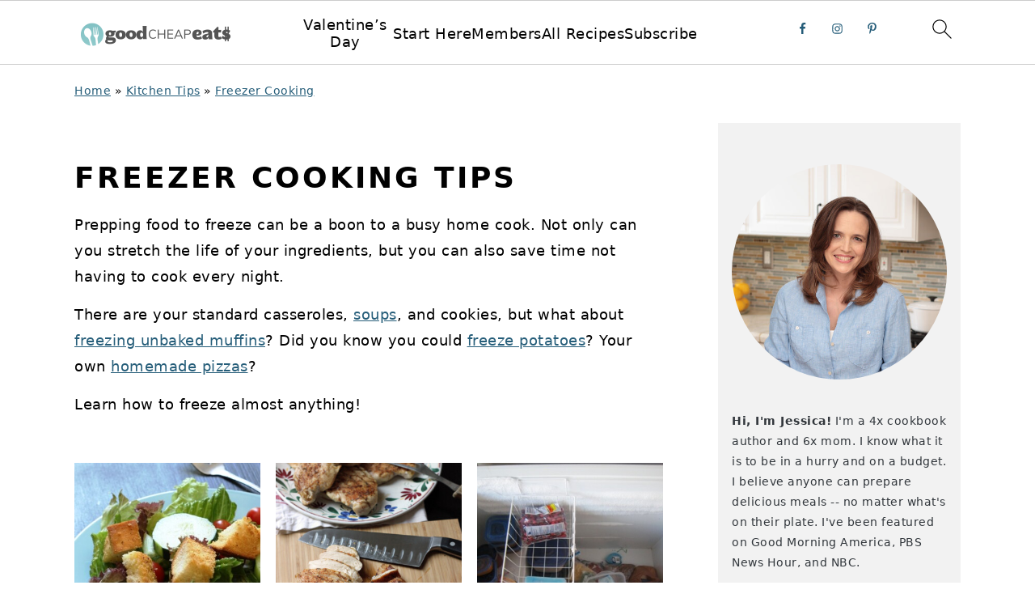

--- FILE ---
content_type: text/html; charset=UTF-8
request_url: https://goodcheapeats.com/category/kitchen-tips/freezer-cooking/page/5/
body_size: 48084
content:
<!DOCTYPE html>
<html lang="en-US">
<head ><meta charset="UTF-8" /><script>if(navigator.userAgent.match(/MSIE|Internet Explorer/i)||navigator.userAgent.match(/Trident\/7\..*?rv:11/i)){var href=document.location.href;if(!href.match(/[?&]nowprocket/)){if(href.indexOf("?")==-1){if(href.indexOf("#")==-1){document.location.href=href+"?nowprocket=1"}else{document.location.href=href.replace("#","?nowprocket=1#")}}else{if(href.indexOf("#")==-1){document.location.href=href+"&nowprocket=1"}else{document.location.href=href.replace("#","&nowprocket=1#")}}}}</script><script>(()=>{class RocketLazyLoadScripts{constructor(){this.v="2.0.4",this.userEvents=["keydown","keyup","mousedown","mouseup","mousemove","mouseover","mouseout","touchmove","touchstart","touchend","touchcancel","wheel","click","dblclick","input"],this.attributeEvents=["onblur","onclick","oncontextmenu","ondblclick","onfocus","onmousedown","onmouseenter","onmouseleave","onmousemove","onmouseout","onmouseover","onmouseup","onmousewheel","onscroll","onsubmit"]}async t(){this.i(),this.o(),/iP(ad|hone)/.test(navigator.userAgent)&&this.h(),this.u(),this.l(this),this.m(),this.k(this),this.p(this),this._(),await Promise.all([this.R(),this.L()]),this.lastBreath=Date.now(),this.S(this),this.P(),this.D(),this.O(),this.M(),await this.C(this.delayedScripts.normal),await this.C(this.delayedScripts.defer),await this.C(this.delayedScripts.async),await this.T(),await this.F(),await this.j(),await this.A(),window.dispatchEvent(new Event("rocket-allScriptsLoaded")),this.everythingLoaded=!0,this.lastTouchEnd&&await new Promise(t=>setTimeout(t,500-Date.now()+this.lastTouchEnd)),this.I(),this.H(),this.U(),this.W()}i(){this.CSPIssue=sessionStorage.getItem("rocketCSPIssue"),document.addEventListener("securitypolicyviolation",t=>{this.CSPIssue||"script-src-elem"!==t.violatedDirective||"data"!==t.blockedURI||(this.CSPIssue=!0,sessionStorage.setItem("rocketCSPIssue",!0))},{isRocket:!0})}o(){window.addEventListener("pageshow",t=>{this.persisted=t.persisted,this.realWindowLoadedFired=!0},{isRocket:!0}),window.addEventListener("pagehide",()=>{this.onFirstUserAction=null},{isRocket:!0})}h(){let t;function e(e){t=e}window.addEventListener("touchstart",e,{isRocket:!0}),window.addEventListener("touchend",function i(o){o.changedTouches[0]&&t.changedTouches[0]&&Math.abs(o.changedTouches[0].pageX-t.changedTouches[0].pageX)<10&&Math.abs(o.changedTouches[0].pageY-t.changedTouches[0].pageY)<10&&o.timeStamp-t.timeStamp<200&&(window.removeEventListener("touchstart",e,{isRocket:!0}),window.removeEventListener("touchend",i,{isRocket:!0}),"INPUT"===o.target.tagName&&"text"===o.target.type||(o.target.dispatchEvent(new TouchEvent("touchend",{target:o.target,bubbles:!0})),o.target.dispatchEvent(new MouseEvent("mouseover",{target:o.target,bubbles:!0})),o.target.dispatchEvent(new PointerEvent("click",{target:o.target,bubbles:!0,cancelable:!0,detail:1,clientX:o.changedTouches[0].clientX,clientY:o.changedTouches[0].clientY})),event.preventDefault()))},{isRocket:!0})}q(t){this.userActionTriggered||("mousemove"!==t.type||this.firstMousemoveIgnored?"keyup"===t.type||"mouseover"===t.type||"mouseout"===t.type||(this.userActionTriggered=!0,this.onFirstUserAction&&this.onFirstUserAction()):this.firstMousemoveIgnored=!0),"click"===t.type&&t.preventDefault(),t.stopPropagation(),t.stopImmediatePropagation(),"touchstart"===this.lastEvent&&"touchend"===t.type&&(this.lastTouchEnd=Date.now()),"click"===t.type&&(this.lastTouchEnd=0),this.lastEvent=t.type,t.composedPath&&t.composedPath()[0].getRootNode()instanceof ShadowRoot&&(t.rocketTarget=t.composedPath()[0]),this.savedUserEvents.push(t)}u(){this.savedUserEvents=[],this.userEventHandler=this.q.bind(this),this.userEvents.forEach(t=>window.addEventListener(t,this.userEventHandler,{passive:!1,isRocket:!0})),document.addEventListener("visibilitychange",this.userEventHandler,{isRocket:!0})}U(){this.userEvents.forEach(t=>window.removeEventListener(t,this.userEventHandler,{passive:!1,isRocket:!0})),document.removeEventListener("visibilitychange",this.userEventHandler,{isRocket:!0}),this.savedUserEvents.forEach(t=>{(t.rocketTarget||t.target).dispatchEvent(new window[t.constructor.name](t.type,t))})}m(){const t="return false",e=Array.from(this.attributeEvents,t=>"data-rocket-"+t),i="["+this.attributeEvents.join("],[")+"]",o="[data-rocket-"+this.attributeEvents.join("],[data-rocket-")+"]",s=(e,i,o)=>{o&&o!==t&&(e.setAttribute("data-rocket-"+i,o),e["rocket"+i]=new Function("event",o),e.setAttribute(i,t))};new MutationObserver(t=>{for(const n of t)"attributes"===n.type&&(n.attributeName.startsWith("data-rocket-")||this.everythingLoaded?n.attributeName.startsWith("data-rocket-")&&this.everythingLoaded&&this.N(n.target,n.attributeName.substring(12)):s(n.target,n.attributeName,n.target.getAttribute(n.attributeName))),"childList"===n.type&&n.addedNodes.forEach(t=>{if(t.nodeType===Node.ELEMENT_NODE)if(this.everythingLoaded)for(const i of[t,...t.querySelectorAll(o)])for(const t of i.getAttributeNames())e.includes(t)&&this.N(i,t.substring(12));else for(const e of[t,...t.querySelectorAll(i)])for(const t of e.getAttributeNames())this.attributeEvents.includes(t)&&s(e,t,e.getAttribute(t))})}).observe(document,{subtree:!0,childList:!0,attributeFilter:[...this.attributeEvents,...e]})}I(){this.attributeEvents.forEach(t=>{document.querySelectorAll("[data-rocket-"+t+"]").forEach(e=>{this.N(e,t)})})}N(t,e){const i=t.getAttribute("data-rocket-"+e);i&&(t.setAttribute(e,i),t.removeAttribute("data-rocket-"+e))}k(t){Object.defineProperty(HTMLElement.prototype,"onclick",{get(){return this.rocketonclick||null},set(e){this.rocketonclick=e,this.setAttribute(t.everythingLoaded?"onclick":"data-rocket-onclick","this.rocketonclick(event)")}})}S(t){function e(e,i){let o=e[i];e[i]=null,Object.defineProperty(e,i,{get:()=>o,set(s){t.everythingLoaded?o=s:e["rocket"+i]=o=s}})}e(document,"onreadystatechange"),e(window,"onload"),e(window,"onpageshow");try{Object.defineProperty(document,"readyState",{get:()=>t.rocketReadyState,set(e){t.rocketReadyState=e},configurable:!0}),document.readyState="loading"}catch(t){console.log("WPRocket DJE readyState conflict, bypassing")}}l(t){this.originalAddEventListener=EventTarget.prototype.addEventListener,this.originalRemoveEventListener=EventTarget.prototype.removeEventListener,this.savedEventListeners=[],EventTarget.prototype.addEventListener=function(e,i,o){o&&o.isRocket||!t.B(e,this)&&!t.userEvents.includes(e)||t.B(e,this)&&!t.userActionTriggered||e.startsWith("rocket-")||t.everythingLoaded?t.originalAddEventListener.call(this,e,i,o):(t.savedEventListeners.push({target:this,remove:!1,type:e,func:i,options:o}),"mouseenter"!==e&&"mouseleave"!==e||t.originalAddEventListener.call(this,e,t.savedUserEvents.push,o))},EventTarget.prototype.removeEventListener=function(e,i,o){o&&o.isRocket||!t.B(e,this)&&!t.userEvents.includes(e)||t.B(e,this)&&!t.userActionTriggered||e.startsWith("rocket-")||t.everythingLoaded?t.originalRemoveEventListener.call(this,e,i,o):t.savedEventListeners.push({target:this,remove:!0,type:e,func:i,options:o})}}J(t,e){this.savedEventListeners=this.savedEventListeners.filter(i=>{let o=i.type,s=i.target||window;return e!==o||t!==s||(this.B(o,s)&&(i.type="rocket-"+o),this.$(i),!1)})}H(){EventTarget.prototype.addEventListener=this.originalAddEventListener,EventTarget.prototype.removeEventListener=this.originalRemoveEventListener,this.savedEventListeners.forEach(t=>this.$(t))}$(t){t.remove?this.originalRemoveEventListener.call(t.target,t.type,t.func,t.options):this.originalAddEventListener.call(t.target,t.type,t.func,t.options)}p(t){let e;function i(e){return t.everythingLoaded?e:e.split(" ").map(t=>"load"===t||t.startsWith("load.")?"rocket-jquery-load":t).join(" ")}function o(o){function s(e){const s=o.fn[e];o.fn[e]=o.fn.init.prototype[e]=function(){return this[0]===window&&t.userActionTriggered&&("string"==typeof arguments[0]||arguments[0]instanceof String?arguments[0]=i(arguments[0]):"object"==typeof arguments[0]&&Object.keys(arguments[0]).forEach(t=>{const e=arguments[0][t];delete arguments[0][t],arguments[0][i(t)]=e})),s.apply(this,arguments),this}}if(o&&o.fn&&!t.allJQueries.includes(o)){const e={DOMContentLoaded:[],"rocket-DOMContentLoaded":[]};for(const t in e)document.addEventListener(t,()=>{e[t].forEach(t=>t())},{isRocket:!0});o.fn.ready=o.fn.init.prototype.ready=function(i){function s(){parseInt(o.fn.jquery)>2?setTimeout(()=>i.bind(document)(o)):i.bind(document)(o)}return"function"==typeof i&&(t.realDomReadyFired?!t.userActionTriggered||t.fauxDomReadyFired?s():e["rocket-DOMContentLoaded"].push(s):e.DOMContentLoaded.push(s)),o([])},s("on"),s("one"),s("off"),t.allJQueries.push(o)}e=o}t.allJQueries=[],o(window.jQuery),Object.defineProperty(window,"jQuery",{get:()=>e,set(t){o(t)}})}P(){const t=new Map;document.write=document.writeln=function(e){const i=document.currentScript,o=document.createRange(),s=i.parentElement;let n=t.get(i);void 0===n&&(n=i.nextSibling,t.set(i,n));const c=document.createDocumentFragment();o.setStart(c,0),c.appendChild(o.createContextualFragment(e)),s.insertBefore(c,n)}}async R(){return new Promise(t=>{this.userActionTriggered?t():this.onFirstUserAction=t})}async L(){return new Promise(t=>{document.addEventListener("DOMContentLoaded",()=>{this.realDomReadyFired=!0,t()},{isRocket:!0})})}async j(){return this.realWindowLoadedFired?Promise.resolve():new Promise(t=>{window.addEventListener("load",t,{isRocket:!0})})}M(){this.pendingScripts=[];this.scriptsMutationObserver=new MutationObserver(t=>{for(const e of t)e.addedNodes.forEach(t=>{"SCRIPT"!==t.tagName||t.noModule||t.isWPRocket||this.pendingScripts.push({script:t,promise:new Promise(e=>{const i=()=>{const i=this.pendingScripts.findIndex(e=>e.script===t);i>=0&&this.pendingScripts.splice(i,1),e()};t.addEventListener("load",i,{isRocket:!0}),t.addEventListener("error",i,{isRocket:!0}),setTimeout(i,1e3)})})})}),this.scriptsMutationObserver.observe(document,{childList:!0,subtree:!0})}async F(){await this.X(),this.pendingScripts.length?(await this.pendingScripts[0].promise,await this.F()):this.scriptsMutationObserver.disconnect()}D(){this.delayedScripts={normal:[],async:[],defer:[]},document.querySelectorAll("script[type$=rocketlazyloadscript]").forEach(t=>{t.hasAttribute("data-rocket-src")?t.hasAttribute("async")&&!1!==t.async?this.delayedScripts.async.push(t):t.hasAttribute("defer")&&!1!==t.defer||"module"===t.getAttribute("data-rocket-type")?this.delayedScripts.defer.push(t):this.delayedScripts.normal.push(t):this.delayedScripts.normal.push(t)})}async _(){await this.L();let t=[];document.querySelectorAll("script[type$=rocketlazyloadscript][data-rocket-src]").forEach(e=>{let i=e.getAttribute("data-rocket-src");if(i&&!i.startsWith("data:")){i.startsWith("//")&&(i=location.protocol+i);try{const o=new URL(i).origin;o!==location.origin&&t.push({src:o,crossOrigin:e.crossOrigin||"module"===e.getAttribute("data-rocket-type")})}catch(t){}}}),t=[...new Map(t.map(t=>[JSON.stringify(t),t])).values()],this.Y(t,"preconnect")}async G(t){if(await this.K(),!0!==t.noModule||!("noModule"in HTMLScriptElement.prototype))return new Promise(e=>{let i;function o(){(i||t).setAttribute("data-rocket-status","executed"),e()}try{if(navigator.userAgent.includes("Firefox/")||""===navigator.vendor||this.CSPIssue)i=document.createElement("script"),[...t.attributes].forEach(t=>{let e=t.nodeName;"type"!==e&&("data-rocket-type"===e&&(e="type"),"data-rocket-src"===e&&(e="src"),i.setAttribute(e,t.nodeValue))}),t.text&&(i.text=t.text),t.nonce&&(i.nonce=t.nonce),i.hasAttribute("src")?(i.addEventListener("load",o,{isRocket:!0}),i.addEventListener("error",()=>{i.setAttribute("data-rocket-status","failed-network"),e()},{isRocket:!0}),setTimeout(()=>{i.isConnected||e()},1)):(i.text=t.text,o()),i.isWPRocket=!0,t.parentNode.replaceChild(i,t);else{const i=t.getAttribute("data-rocket-type"),s=t.getAttribute("data-rocket-src");i?(t.type=i,t.removeAttribute("data-rocket-type")):t.removeAttribute("type"),t.addEventListener("load",o,{isRocket:!0}),t.addEventListener("error",i=>{this.CSPIssue&&i.target.src.startsWith("data:")?(console.log("WPRocket: CSP fallback activated"),t.removeAttribute("src"),this.G(t).then(e)):(t.setAttribute("data-rocket-status","failed-network"),e())},{isRocket:!0}),s?(t.fetchPriority="high",t.removeAttribute("data-rocket-src"),t.src=s):t.src="data:text/javascript;base64,"+window.btoa(unescape(encodeURIComponent(t.text)))}}catch(i){t.setAttribute("data-rocket-status","failed-transform"),e()}});t.setAttribute("data-rocket-status","skipped")}async C(t){const e=t.shift();return e?(e.isConnected&&await this.G(e),this.C(t)):Promise.resolve()}O(){this.Y([...this.delayedScripts.normal,...this.delayedScripts.defer,...this.delayedScripts.async],"preload")}Y(t,e){this.trash=this.trash||[];let i=!0;var o=document.createDocumentFragment();t.forEach(t=>{const s=t.getAttribute&&t.getAttribute("data-rocket-src")||t.src;if(s&&!s.startsWith("data:")){const n=document.createElement("link");n.href=s,n.rel=e,"preconnect"!==e&&(n.as="script",n.fetchPriority=i?"high":"low"),t.getAttribute&&"module"===t.getAttribute("data-rocket-type")&&(n.crossOrigin=!0),t.crossOrigin&&(n.crossOrigin=t.crossOrigin),t.integrity&&(n.integrity=t.integrity),t.nonce&&(n.nonce=t.nonce),o.appendChild(n),this.trash.push(n),i=!1}}),document.head.appendChild(o)}W(){this.trash.forEach(t=>t.remove())}async T(){try{document.readyState="interactive"}catch(t){}this.fauxDomReadyFired=!0;try{await this.K(),this.J(document,"readystatechange"),document.dispatchEvent(new Event("rocket-readystatechange")),await this.K(),document.rocketonreadystatechange&&document.rocketonreadystatechange(),await this.K(),this.J(document,"DOMContentLoaded"),document.dispatchEvent(new Event("rocket-DOMContentLoaded")),await this.K(),this.J(window,"DOMContentLoaded"),window.dispatchEvent(new Event("rocket-DOMContentLoaded"))}catch(t){console.error(t)}}async A(){try{document.readyState="complete"}catch(t){}try{await this.K(),this.J(document,"readystatechange"),document.dispatchEvent(new Event("rocket-readystatechange")),await this.K(),document.rocketonreadystatechange&&document.rocketonreadystatechange(),await this.K(),this.J(window,"load"),window.dispatchEvent(new Event("rocket-load")),await this.K(),window.rocketonload&&window.rocketonload(),await this.K(),this.allJQueries.forEach(t=>t(window).trigger("rocket-jquery-load")),await this.K(),this.J(window,"pageshow");const t=new Event("rocket-pageshow");t.persisted=this.persisted,window.dispatchEvent(t),await this.K(),window.rocketonpageshow&&window.rocketonpageshow({persisted:this.persisted})}catch(t){console.error(t)}}async K(){Date.now()-this.lastBreath>45&&(await this.X(),this.lastBreath=Date.now())}async X(){return document.hidden?new Promise(t=>setTimeout(t)):new Promise(t=>requestAnimationFrame(t))}B(t,e){return e===document&&"readystatechange"===t||(e===document&&"DOMContentLoaded"===t||(e===window&&"DOMContentLoaded"===t||(e===window&&"load"===t||e===window&&"pageshow"===t)))}static run(){(new RocketLazyLoadScripts).t()}}RocketLazyLoadScripts.run()})();</script>

<meta name="viewport" content="width=device-width, initial-scale=1" />
<meta name='robots' content='index, follow, max-image-preview:large, max-snippet:-1, max-video-preview:-1' />
	<style>img:is([sizes="auto" i], [sizes^="auto," i]) { contain-intrinsic-size: 3000px 1500px }</style>
	
	<!-- This site is optimized with the Yoast SEO Premium plugin v26.7 (Yoast SEO v26.7) - https://yoast.com/wordpress/plugins/seo/ -->
	<title>Freezer Cooking Tips - Page 5 of 5 - Good Cheap Eats</title>
<link data-rocket-prefetch href="https://exchange.mediavine.com" rel="dns-prefetch">
<link data-rocket-prefetch href="https://scripts.mediavine.com" rel="dns-prefetch">
<link data-rocket-prefetch href="https://s.pinimg.com" rel="dns-prefetch">
<link data-rocket-prefetch href="https://www.google-analytics.com" rel="dns-prefetch">
<link data-rocket-prefetch href="https://www.googletagmanager.com" rel="dns-prefetch">
<link data-rocket-prefetch href="https://securepubads.g.doubleclick.net" rel="dns-prefetch">
<link data-rocket-prefetch href="https://eu-us.consentmanager.net" rel="dns-prefetch">
<link data-rocket-prefetch href="https://eu-us-cdn.consentmanager.net" rel="dns-prefetch">
<link data-rocket-prefetch href="https://faves.grow.me" rel="dns-prefetch">
<link data-rocket-prefetch href="https://jessica-fisher.kit.com" rel="dns-prefetch">
<link data-rocket-prefetch href="https://app.grow.me" rel="dns-prefetch"><link rel="preload" data-rocket-preload as="image" href="https://goodcheapeats.com/wp-content/uploads/2022/04/jessica-sidebar.jpg" fetchpriority="high">
	<meta name="description" content="Prepping food to freeze can be a boon to a busy home cook. Not only can you stretch the life of your ingredients, but you can also save time not having to cook every night." />
	<link rel="canonical" href="https://goodcheapeats.com/category/kitchen-tips/freezer-cooking/page/5/" />
	<link rel="prev" href="https://goodcheapeats.com/category/kitchen-tips/freezer-cooking/page/4/" />
	<meta property="og:locale" content="en_US" />
	<meta property="og:type" content="article" />
	<meta property="og:title" content="Freezer Cooking Archives" />
	<meta property="og:description" content="Prepping food to freeze can be a boon to a busy home cook. Not only can you stretch the life of your ingredients, but you can also save time not having to cook every night." />
	<meta property="og:url" content="https://goodcheapeats.com/category/kitchen-tips/freezer-cooking/" />
	<meta property="og:site_name" content="Good Cheap Eats" />
	<meta property="og:image" content="https://goodcheapeats.com/wp-content/uploads/2022/05/backup-for-facebook.jpg" />
	<meta property="og:image:width" content="1200" />
	<meta property="og:image:height" content="600" />
	<meta property="og:image:type" content="image/jpeg" />
	<meta name="twitter:card" content="summary_large_image" />
	<meta name="twitter:site" content="@fishmama" />
	<script type="application/ld+json" class="yoast-schema-graph">{"@context":"https://schema.org","@graph":[{"@type":"CollectionPage","@id":"https://goodcheapeats.com/category/kitchen-tips/freezer-cooking/","url":"https://goodcheapeats.com/category/kitchen-tips/freezer-cooking/page/5/","name":"Freezer Cooking Tips - Page 5 of 5 - Good Cheap Eats","isPartOf":{"@id":"https://goodcheapeats.com/#website"},"primaryImageOfPage":{"@id":"https://goodcheapeats.com/category/kitchen-tips/freezer-cooking/page/5/#primaryimage"},"image":{"@id":"https://goodcheapeats.com/category/kitchen-tips/freezer-cooking/page/5/#primaryimage"},"thumbnailUrl":"https://goodcheapeats.com/wp-content/uploads/2013/10/Salad-with-Garlic-Cheese-Croutons.jpg","description":"Prepping food to freeze can be a boon to a busy home cook. Not only can you stretch the life of your ingredients, but you can also save time not having to cook every night.","breadcrumb":{"@id":"https://goodcheapeats.com/category/kitchen-tips/freezer-cooking/page/5/#breadcrumb"},"inLanguage":"en-US"},{"@type":"ImageObject","inLanguage":"en-US","@id":"https://goodcheapeats.com/category/kitchen-tips/freezer-cooking/page/5/#primaryimage","url":"https://goodcheapeats.com/wp-content/uploads/2013/10/Salad-with-Garlic-Cheese-Croutons.jpg","contentUrl":"https://goodcheapeats.com/wp-content/uploads/2013/10/Salad-with-Garlic-Cheese-Croutons.jpg","width":640,"height":427,"caption":"A plate of salad with croutons"},{"@type":"BreadcrumbList","@id":"https://goodcheapeats.com/category/kitchen-tips/freezer-cooking/page/5/#breadcrumb","itemListElement":[{"@type":"ListItem","position":1,"name":"Home","item":"https://goodcheapeats.com/"},{"@type":"ListItem","position":2,"name":"Kitchen Tips","item":"https://goodcheapeats.com/category/kitchen-tips/"},{"@type":"ListItem","position":3,"name":"Freezer Cooking"}]},{"@type":"WebSite","@id":"https://goodcheapeats.com/#website","url":"https://goodcheapeats.com/","name":"Good Cheap Eats","description":"Enjoy great food on a budget, with easy recipes from Jessica Fisher","publisher":{"@id":"https://goodcheapeats.com/#organization"},"potentialAction":[{"@type":"SearchAction","target":{"@type":"EntryPoint","urlTemplate":"https://goodcheapeats.com/?s={search_term_string}"},"query-input":{"@type":"PropertyValueSpecification","valueRequired":true,"valueName":"search_term_string"}}],"inLanguage":"en-US"},{"@type":"Organization","@id":"https://goodcheapeats.com/#organization","name":"Good Cheap Eats","url":"https://goodcheapeats.com/","logo":{"@type":"ImageObject","inLanguage":"en-US","@id":"https://goodcheapeats.com/#/schema/logo/image/","url":"https://goodcheapeats.com/wp-content/uploads/2020/12/GCE-Logo-Symbol-transparent.png","contentUrl":"https://goodcheapeats.com/wp-content/uploads/2020/12/GCE-Logo-Symbol-transparent.png","width":458,"height":458,"caption":"Good Cheap Eats"},"image":{"@id":"https://goodcheapeats.com/#/schema/logo/image/"},"sameAs":["https://www.facebook.com/GoodCheapEats/","https://x.com/fishmama","http://instagram.com/jessicagfisher","https://pinterest.com/goodcheapeats","https://www.youtube.com/goodcheapeats"]}]}</script>
	<!-- / Yoast SEO Premium plugin. -->


<link rel='dns-prefetch' href='//jessica-fisher.kit.com' />
<link rel='dns-prefetch' href='//scripts.mediavine.com' />

<link rel="alternate" type="application/rss+xml" title="Good Cheap Eats &raquo; Feed" href="https://goodcheapeats.com/feed/" />
<link rel="alternate" type="application/rss+xml" title="Good Cheap Eats &raquo; Comments Feed" href="https://goodcheapeats.com/comments/feed/" />
<link rel="alternate" type="application/rss+xml" title="Good Cheap Eats &raquo; Freezer Cooking Category Feed" href="https://goodcheapeats.com/category/kitchen-tips/freezer-cooking/feed/" />
<link rel="alternate" type="application/rss+xml" title="Good Cheap Eats &raquo; Stories Feed" href="https://goodcheapeats.com/web-stories/feed/"><script type="rocketlazyloadscript">(()=>{"use strict";const e=[400,500,600,700,800,900],t=e=>`wprm-min-${e}`,n=e=>`wprm-max-${e}`,s=new Set,o="ResizeObserver"in window,r=o?new ResizeObserver((e=>{for(const t of e)c(t.target)})):null,i=.5/(window.devicePixelRatio||1);function c(s){const o=s.getBoundingClientRect().width||0;for(let r=0;r<e.length;r++){const c=e[r],a=o<=c+i;o>c+i?s.classList.add(t(c)):s.classList.remove(t(c)),a?s.classList.add(n(c)):s.classList.remove(n(c))}}function a(e){s.has(e)||(s.add(e),r&&r.observe(e),c(e))}!function(e=document){e.querySelectorAll(".wprm-recipe").forEach(a)}();if(new MutationObserver((e=>{for(const t of e)for(const e of t.addedNodes)e instanceof Element&&(e.matches?.(".wprm-recipe")&&a(e),e.querySelectorAll?.(".wprm-recipe").forEach(a))})).observe(document.documentElement,{childList:!0,subtree:!0}),!o){let e=0;addEventListener("resize",(()=>{e&&cancelAnimationFrame(e),e=requestAnimationFrame((()=>s.forEach(c)))}),{passive:!0})}})();</script><link data-minify="1" rel='stylesheet' id='wprm-public-css' href='https://goodcheapeats.com/wp-content/cache/min/1/wp-content/plugins/wp-recipe-maker/dist/public-modern.css?ver=1768769527' type='text/css' media='all' />
<link data-minify="1" rel='stylesheet' id='foodie-pro-theme-css' href='https://goodcheapeats.com/wp-content/cache/min/1/wp-content/themes/foodiepro-v440/style.css?ver=1768769527' type='text/css' media='all' />
<style id='foodie-pro-theme-inline-css' type='text/css'>
.entry-meta, .post-info, .post-meta, .site-footer{color:#000000;}a, .entry-meta a, .post-info a, .post-meta a, .site-footer a, .entry-content a{color:#255d79;}a:hover, .entry-meta a:hover, .post-info a:hover, .post-meta a:hover, .site-footer a:hover{color:#000000;}.genesis-nav-menu > li > a:hover, .genesis-nav-menu > .current-menu-item > a{color:#255d79;}.button, button, .enews-widget input[type="submit"], a.more-link, .more-from-category a, .sidebar .button, .sidebar .more-from-category a{background:#255d79;}.button, button, .enews-widget input[type="submit"], a.more-link, .more-from-category a{border-color:#255d79;}
</style>
<link rel='stylesheet' id='wp-block-library-css' href='https://goodcheapeats.com/wp-includes/css/dist/block-library/style.min.css?ver=204e76761e4ede14138dd6a55300c462' type='text/css' media='all' />
<style id='wp-block-library-inline-css' type='text/css'>
.wp-block-group.is-style-full-width-slanted { -webkit-transform: skewY(1.5deg); transform: skewY(1.5deg); -ms-transform-origin: 100% 0; -webkit-transform-origin: 100% 0; transform-origin: 100% 0; margin-bottom: 20px !important; margin-top: 60px !important; padding-bottom: 70px !important; } .wp-block-group.is-style-full-width-slanted > .wp-block-group__inner-container { -webkit-transform: skewY(-1.5deg); transform: skewY(-1.5deg); -ms-transform-origin: 100% 0; -webkit-transform-origin: 100% 0; transform-origin: 100% 0; }
.is-style-feast-inline-heading-group h2:first-of-type, .is-style-feast-inline-heading-group h3:first-of-type { transform: translateY(-0.7em);  background: #FFF; display: inline-block; padding: 0 0.5em 0; margin: 0 0.5em; } .is-style-feast-inline-heading-group { border: 2px solid var(--global-palette6, #CCC); padding: 0 1em 1em; margin: 3em 0 2em; } .is-style-feast-inline-heading-group h2:first-child+*, .is-style-feast-inline-heading-group h3:first-child+* { margin-top: 0; }
.is-style-button-right-arrow .wp-element-button::after { content: "→"; position: relative; margin-left: 0.2em; }
.is-style-button-external-arrow .wp-element-button::after { content: "↗"; position: relative; margin-left: 0.2em; }
.is-style-paragraph-right-arrow a::after { content: " →"; position: relative; margin-left: 0; }
.is-style-paragraph-external-arrow a::after { content: " ↗"; position: relative; margin-left: 0; }
.is-style-basic-columns .wp-block-column { background-color: var(--branding-color-background, #EEEEEE); color: var(--branding-color-background-text, #000000); padding: 17px 11px; }
.is-style-book-cover img { box-shadow: 4px 4px 20px #454545; transform: rotate(3deg) scale(0.9); -webkit-backface-visibility: hidden; margin-top: 10px; margin-bottom: 10px; } .is-style-book-cover { padding: 10px; }
.is-style-polaroid img { border-bottom: 50px solid #fff; border-right: 15px solid #fff; border-left: 15px solid #fff; border-top: 10px solid #fff; box-shadow: 5px 5px 15px rgba(0, 0, 0, .4); transform: rotate(-5deg) scale(0.9); -webkit-backface-visibility: hidden; margin: 10px 0; }

			.wp-block-media-text.is-style-book-cover {
				grid-template-columns: 30% 1fr;
			}
			.wp-block-media-text.is-style-book-cover img {
				box-shadow: 4px 4px 20px rgba(0,0,0,0.5);
				transform: rotate(-6deg) scale(0.9);
				-webkit-backface-visibility: hidden;
				margin-top: 10px; margin-bottom: 10px;
			}
			.wp-block-media-text.is-style-book-cover .wp-block-media-text__media {
				display: flex;
				justify-content: center;
			}
			.wp-block-media-text.is-style-book-cover .wp-block-media-text__content {
				padding: 0 0 0 40px;
			}
			@media(max-width:600px) {
				.wp-block-media-text.is-style-book-cover img {
					max-width: 200px;
				}
				.wp-block-media-text.is-style-book-cover .wp-block-media-text__content {
					padding: 20px 0 0 0;
					text-align: center;
				}
				.wp-block-media-text.is-style-book-cover .wp-block-media-text__content .wp-block-buttons {
					justify-content: center;
				}
			}
		

			.wp-block-media-text.is-style-polaroid-media-text {
				grid-template-columns: 30% 1fr;
			}
			.wp-block-media-text.is-style-polaroid-media-text img {
				transform: rotate(-10deg) scale(0.9);
				-webkit-backface-visibility: hidden;
				margin-top: 10px;
				margin-bottom: 10px;
				border: 10px solid var(--branding-color-background, #ccc);
			}
			.wp-block-group.is-style-full-width-feature-wrapper .wp-block-media-text.is-style-polaroid-media-text img,
			.wp-block-group.is-style-full-width-custom-background-feature-wrapper .wp-block-media-text.is-style-polaroid-media-text img,
			.wp-block-group.is-style-feast-branding-background .wp-block-media-text.is-style-polaroid-media-text img {
				border-color: #fff;
			}
			.wp-block-media-text.is-style-polaroid-media-text .wp-block-media-text__media {
				display: flex;
				justify-content: center;
			}
			.wp-block-media-text.is-style-polaroid-media-text .wp-block-media-text__content {
				padding: 0 0 0 40px;
			}
			@media(max-width:600px) {
				.wp-block-media-text.is-style-polaroid-media-text img {
					max-width: 75%;
				}
				.wp-block-media-text.is-style-polaroid-media-text .wp-block-media-text__content {
					padding: 20px 0 0 0;
					text-align: center;
				}
				.wp-block-media-text.is-style-polaroid-media-text .wp-block-media-text__content .wp-block-buttons {
					justify-content: center;
				}
			}
		

			.is-style-post-info-author {
				grid-template-columns: 50px 1fr !important;
				grid-gap: 12px;
			}
			.is-style-post-info-author .wp-block-media-text__content {
				padding: 7px 0;
			}
			.is-style-post-info-author .wp-block-media-text__content a {
				text-decoration: underline;
			}
			.is-style-post-info-author .wp-block-media-text__media img {
				border-radius: 100px;
			}
			.is-style-post-info-author.has-background {
				padding: 7px;
				margin: 7px 0;
			}
		

			.is-style-post-info-author-100px {
				grid-template-columns: 100px 1fr !important;
				grid-gap: 15px;
			}
			.is-style-post-info-author-100px .wp-block-media-text__content {
				padding: 7px 0;
			}
			.is-style-post-info-author-100px .wp-block-media-text__content a {
				text-decoration: underline;
			}
			.is-style-post-info-author-100px .wp-block-media-text__media img {
				border-radius: 100px;
			}
			.is-style-post-info-author-100px.has-background {
				padding: 7px;
				margin: 7px 0;
			}
		
.is-style-left-bar { border-left: 5px solid var(--branding-color-background, #CCC); padding-left: 22px; margin: 22px 0; } .is-style-left-bar::before { content: none; }
.is-style-feast-txt-message { background: var(--branding-color-background, var(--global-palette7, #EEE)); border-radius: 7px; padding: 22px; margin: 44px 0; position: relative; } .is-style-feast-txt-message::before { content: none; } .is-style-feast-txt-message::after {  content: ""; position: absolute; width: 0; height: 0; top: 100%; left: 34px; border-top: 28px solid var(--branding-color-background, #EEE); border-left: 0 solid transparent; border-right: 28px solid transparent;  } .is-style-feast-txt-message:nth-of-type(odd)::after { left: unset; right: 34px; border-right: 0 solid transparent; border-left: 28px solid transparent; } .feast-plugin .is-style-feast-txt-message *, .editor-styles-wrapper .is-style-feast-txt-message * { color: var(--branding-color-background-text, #010101); }
.is-style-foodie-pro { padding: 22px 7px 22px 27px; margin: 27px 0; } .is-style-foodie-pro::before {  content: "\201C"; display: block; font-size: 77px; height: 0; position: relative; top: -37px; left: -41px; color: var(--branding-color-primary, #010101);  }
.is-style-cookd-pro { line-height: 1.1em; font-size: 1.1em; padding: 0 15%; text-align: center; margin-bottom: 22px; } .is-style-cookd-pro::before, .is-style-cookd-pro::after { background: var(--branding-color-accents, #CCC); content: "" !important; display: block; height: 1px; margin: 10% auto; width: 50px; top: 0; left: 0; }
.is-style-seasoned-pro { border-bottom: 1px solid #CCC; border-top: 1px solid #CCC; color: #333333; font-size: 130%; margin: 77px 37px; padding-top: 0; padding-bottom: 37px; text-align: center; } .is-style-seasoned-pro::before { background: var(--branding-color-accents, #DDDDDD); color: var(--branding-color-accents-text, #010101); -webkit-border-radius: 100%; border-radius: 100%; content: "\201C"; display: table; font-family: Times New Roman, serif; font-size: 57px; height: 0; line-height: 1; margin: -7px auto 7px; padding: 17px 15px 0; position: relative; left: 0; text-align: center; width: 47px; }
.is-style-featured-comment { line-height: 1.7em; font-size: 1.1em; padding: 0 12px; margin: 64px 0; font-weight: bold; position: relative; } .is-style-featured-comment::before { content: "Featured Comment" !important; text-transform: uppercase; color: #999;  left: 0; font-size: 0.8em;}  .is-style-featured-comment cite { float: right; text-transform: uppercase; font-size: 0.8em; color: #999; } .is-style-featured-comment cite::before { content: "⭐⭐⭐⭐⭐"; margin-right: 13px; } .is-style-featured-comment p { margin: 17px 0 !important; }
@media only screen and (min-width: 1023px) { .is-style-feast-2-column-list { display: grid; grid-template-columns: 1fr 1fr; gap: 0 37px; } .editor-styles-wrapper :where(:not(.is-layout-flex,.is-layout-grid))>.is-style-feast-2-column-list li { margin-left: unset; margin-right: unset; } }
@media only screen and (min-width: 1023px) { .is-style-feast-3-column-list { display: grid; grid-template-columns: 1fr 1fr 1fr; gap: 0 37px; } .editor-styles-wrapper :where(:not(.is-layout-flex,.is-layout-grid))>.is-style-feast-3-column-list li { margin-left: unset; margin-right: unset; } }
</style>
<style id='classic-theme-styles-inline-css' type='text/css'>
/*! This file is auto-generated */
.wp-block-button__link{color:#fff;background-color:#32373c;border-radius:9999px;box-shadow:none;text-decoration:none;padding:calc(.667em + 2px) calc(1.333em + 2px);font-size:1.125em}.wp-block-file__button{background:#32373c;color:#fff;text-decoration:none}
</style>
<link data-minify="1" rel='stylesheet' id='wprmp-public-css' href='https://goodcheapeats.com/wp-content/cache/min/1/wp-content/plugins/wp-recipe-maker-premium/dist/public-elite.css?ver=1768769527' type='text/css' media='all' />
<link data-minify="1" rel='stylesheet' id='convertkit-broadcasts-css' href='https://goodcheapeats.com/wp-content/cache/min/1/wp-content/plugins/convertkit/resources/frontend/css/broadcasts.css?ver=1768769527' type='text/css' media='all' />
<link data-minify="1" rel='stylesheet' id='convertkit-button-css' href='https://goodcheapeats.com/wp-content/cache/min/1/wp-content/plugins/convertkit/resources/frontend/css/button.css?ver=1768769527' type='text/css' media='all' />
<link data-minify="1" rel='stylesheet' id='convertkit-form-css' href='https://goodcheapeats.com/wp-content/cache/min/1/wp-content/plugins/convertkit/resources/frontend/css/form.css?ver=1768769527' type='text/css' media='all' />
<link data-minify="1" rel='stylesheet' id='convertkit-form-builder-field-css' href='https://goodcheapeats.com/wp-content/cache/min/1/wp-content/plugins/convertkit/resources/frontend/css/form-builder.css?ver=1768769527' type='text/css' media='all' />
<link data-minify="1" rel='stylesheet' id='convertkit-form-builder-css' href='https://goodcheapeats.com/wp-content/cache/min/1/wp-content/plugins/convertkit/resources/frontend/css/form-builder.css?ver=1768769527' type='text/css' media='all' />
<style id='global-styles-inline-css' type='text/css'>
:root{--wp--preset--aspect-ratio--square: 1;--wp--preset--aspect-ratio--4-3: 4/3;--wp--preset--aspect-ratio--3-4: 3/4;--wp--preset--aspect-ratio--3-2: 3/2;--wp--preset--aspect-ratio--2-3: 2/3;--wp--preset--aspect-ratio--16-9: 16/9;--wp--preset--aspect-ratio--9-16: 9/16;--wp--preset--color--black: #000000;--wp--preset--color--cyan-bluish-gray: #abb8c3;--wp--preset--color--white: #ffffff;--wp--preset--color--pale-pink: #f78da7;--wp--preset--color--vivid-red: #cf2e2e;--wp--preset--color--luminous-vivid-orange: #ff6900;--wp--preset--color--luminous-vivid-amber: #fcb900;--wp--preset--color--light-green-cyan: #7bdcb5;--wp--preset--color--vivid-green-cyan: #00d084;--wp--preset--color--pale-cyan-blue: #8ed1fc;--wp--preset--color--vivid-cyan-blue: #0693e3;--wp--preset--color--vivid-purple: #9b51e0;--wp--preset--gradient--vivid-cyan-blue-to-vivid-purple: linear-gradient(135deg,rgba(6,147,227,1) 0%,rgb(155,81,224) 100%);--wp--preset--gradient--light-green-cyan-to-vivid-green-cyan: linear-gradient(135deg,rgb(122,220,180) 0%,rgb(0,208,130) 100%);--wp--preset--gradient--luminous-vivid-amber-to-luminous-vivid-orange: linear-gradient(135deg,rgba(252,185,0,1) 0%,rgba(255,105,0,1) 100%);--wp--preset--gradient--luminous-vivid-orange-to-vivid-red: linear-gradient(135deg,rgba(255,105,0,1) 0%,rgb(207,46,46) 100%);--wp--preset--gradient--very-light-gray-to-cyan-bluish-gray: linear-gradient(135deg,rgb(238,238,238) 0%,rgb(169,184,195) 100%);--wp--preset--gradient--cool-to-warm-spectrum: linear-gradient(135deg,rgb(74,234,220) 0%,rgb(151,120,209) 20%,rgb(207,42,186) 40%,rgb(238,44,130) 60%,rgb(251,105,98) 80%,rgb(254,248,76) 100%);--wp--preset--gradient--blush-light-purple: linear-gradient(135deg,rgb(255,206,236) 0%,rgb(152,150,240) 100%);--wp--preset--gradient--blush-bordeaux: linear-gradient(135deg,rgb(254,205,165) 0%,rgb(254,45,45) 50%,rgb(107,0,62) 100%);--wp--preset--gradient--luminous-dusk: linear-gradient(135deg,rgb(255,203,112) 0%,rgb(199,81,192) 50%,rgb(65,88,208) 100%);--wp--preset--gradient--pale-ocean: linear-gradient(135deg,rgb(255,245,203) 0%,rgb(182,227,212) 50%,rgb(51,167,181) 100%);--wp--preset--gradient--electric-grass: linear-gradient(135deg,rgb(202,248,128) 0%,rgb(113,206,126) 100%);--wp--preset--gradient--midnight: linear-gradient(135deg,rgb(2,3,129) 0%,rgb(40,116,252) 100%);--wp--preset--font-size--small: 13px;--wp--preset--font-size--medium: 20px;--wp--preset--font-size--large: 36px;--wp--preset--font-size--x-large: 42px;--wp--preset--spacing--20: 0.44rem;--wp--preset--spacing--30: 0.67rem;--wp--preset--spacing--40: 1rem;--wp--preset--spacing--50: 1.5rem;--wp--preset--spacing--60: 2.25rem;--wp--preset--spacing--70: 3.38rem;--wp--preset--spacing--80: 5.06rem;--wp--preset--shadow--natural: 6px 6px 9px rgba(0, 0, 0, 0.2);--wp--preset--shadow--deep: 12px 12px 50px rgba(0, 0, 0, 0.4);--wp--preset--shadow--sharp: 6px 6px 0px rgba(0, 0, 0, 0.2);--wp--preset--shadow--outlined: 6px 6px 0px -3px rgba(255, 255, 255, 1), 6px 6px rgba(0, 0, 0, 1);--wp--preset--shadow--crisp: 6px 6px 0px rgba(0, 0, 0, 1);}:where(.is-layout-flex){gap: 0.5em;}:where(.is-layout-grid){gap: 0.5em;}body .is-layout-flex{display: flex;}.is-layout-flex{flex-wrap: wrap;align-items: center;}.is-layout-flex > :is(*, div){margin: 0;}body .is-layout-grid{display: grid;}.is-layout-grid > :is(*, div){margin: 0;}:where(.wp-block-columns.is-layout-flex){gap: 2em;}:where(.wp-block-columns.is-layout-grid){gap: 2em;}:where(.wp-block-post-template.is-layout-flex){gap: 1.25em;}:where(.wp-block-post-template.is-layout-grid){gap: 1.25em;}.has-black-color{color: var(--wp--preset--color--black) !important;}.has-cyan-bluish-gray-color{color: var(--wp--preset--color--cyan-bluish-gray) !important;}.has-white-color{color: var(--wp--preset--color--white) !important;}.has-pale-pink-color{color: var(--wp--preset--color--pale-pink) !important;}.has-vivid-red-color{color: var(--wp--preset--color--vivid-red) !important;}.has-luminous-vivid-orange-color{color: var(--wp--preset--color--luminous-vivid-orange) !important;}.has-luminous-vivid-amber-color{color: var(--wp--preset--color--luminous-vivid-amber) !important;}.has-light-green-cyan-color{color: var(--wp--preset--color--light-green-cyan) !important;}.has-vivid-green-cyan-color{color: var(--wp--preset--color--vivid-green-cyan) !important;}.has-pale-cyan-blue-color{color: var(--wp--preset--color--pale-cyan-blue) !important;}.has-vivid-cyan-blue-color{color: var(--wp--preset--color--vivid-cyan-blue) !important;}.has-vivid-purple-color{color: var(--wp--preset--color--vivid-purple) !important;}.has-black-background-color{background-color: var(--wp--preset--color--black) !important;}.has-cyan-bluish-gray-background-color{background-color: var(--wp--preset--color--cyan-bluish-gray) !important;}.has-white-background-color{background-color: var(--wp--preset--color--white) !important;}.has-pale-pink-background-color{background-color: var(--wp--preset--color--pale-pink) !important;}.has-vivid-red-background-color{background-color: var(--wp--preset--color--vivid-red) !important;}.has-luminous-vivid-orange-background-color{background-color: var(--wp--preset--color--luminous-vivid-orange) !important;}.has-luminous-vivid-amber-background-color{background-color: var(--wp--preset--color--luminous-vivid-amber) !important;}.has-light-green-cyan-background-color{background-color: var(--wp--preset--color--light-green-cyan) !important;}.has-vivid-green-cyan-background-color{background-color: var(--wp--preset--color--vivid-green-cyan) !important;}.has-pale-cyan-blue-background-color{background-color: var(--wp--preset--color--pale-cyan-blue) !important;}.has-vivid-cyan-blue-background-color{background-color: var(--wp--preset--color--vivid-cyan-blue) !important;}.has-vivid-purple-background-color{background-color: var(--wp--preset--color--vivid-purple) !important;}.has-black-border-color{border-color: var(--wp--preset--color--black) !important;}.has-cyan-bluish-gray-border-color{border-color: var(--wp--preset--color--cyan-bluish-gray) !important;}.has-white-border-color{border-color: var(--wp--preset--color--white) !important;}.has-pale-pink-border-color{border-color: var(--wp--preset--color--pale-pink) !important;}.has-vivid-red-border-color{border-color: var(--wp--preset--color--vivid-red) !important;}.has-luminous-vivid-orange-border-color{border-color: var(--wp--preset--color--luminous-vivid-orange) !important;}.has-luminous-vivid-amber-border-color{border-color: var(--wp--preset--color--luminous-vivid-amber) !important;}.has-light-green-cyan-border-color{border-color: var(--wp--preset--color--light-green-cyan) !important;}.has-vivid-green-cyan-border-color{border-color: var(--wp--preset--color--vivid-green-cyan) !important;}.has-pale-cyan-blue-border-color{border-color: var(--wp--preset--color--pale-cyan-blue) !important;}.has-vivid-cyan-blue-border-color{border-color: var(--wp--preset--color--vivid-cyan-blue) !important;}.has-vivid-purple-border-color{border-color: var(--wp--preset--color--vivid-purple) !important;}.has-vivid-cyan-blue-to-vivid-purple-gradient-background{background: var(--wp--preset--gradient--vivid-cyan-blue-to-vivid-purple) !important;}.has-light-green-cyan-to-vivid-green-cyan-gradient-background{background: var(--wp--preset--gradient--light-green-cyan-to-vivid-green-cyan) !important;}.has-luminous-vivid-amber-to-luminous-vivid-orange-gradient-background{background: var(--wp--preset--gradient--luminous-vivid-amber-to-luminous-vivid-orange) !important;}.has-luminous-vivid-orange-to-vivid-red-gradient-background{background: var(--wp--preset--gradient--luminous-vivid-orange-to-vivid-red) !important;}.has-very-light-gray-to-cyan-bluish-gray-gradient-background{background: var(--wp--preset--gradient--very-light-gray-to-cyan-bluish-gray) !important;}.has-cool-to-warm-spectrum-gradient-background{background: var(--wp--preset--gradient--cool-to-warm-spectrum) !important;}.has-blush-light-purple-gradient-background{background: var(--wp--preset--gradient--blush-light-purple) !important;}.has-blush-bordeaux-gradient-background{background: var(--wp--preset--gradient--blush-bordeaux) !important;}.has-luminous-dusk-gradient-background{background: var(--wp--preset--gradient--luminous-dusk) !important;}.has-pale-ocean-gradient-background{background: var(--wp--preset--gradient--pale-ocean) !important;}.has-electric-grass-gradient-background{background: var(--wp--preset--gradient--electric-grass) !important;}.has-midnight-gradient-background{background: var(--wp--preset--gradient--midnight) !important;}.has-small-font-size{font-size: var(--wp--preset--font-size--small) !important;}.has-medium-font-size{font-size: var(--wp--preset--font-size--medium) !important;}.has-large-font-size{font-size: var(--wp--preset--font-size--large) !important;}.has-x-large-font-size{font-size: var(--wp--preset--font-size--x-large) !important;}
:where(.wp-block-post-template.is-layout-flex){gap: 1.25em;}:where(.wp-block-post-template.is-layout-grid){gap: 1.25em;}
:where(.wp-block-columns.is-layout-flex){gap: 2em;}:where(.wp-block-columns.is-layout-grid){gap: 2em;}
:root :where(.wp-block-pullquote){font-size: 1.5em;line-height: 1.6;}
</style>
<style id='feast-global-styles-inline-css' type='text/css'>
.feast-plugin a {
	word-break: break-word;
}
.feast-plugin ul.menu a {
	word-break: initial;
}
	p.is-variation-fancy-text {
		font-style: italic;
		margin: 0 0 16px 0 !important;
	}
	p.is-variation-fancy-text + *:not(div),
	.wp-block-group__inner-container p.is-variation-fancy-text:first-child {
		margin-top: 0 !important;
	}
button.feast-submenu-toggle {
	display: none;
	background: transparent;
	border: 1px solid #424242;
	border-radius: 0;
	box-shadow: none;
	padding: 0;
	outline: none;
	cursor: pointer;
	position: absolute;
	line-height: 0;
	right: 0;
	top: 3px;
	width: 42px;
	height: 42px;
	justify-content: center;
	align-items: center;
}
button.feast-submenu-toggle svg {
	width: 20px;
	height: 20px;
}
@media(max-width:1199px) {
	button.feast-submenu-toggle {
		display: flex;
	}
	.mmm-content ul li.menu-item-has-children {
		position: relative;
	}
	.mmm-content ul li.menu-item-has-children > a {
		display: inline-block;
		margin-top: 12px;
		margin-bottom: 12px;
		width: 100%;
		padding-right: 48px;
	}
	.mmm-content ul li.menu-item-has-children > ul.sub-menu {
		display: none;
	}
	.mmm-content ul li.menu-item-has-children.open > ul.sub-menu {
		display: block;
	}
	.mmm-content ul li.menu-item-has-children.open > button svg {
		transform: rotate(180deg);
	}
}
body {
font-family: -apple-system, system-ui, BlinkMacSystemFont, "Segoe UI", Helvetica, Arial, sans-serif, "Apple Color Emoji", "Segoe UI Emoji", "Segoe UI Symbol" !important;
}h1,
h2,
h3,
h4,
h5,
h6 {
font-family: -apple-system, system-ui, BlinkMacSystemFont, "Segoe UI", Helvetica, Arial, sans-serif, "Apple Color Emoji", "Segoe UI Emoji", "Segoe UI Symbol" !important;;
}.single .content a,
.category .content a,
.feast-modern-category-layout a,
aside a, 
.site-footer a {
	text-decoration: underline;
}
.feast-social-media {
	display: flex;
	flex-wrap: wrap;
	align-items: center;
	justify-content: center;
	column-gap: 18px;
	row-gap: 9px;
	width: 100%;
	padding: 27px 0;
}
.feast-social-media.feast-social-media--align-left {
	justify-content: flex-start;
}
.feast-social-media.feast-social-media--align-right {
	justify-content: flex-end;
}
.feast-social-media a {
	display: flex;
	align-items: center;
	justify-content: center;
	padding: 12px;
}
@media(max-width:600px) {
	.feast-social-media a {
		min-height: 50px;
		min-width: 50px;
	}
}
.feast-ai-buttons-block {
	display: block;
	width: 100%;
}
.feast-ai-buttons-block .wp-block-buttons {
	display: flex;
	flex-wrap: wrap;
	gap: 12px;
	width: 100%;
}
.feast-ai-buttons-block--align-center .wp-block-buttons {
	justify-content: center;
}
.feast-ai-buttons-block--align-right .wp-block-buttons {
	justify-content: flex-end;
}
.feast-ai-buttons-block .wp-block-buttons .wp-block-button {
	flex-basis: 0;
	flex-grow: 1;
}
.feast-ai-buttons-block .wp-block-buttons .wp-block-button .wp-block-button__link {
	white-space: nowrap;
}
@media(max-width:600px) {
	.feast-ai-buttons-block .wp-block-buttons .wp-block-button {
		flex-basis: 40%;
	}
}		
.site-container .is-style-full-width-feature-wrapper,
.site-container .is-style-full-width-feature-wrapper-cta,
.site-container .is-style-full-width-slanted {
	margin: var(--feast-spacing-xl, 27px) auto;
	padding: clamp(20px, calc(1.25rem + ((1vw - 6px) * 2.1429)), 32px) 0;
	box-shadow: 0 0 0 100vmax var(--global-palette7, #f2f2f2);
	-webkit-clip-path: inset(0 -100vmax);
	clip-path: inset(0 -100vmax);
}
.site-container .is-style-full-width-feature-wrapper,
.site-container .is-style-full-width-feature-wrapper-cta,
.site-container .is-style-full-width-slanted {
	background-color: var(--global-palette7, #f2f2f2);
}
.site-container .sidebar .is-style-full-width-feature-wrapper,
.site-container .sidebar .is-style-full-width-feature-wrapper-cta,
.site-container .sidebar .is-style-full-width-slanted {
	box-shadow: none;
	-webkit-clip-path: none;
	clip-path: none;
	background-color: var(--global-palette7, #f2f2f2);
}
.site-container .sidebar .is-style-full-width-feature-wrapper > *:first-child,
.site-container .sidebar .is-style-full-width-feature-wrapper-cta > *:first-child,
.site-container .sidebar .is-style-full-width-slanted > *:first-child {
	margin-top: 0;
}
.feast-remove-top-padding {
	padding-top: 0 !important;
}
.feast-remove-bottom-padding {
	padding-bottom: 0 !important;
}
.feast-remove-top-margin {
	margin-top: 0 !important;
}
.feast-remove-bottom-margin {
	margin-bottom: 0 !important;
}
.z-10 {
	position: relative;
	z-index: 10;
}
body h1,
body h2,
body h3,
body h4,
body h5,
body h6 {
	line-height: 1.2;
}
.wp-block-media-text.is-variation-media-text-sidebar-bio {
	display: flex;
	flex-direction: column;
	row-gap: 4px;
}
.wp-block-media-text.is-variation-media-text-sidebar-bio .wp-block-media-text__media {
	display: flex;
	justify-content: center;
}
.wp-block-media-text.is-variation-media-text-sidebar-bio .wp-block-media-text__media img {
	border-radius: 1000px;
}
.wp-block-media-text.is-variation-media-text-sidebar-bio .wp-block-media-text__content {
	padding: 16px 24px 28px;
	margin: 0;
	display: flex;
	flex-direction: column;
	gap: 10px;
	box-sizing: border-box;
}
.wp-block-media-text.is-variation-media-text-sidebar-bio .wp-block-media-text__content h3,
.wp-block-media-text.is-variation-media-text-sidebar-bio .wp-block-media-text__content h2 {
	font-size: 1.625em;
}
.wp-block-media-text.is-variation-media-text-sidebar-bio .wp-block-media-text__content * {
	margin: 0;
	max-width: 100%;
}
.wp-block-media-text.is-variation-media-text-sidebar-bio .wp-block-media-text__content p {
	line-height: 1.5;
}
@media only screen and (max-width: 335px) {
	.site-inner {
		padding-left: 0;
		padding-right: 0;
	}
}
@media only screen and (max-width:1023px) {
	.feast-layout--modern-footer {
		padding-left: 5%;
		padding-right: 5%;
	}
}
@media only screen and (max-width: 600px) {
	.site-container .feast-layout--modern-footer .is-style-full-width-feature-wrapper,
	.site-container .feast-layout--modern-footer .is-style-full-width-feature-wrapper-cta,
	.site-container .feast-layout--modern-footer .is-style-full-width-slanted,
	.site-container .feast-layout--modern-footer .is-style-full-width-custom-background-feature-wrapper {
		margin: var(--feast-spacing-xl, 27px) -5%;
	}
}
a.wprm-recipe-jump:hover {
	opacity: 1.0 !important;
}
.wp-block-media-text.is-variation-media-text-sidebar-bio .wp-block-media-text__media img {
	border-radius: 178px;
	aspect-ratio: 1 / 1;
	object-fit: cover;
}
.feast-modern-category-layout {
	text-align: initial;
}
.feast-jump-to-buttons .wp-block-button__link svg path {
	fill: #fff;
}
h1,
h2,
h3,
h4,
h5,
h6,
div, 
.wp-block-group {
	scroll-margin-top: 80px;
}
body .feastmobilenavbar,
body .desktop-inline-modern-menu ul {
	overflow: visible;
	contain: initial;
}
.feastmobilenavbar ul.menu > .menu-item {
	position: relative;
}
.feastmobilenavbar ul.menu > .menu-item:hover > .sub-menu,
.feastmobilenavbar ul.menu > .menu-item:focus-within > .sub-menu {
	left: 0;
	opacity: 1;
}
.feastmobilenavbar .menu-item-has-children .sub-menu {
	background: #fff;
	left: -9999px;
	top: 100%;
	opacity: 0;
	border-radius: 5px;
	box-shadow: 0 5px 10px rgba(0,0,0,0.15);
	padding: 10px 0;
	position: absolute;
	width: auto;
	min-width: 200px;
	z-index: 99;
	display: flex;
	flex-direction: column;
	row-gap: 0;
	height: auto;
	margin: 0;
}
.feastmobilenavbar .menu-item-has-children .sub-menu > .menu-item {
	width: 100%;
	display: block;
	clear: both;
	border-top: none !important;
	min-height: 0 !important;
	max-width: none;
	text-align: left;
}
.feastmobilenavbar .menu-item-has-children .sub-menu > .menu-item a {
	width: 100%;
	background: transparent;
	padding: 8px 30px 8px 20px;
	position: relative;
	white-space: nowrap;
	display: block;
}
@media(max-width:768px) {
	.menu-item-has-children .sub-menu {
		left: auto;
		opacity: 1;
		position: relative;
		width: 100%;
		border-radius: 0;
		box-shadow: none;
		padding: 0;
		display: none;
	}
}.wp-block-media-text {
	row-gap: var(--global-md-spacing, 22px);
}
	.wp-block-group {
	margin-top: var(--global-md-spacing, 1.5rem);
	margin-bottom: var(--global-md-spacing, 1.5rem);
}

</style>
<link data-minify="1" rel='stylesheet' id='wp-email-css' href='https://goodcheapeats.com/wp-content/cache/min/1/wp-content/plugins/wp-email/email-css.css?ver=1768769527' type='text/css' media='all' />
<link data-minify="1" rel="preload" class="mv-grow-style" href="https://goodcheapeats.com/wp-content/cache/min/1/wp-content/plugins/social-pug/assets/dist/style-frontend-pro.css?ver=1768769527" as="style"><noscript><link data-minify="1" rel='stylesheet' id='dpsp-frontend-style-pro-css' href='https://goodcheapeats.com/wp-content/cache/min/1/wp-content/plugins/social-pug/assets/dist/style-frontend-pro.css?ver=1768769527' type='text/css' media='all' />
</noscript><style id='dpsp-frontend-style-pro-inline-css' type='text/css'>

			@media screen and ( max-width : 720px ) {
				aside#dpsp-floating-sidebar.dpsp-hide-on-mobile.opened {
					display: none;
				}
			}
			
</style>
<link data-minify="1" rel='stylesheet' id='simple-social-icons-font-css' href='https://goodcheapeats.com/wp-content/cache/min/1/wp-content/plugins/simple-social-icons/css/style.css?ver=1768769527' type='text/css' media='all' />
<style id='kadence-blocks-global-variables-inline-css' type='text/css'>
:root {--global-kb-font-size-sm:clamp(0.8rem, 0.73rem + 0.217vw, 0.9rem);--global-kb-font-size-md:clamp(1.1rem, 0.995rem + 0.326vw, 1.25rem);--global-kb-font-size-lg:clamp(1.75rem, 1.576rem + 0.543vw, 2rem);--global-kb-font-size-xl:clamp(2.25rem, 1.728rem + 1.63vw, 3rem);--global-kb-font-size-xxl:clamp(2.5rem, 1.456rem + 3.26vw, 4rem);--global-kb-font-size-xxxl:clamp(2.75rem, 0.489rem + 7.065vw, 6rem);}:root {--global-palette1: #3182CE;--global-palette2: #2B6CB0;--global-palette3: #1A202C;--global-palette4: #2D3748;--global-palette5: #4A5568;--global-palette6: #718096;--global-palette7: #EDF2F7;--global-palette8: #F7FAFC;--global-palette9: #ffffff;}
</style>
<link data-minify="1" rel='stylesheet' id='inc-frontend-css' href='https://goodcheapeats.com/wp-content/cache/min/1/wp-content/plugins/imark-interactive-toolkit/frontend/css/inc-frontend-style.css?ver=1768769527' type='text/css' media='all' />
<link data-minify="1" rel='stylesheet' id='imp-frontend-css' href='https://goodcheapeats.com/wp-content/cache/min/1/wp-content/plugins/imark-interactive-toolkit/frontend/css/imp-frontend-style.css?ver=1768769527' type='text/css' media='all' />
<script type="rocketlazyloadscript" data-rocket-type="text/javascript" data-rocket-src="https://goodcheapeats.com/wp-includes/js/jquery/jquery.min.js?ver=3.7.1" id="jquery-core-js" data-rocket-defer defer></script>
<script type="rocketlazyloadscript" data-rocket-type="text/javascript" data-rocket-src="https://goodcheapeats.com/wp-includes/js/jquery/jquery-migrate.min.js?ver=3.4.1" id="jquery-migrate-js" data-rocket-defer defer></script>
<script type="text/javascript" async="async" fetchpriority="high" data-noptimize="1" data-cfasync="false" src="https://scripts.mediavine.com/tags/good-cheap-eats.js?ver=204e76761e4ede14138dd6a55300c462" id="mv-script-wrapper-js"></script>
<link rel="https://api.w.org/" href="https://goodcheapeats.com/wp-json/" /><link rel="alternate" title="JSON" type="application/json" href="https://goodcheapeats.com/wp-json/wp/v2/categories/1116" /><link rel="EditURI" type="application/rsd+xml" title="RSD" href="https://goodcheapeats.com/xmlrpc.php?rsd" />

<style id='feast-blockandfront-styles'>.feast-about-author { background-color: #f2f2f2; color: #32373c; padding: 17px; margin-top: 57px; display: grid; grid-template-columns: 1fr 3fr !important; } .feast-about-author h2 { margin-top: 7px !important;} .feast-about-author img{ border-radius: 50% !important; }aside .feast-about-author { grid-template-columns: 1fr !important; }.wp-block-search .wp-block-search__input { max-width: 100%; background: #FFF; color: #000; }.wp-block-separator { color: #D6D6D6; border-bottom: none; margin-top: 16px; margin-bottom: 16px; }.screen-reader-text { width: 1px; height: 1px; }footer ul li, .site-footer ul li { list-style-type: none; }footer ul li, .site-footer ul li { list-style-type: none; }aside .wp-block-search { display: grid; grid-template-columns: 1fr; margin: 37px 0;  } aside .wp-block-search__inside-wrapper { display: grid !important; grid-template-columns: 1fr; } aside input { min-height: 50px; }  ​aside .wp-block-search__label, aside .wp-block-search__button { display: none; } aside p, aside div, aside ul { margin: 17px 0; }@media only screen and (max-width: 600px) { aside .wp-block-search { grid-template-columns: 1fr; } aside input { min-height: 50px; margin-bottom: 17px;} }.feast-button a { border: 2px solid #CCC; padding: 7px 14px; border-radius: 20px; text-decoration: none !important; font-weight: bold; } .feast-button { padding: 27px 7px; }a.wp-block-button__link { text-decoration: none !important; }.feast-box-primary {  padding: 17px !important; margin: 17px 0 !important;  }.feast-box-secondary { padding: 17px !important; margin: 17px 0 !important;  }.feast-box-primary li, .feast-box-secondary li {margin-left: 17px !important; }.feast-checklist li::marker { color: transparent; } .feast-checklist li:before { content: '✓'; margin-right: 17px; }.schema-faq-question { font-size: 1.2em; display: block; margin-bottom: 7px;} .schema-faq-section { margin: 37px 0; }</style>
<style type="text/css">
	.feast-category-index-list, .fsri-list {
		display: grid;
		grid-template-columns: repeat(2, minmax(0, 1fr) );
		grid-gap: 57px 17px;
		list-style: none;
		list-style-type: none;
		margin: 17px 0 !important;
	}
	.feast-category-index-list li,
	.fsri-list li {
		text-align: center;
		position: relative;
		list-style: none !important;
		margin-left: 0 !important;
		list-style-type: none !important;
		overflow: hidden;
	}
	.feast-category-index-list li {
		min-height: 150px;
	}
	.feast-category-index-list li a.title {
		text-decoration: none;
	}
	.feast-category-index-list-overlay .fsci-title {
		position: absolute;
		top: 88%;
		left: 50%;
		transform: translate(-50%, -50%);
		background: #FFF;
		padding: 5px;
		color: #333;
		font-weight: bold;
		border: 2px solid #888;
		text-transform: uppercase;
		width: 80%;
	}
	.listing-item:focus-within, .wp-block-search__input:focus {outline: 2px solid #555; }
	.listing-item a:focus, .listing-item a:focus .fsri-title, .listing-item a:focus img { opacity: 0.8; outline: none; }
	.listing-item a, .feast-category-index-list a { text-decoration: none !important; word-break: break-word; font-weight: initial; }
	li.listing-item:before { content: none !important; } /* needs to override theme */
	.fsri-list, ul.feast-category-index-list { padding-left: 0 !important; }
	.fsri-list .listing-item { margin: 0; }
	.fsri-list .listing-item img { display: block; }
	.fsri-list .feast_3x4_thumbnail { object-fit: cover; width: 100%; aspect-ratio: 3/4; }
	.fsri-list .feast_2x3_thumbnail { object-fit: cover; width: 100%; aspect-ratio: 2/3; }
	.fsri-list .feast_4x3_thumbnail { object-fit: cover; width: 100%; aspect-ratio: 4/3; }
	.fsri-list .feast_1x1_thumbnail { object-fit: cover; width: 100%; aspect-ratio: 1/1; }
	.fsri-title, .fsci-title { text-wrap: balance; }
	.listing-item { display: grid; align-content: flex-start; } .fsri-rating, .fsri-time { place-self: end center; } /* align time + rating bottom */
	.fsri-category { padding: 8px 12px 0; }
	.feast-recipe-index .feast-category-link { text-align: right; }
	.feast-recipe-index .feast-category-link a { text-decoration: underline; }
	.feast-image-frame, .feast-image-border { border: 3px solid #DDD; }
	.feast-square-image { aspect-ratio: 1/1; object-fit: cover; }
	.feast-image-round, .feast-image-round img, .feast-category-index-list.feast-image-round svg, .feast-media-text-image-round .wp-block-media-text__media img { border-radius: 50%; }
	.feast-image-shadow { box-shadow: 3px 3px 5px #AAA; }
	.feast-line-through { text-decoration: line-through; }
	.feast-grid-full, .feast-grid-half, .feast-grid-third, .feast-grid-fourth, .feast-grid-fifth { display: grid; grid-gap: 57px 17px; }
	.feast-grid-full { grid-template-columns: 1fr !important; }
	.feast-grid-half { grid-template-columns: repeat(2, minmax(0, 1fr)) !important; }
	.feast-grid-third { grid-template-columns: repeat(3, minmax(0, 1fr)) !important; }
	.feast-grid-fourth { grid-template-columns: repeat(4, minmax(0, 1fr)) !important; }
	.feast-grid-fifth { grid-template-columns: repeat(5, minmax(0, 1fr)) !important; }
	@media only screen and (max-width:601px) {
		.feast-grid-full-horizontal { grid-template-columns: 1fr !important; }
		.feast-grid-full-horizontal .listing-item { min-height: 0; }
		.feast-grid-full-horizontal .listing-item a { display: flex; align-items: center; }
		.feast-grid-full-horizontal .listing-item a > img { width: 33%; }
		.feast-grid-full-horizontal .listing-item a > .fsri-title { width: 67%; padding: 0; text-align: left; margin-top: 0 !important; padding: 0 16px; }
		.feast-grid-full-horizontal .fsri-rating, .feast-grid-full-horizontal .fsri-time, .feast-grid-full-horizontal .fsri-recipe-keys, .feast-grid-full-horizontal .fsri-recipe-cost { display: none !important; }
		body .feast-recipe-index .feast-grid-full-horizontal { row-gap: 17px; }
		body .feast-recipe-index .feast-grid-full-horizontal li { margin-bottom: 0; }
	}
	@media only screen and (min-width: 600px) {
		.feast-category-index-list { grid-template-columns: repeat(4, minmax(0, 1fr) ); }
		.feast-desktop-grid-full { grid-template-columns: 1fr !important; }
		.feast-desktop-grid-half { grid-template-columns: repeat(2, 1fr) !important; }
		.feast-desktop-grid-third { grid-template-columns: repeat(3, 1fr) !important; }
		.feast-desktop-grid-fourth { grid-template-columns: repeat(4, 1fr) !important; }
		.feast-desktop-grid-fifth { grid-template-columns: repeat(5, 1fr) !important; }
		.feast-desktop-grid-sixth { grid-template-columns: repeat(6, 1fr) !important; }
		.feast-desktop-grid-ninth { grid-template-columns: repeat(6, 1fr) !important; }
		.feast-desktop-grid-half-horizontal, .feast-desktop-grid-third-horizontal { grid-template-columns: repeat(2, 1fr) !important; }
		.feast-desktop-grid-full-horizontal { grid-template-columns: 1fr !important; }
		.feast-desktop-grid-half-horizontal .listing-item a, .feast-desktop-grid-full-horizontal .listing-item a, .feast-desktop-grid-third-horizontal .listing-item a { display: flex; align-items: center; }
		.feast-desktop-grid-half-horizontal .listing-item a > img, .feast-desktop-grid-full-horizontal a > img, .feast-desktop-grid-third-horizontal .listing-item a > img { width: 33% !important; margin-bottom: 0; }
		.feast-desktop-grid-half-horizontal .listing-item a > .fsri-title, .feast-desktop-grid-full-horizontal a > .fsri-title, .feast-desktop-grid-third-horizontal .listing-item a > .fsri-title { width: 67%; padding: 0 16px; text-align: left; margin-top: 0 !important; }
		.feast-desktop-grid-half-horizontal .fsri-rating, .feast-desktop-grid-half-horizontal .fsri-time, .feast-desktop-grid-half-horizontal .fsri-recipe-keys, .feast-desktop-grid-half-horizontal .fsri-recipe-cost { display: none !important; }
		.feast-desktop-grid-third-horizontal .fsri-rating, .feast-desktop-grid-third-horizontal .fsri-time, .feast-desktop-grid-third-horizontal .fsri-recipe-keys, .feast-desktop-grid-third-horizontal .fsri-recipe-cost { display: none !important; }
		.feast-desktop-grid-full-horizontal .fsri-rating, .feast-desktop-grid-full-horizontal .fsri-time, .feast-desktop-grid-full-horizontal .fsri-recipe-keys, .feast-desktop-grid-full-horizontal .fsri-recipe-cost { display: none !important; }
	}
	@media only screen and (min-width:900px) {
		.feast-desktop-grid-third-horizontal { grid-template-columns: repeat(3, 1fr) !important; }
		.feast-desktop-grid-ninth { grid-template-columns: repeat(9, 1fr) !important; }
	}
	@media only screen and (min-width:900px) and (max-width:1200px) {
		.feast-desktop-grid-third-horizontal .listing-item a > img {
			width: 44%;
		}
	}
	@media only screen and (min-width:600px) and (max-width:775px) {
		.feast-desktop-grid-third-horizontal .listing-item a > img,
		.feast-desktop-grid-half-horizontal .listing-item a > img {
			width: 44%;
		}
	}
	@media only screen and (min-width: 1100px) { .full-width-content main.content { width: 1080px; max-width: 1080px; } .full-width-content .sidebar-primary { display: none;  } }
	@media only screen and (max-width: 600px) { .entry-content :not(.wp-block-gallery) .wp-block-image { width: 100% !important; } }
	@media only screen and (min-width: 1024px) {
		.feast-full-width-wrapper { width: 100vw; position: relative; left: 50%; right: 50%; margin: 37px -50vw; background: #F5F5F5; padding: 17px 0; }
		.feast-full-width-wrapper .feast-recipe-index { width: 1140px; margin: 0 auto; }
		.feast-full-width-wrapper .listing-item { background: #FFF; padding: 17px; }
	}
	.feast-prev-next { display: grid; grid-template-columns: 1fr;  border-bottom: 1px solid #CCC; margin: 57px 0;  }
	.feast-prev-post, .feast-next-post { padding: 37px 17px; border-top: 1px solid #CCC; }
	.feast-next-post { text-align: right; }
	@media only screen and (min-width: 600px) {
		.feast-prev-next { grid-template-columns: 1fr 1fr; border-bottom: none; }
		.feast-next-post { border-left: 1px solid #CCC;}
		.feast-prev-post, .feast-next-post { padding: 37px; }
	}
	.has-background { padding: 1.25em 2.375em; margin: 1em 0; }
	figure { margin: 0 0 1em; }
	div.wp-block-image > figure { margin-bottom: 1em; }
	@media only screen and (max-width: 1023px) {
		.content-sidebar .content, .sidebar-primary { float: none; clear: both; }
		.has-background { padding: 1em; margin: 1em 0; }
	}
	hr.has-background { padding: inherit; margin: inherit; }
	body { -webkit-animation: none !important; animation: none !important; }
	@media only screen and (max-width: 600px) {
		body {
			--wp--preset--font-size--small: 16px !important;
		}
	}
	@media only screen and (max-width: 600px) { .feast-desktop-only { display: none; } }
	@media only screen and (min-width: 600px) { .feast-mobile-only { display: none; } }
	summary { display: list-item; }
	.comment-form-cookies-consent > label {
		display: inline-block;
		margin-left: 30px;
	}
	@media only screen and (max-width: 600px) { .comment-form-cookies-consent { display: grid; grid-template-columns: 1fr 12fr; } }
	.bypostauthor .comment-author-name { color: unset; }
	.comment-list article header { overflow: auto; }
	.fsri-rating .wprm-recipe-rating { pointer-events: none; }
	.fsri-tasty-recipe-count {
		display: block;
		width: 100%;
		font-size: .8em;
	}
	nav#breadcrumbs { margin: 5px 0 15px; }.page .content a {
	text-decoration: underline;
}
.entry-time:after,
.entry-author:after {
	content: "";
	margin: inherit;
}
.entry-content .wp-block-group ol li, .entry-content .wp-block-group ul li {
	margin: 0 0 17px 37px;
}
.entry-content ul:not(.fsri-list):not(.feast-category-index-list) li,
.feast-modern-category-layout ul:not(.fsri-list):not(.feast-category-index-list) li {
	margin-left: 0;
	margin-bottom: 0;
}
	.fsri-rating .mv-reviews-stars { display: inline-block; }
	.fsri-rating .mv-stars { max-width: 100%; max-height: 25px; text-align: center; }
	.fsri-rating .mv-stars svg { width: auto; max-height: 25px; width: 150px; height: 22px; }
	.fsri-rating div.mv-star-ratings.mv-rating-user-5 .rating-5,
	.fsri-rating div.mv-star-ratings.mv-rating-user-4-5 .rating-4-5,
	.fsri-rating div.mv-star-ratings.mv-rating-user-4 .rating-4,
	.fsri-rating div.mv-star-ratings.mv-rating-user-3-5 .rating-3-5,
	.fsri-rating div.mv-star-ratings.mv-rating-user-3 .rating-3,
	.fsri-rating div.mv-star-ratings.mv-rating-user-2-5 .rating-2-5,
	.fsri-rating div.mv-star-ratings.mv-rating-user-2 .rating-2,
	.fsri-rating div.mv-star-ratings.mv-rating-user-1-5 .rating-1-5,
	.fsri-rating div.mv-star-ratings.mv-rating-user-1 .rating-1 { fill: var(--mv-star-fill-hover, #f8ce46); }</style><style type="text/css" id='feastbreadcrumbstylesoverride'>
@media only screen and (max-width: 940px) {
	nav#breadcrumbs {
		display: block;
	}
}
</style><style type="text/css" id='feastfoodieprooverrides'>
.page .content a {
	text-decoration: underline;
}
.entry-time:after,
.entry-author:after {
	content: "";
	margin: inherit;
}
</style>		<style>
			:root {
				--mv-create-radius: 0;
			}
		</style>
	<script type="rocketlazyloadscript" data-rocket-type="text/javascript">
(function(url){
	if(/(?:Chrome\/26\.0\.1410\.63 Safari\/537\.31|WordfenceTestMonBot)/.test(navigator.userAgent)){ return; }
	var addEvent = function(evt, handler) {
		if (window.addEventListener) {
			document.addEventListener(evt, handler, false);
		} else if (window.attachEvent) {
			document.attachEvent('on' + evt, handler);
		}
	};
	var removeEvent = function(evt, handler) {
		if (window.removeEventListener) {
			document.removeEventListener(evt, handler, false);
		} else if (window.detachEvent) {
			document.detachEvent('on' + evt, handler);
		}
	};
	var evts = 'contextmenu dblclick drag dragend dragenter dragleave dragover dragstart drop keydown keypress keyup mousedown mousemove mouseout mouseover mouseup mousewheel scroll'.split(' ');
	var logHuman = function() {
		if (window.wfLogHumanRan) { return; }
		window.wfLogHumanRan = true;
		var wfscr = document.createElement('script');
		wfscr.type = 'text/javascript';
		wfscr.async = true;
		wfscr.src = url + '&r=' + Math.random();
		(document.getElementsByTagName('head')[0]||document.getElementsByTagName('body')[0]).appendChild(wfscr);
		for (var i = 0; i < evts.length; i++) {
			removeEvent(evts[i], logHuman);
		}
	};
	for (var i = 0; i < evts.length; i++) {
		addEvent(evts[i], logHuman);
	}
})('//goodcheapeats.com/?wordfence_lh=1&hid=13E86F4453389C4EA5D5E889ABC3F845');
</script><link data-minify="1" type="text/css" rel="stylesheet" href="https://goodcheapeats.com/wp-content/cache/min/1/wp-content/plugins/wordpress-print-this-section/css/printthis.css?ver=1768769527" />
<!-- Print This Plugin Was Here! -->
<style type="text/css"> .tippy-box[data-theme~="wprm"] { background-color: #333333; color: #FFFFFF; } .tippy-box[data-theme~="wprm"][data-placement^="top"] > .tippy-arrow::before { border-top-color: #333333; } .tippy-box[data-theme~="wprm"][data-placement^="bottom"] > .tippy-arrow::before { border-bottom-color: #333333; } .tippy-box[data-theme~="wprm"][data-placement^="left"] > .tippy-arrow::before { border-left-color: #333333; } .tippy-box[data-theme~="wprm"][data-placement^="right"] > .tippy-arrow::before { border-right-color: #333333; } .tippy-box[data-theme~="wprm"] a { color: #FFFFFF; } .wprm-comment-rating svg { width: 16px !important; height: 16px !important; } img.wprm-comment-rating { width: 80px !important; height: 16px !important; } body { --comment-rating-star-color: #255d79; } body { --wprm-popup-font-size: 16px; } body { --wprm-popup-background: #ffffff; } body { --wprm-popup-title: #000000; } body { --wprm-popup-content: #444444; } body { --wprm-popup-button-background: #444444; } body { --wprm-popup-button-text: #ffffff; } body { --wprm-popup-accent: #747B2D; }</style><style type="text/css">.wprm-glossary-term {color: #5A822B;text-decoration: underline;cursor: help;}</style><style type="text/css">.wprm-recipe-template-snippet-basic-buttons {
    font-family: inherit; /* wprm_font_family type=font */
    font-size: 0.9em; /* wprm_font_size type=font_size */
    text-align: center; /* wprm_text_align type=align */
    margin-top: 0px; /* wprm_margin_top type=size */
    margin-bottom: 10px; /* wprm_margin_bottom type=size */
}
.wprm-recipe-template-snippet-basic-buttons a  {
    margin: 5px; /* wprm_margin_button type=size */
    margin: 5px; /* wprm_margin_button type=size */
}

.wprm-recipe-template-snippet-basic-buttons a:first-child {
    margin-left: 0;
}
.wprm-recipe-template-snippet-basic-buttons a:last-child {
    margin-right: 0;
}.wprm-recipe-template-mid-q4-change-2023{background-color:#fafafa;color:#333;font-family:-apple-system,BlinkMacSystemFont,Segoe UI,Roboto,Oxygen-Sans,Ubuntu,Cantarell,Helvetica Neue,sans-serif;font-size:.9em;line-height:1.5em;margin:20px auto;max-width:650px}.wprm-recipe-template-mid-q4-change-2023 a{color:#3498db}.wprm-recipe-template-mid-q4-change-2023 li,.wprm-recipe-template-mid-q4-change-2023 p{font-family:-apple-system,BlinkMacSystemFont,Segoe UI,Roboto,Oxygen-Sans,Ubuntu,Cantarell,Helvetica Neue,sans-serif;font-size:1em!important;line-height:1.5em!important}.wprm-recipe-template-mid-q4-change-2023 li{margin:0 0 0 32px!important;padding:0!important}.rtl .wprm-recipe-template-mid-q4-change-2023 li{margin:0 32px 0 0!important}.wprm-recipe-template-mid-q4-change-2023 ol,.wprm-recipe-template-mid-q4-change-2023 ul{margin:0!important;padding:0!important}.wprm-recipe-template-mid-q4-change-2023 br{display:none}.wprm-recipe-template-mid-q4-change-2023 .wprm-recipe-header,.wprm-recipe-template-mid-q4-change-2023 .wprm-recipe-name{color:#000;font-family:-apple-system,BlinkMacSystemFont,Segoe UI,Roboto,Oxygen-Sans,Ubuntu,Cantarell,Helvetica Neue,sans-serif;line-height:1.3em}.wprm-recipe-template-mid-q4-change-2023 h1,.wprm-recipe-template-mid-q4-change-2023 h2,.wprm-recipe-template-mid-q4-change-2023 h3,.wprm-recipe-template-mid-q4-change-2023 h4,.wprm-recipe-template-mid-q4-change-2023 h5,.wprm-recipe-template-mid-q4-change-2023 h6{color:#212121;font-family:-apple-system,BlinkMacSystemFont,Segoe UI,Roboto,Oxygen-Sans,Ubuntu,Cantarell,Helvetica Neue,sans-serif;line-height:1.3em;margin:0!important;padding:0!important}.wprm-recipe-template-mid-q4-change-2023 .wprm-recipe-header{margin-top:1.2em!important}.wprm-recipe-template-mid-q4-change-2023 h1{font-size:2em}.wprm-recipe-template-mid-q4-change-2023 h2{font-size:1.8em}.wprm-recipe-template-mid-q4-change-2023 h3{font-size:1.2em}.wprm-recipe-template-mid-q4-change-2023 h4,.wprm-recipe-template-mid-q4-change-2023 h5,.wprm-recipe-template-mid-q4-change-2023 h6{font-size:1em}.wprm-recipe-template-mid-q4-change-2023{border:1px solid #aaa;border-radius:10px;margin:120px auto 20px;overflow:visible;position:relative}.wprm-recipe-template-mid-q4-change-2023-container{border:0;border-radius:7px;overflow:hidden;padding:0 10px 10px}.wprm-recipe-template-mid-q4-change-2023 .wprm-recipe-image{left:50%;margin-left:-100px;margin-top:-100px;position:absolute}.wprm-recipe-template-mid-q4-change-2023-header{background-color:#053f5e;color:#fff;margin:0 -10px 10px;padding:110px 10px 10px;text-align:center}.wprm-recipe-template-mid-q4-change-2023-header a{color:#3498db}.wprm-recipe-template-mid-q4-change-2023-header .wprm-recipe-name{color:#fff}</style><link rel="pingback" href="https://goodcheapeats.com/xmlrpc.php" />
<!-- Global site tag (gtag.js) - Google Analytics -->
<script async src="https://www.googletagmanager.com/gtag/js?id=UA-8393126-1"></script>
<script>
  window.dataLayer = window.dataLayer || [];
  function gtag(){dataLayer.push(arguments);}
  gtag('js', new Date());

  gtag('config', 'UA-8393126-1');
</script>

<meta name="google-site-verification" content="dpj7g5v0psMjGP4vxyFrlUjC0AL_x0R51PzZjInXdqs" />

<meta name="google-site-verification" content="ah_gwO63epwxNpDPiFP1iiPmpwHTkWPkrECiT0hl160" />

<meta name="google-site-verification" content="nwJJjTEA3gtMn3TOy9A0-kHO_o5Guc1iSBwJNKm0vu8" />

<meta name="p:domain_verify" content="519633331c80ef2b9ce61da8c00ff2ec"/>

<!-- Google Tag Manager -->
<script>(function(w,d,s,l,i){w[l]=w[l]||[];w[l].push({'gtm.start':
new Date().getTime(),event:'gtm.js'});var f=d.getElementsByTagName(s)[0],
j=d.createElement(s),dl=l!='dataLayer'?'&l='+l:'';j.async=true;j.src=
'https://www.googletagmanager.com/gtm.js?id='+i+dl;f.parentNode.insertBefore(j,f);
})(window,document,'script','dataLayer','GTM-N5XZXQQ');</script>
<!-- End Google Tag Manager -->
<meta name="hubbub-info" description="Hubbub 1.36.3">	<style>
		/* Add animation (Chrome, Safari, Opera) */
		@-webkit-keyframes openmenu {
			from {left:-100px;opacity: 0;}
			to {left:0px;opacity:1;}
		}
		@-webkit-keyframes closebutton {
			0% {opacity: 0;}
			100% {opacity: 1;}
		}

		/* Add animation (Standard syntax) */
		@keyframes openmenu {
			from {left:-100px;opacity: 0;}
			to {left:0px;opacity:1;}
		}
		@keyframes closebutton {
			0% {opacity: 0;}
			100% {opacity: 1;}
		}

		.mmmadminlinks {
			position: absolute;
			left: 20px;
			top: 0;
			width: 200px;
			line-height: 25px;
			text-align: left;
			display: none;
		}
		@media only screen and ( min-width: 1000px ) {
			.mmmadminlinks { display: block; }
		}

		/* The mmm's background */
		.feastmobilemenu-background {
			display: none;
			position: fixed;
			z-index: 9999;
			left: 0;
			top: 0;
			width: 100%;
			height: 100%;
			overflow: auto;
			background-color: rgb(0, 0, 0);
			background-color: rgba(0, 0, 0, 0.4);
		}

		/* Display the mmm when targeted */
		.feastmobilemenu-background:target {
			display: table;
			position: fixed;
		}

		/* The mmm box */
		.mmm-dialog {
			display: table-cell;
			vertical-align: top;
			font-size: 20px;
		}

		/* The mmm's content */
		.mmm-dialog .mmm-content {
			margin: 0;
			padding: 10px 10px 10px 20px;
			position: fixed;
			left: 0;
			background-color: #FEFEFE;
			contain: strict;
			overflow-x: hidden;
			overflow-y: auto;
			outline: 0;
			border-right: 1px #777 solid;
			border-bottom: 1px #777 solid;
			width: 320px;
			height: 90%;
			box-shadow: 0 4px 8px 0 rgba(0, 0, 0, 0.2), 0 6px 20px 0 rgba(0, 0, 0, 0.19);

			/* Add animation */
			-webkit-animation-name: openmenu; /* Chrome, Safari, Opera */
			-webkit-animation-duration: 0.6s; /* Chrome, Safari, Opera */
			animation-name: openmenu;
			animation-duration: 0.6s;
		}
		.mmm-content ul.sub-menu {
			padding-left: 16px;
		}
		.mmm-content li {
			list-style: none;
		}
		#menu-feast-modern-mobile-menu li,
		.desktop-inline-modern-menu > ul.menu li {
			min-height: 50px;
			margin-left: 5px;
			list-style: none;
		}
		#menu-feast-modern-mobile-menu li a,
		.desktop-inline-modern-menu > ul.menu li a {
			color: inherit;
			text-decoration: inherit;
		}

		/* The button used to close the mmm */
		.closebtn {
			text-decoration: none;
			float: right;
			margin-right: 10px;
			font-size: 50px;
			font-weight: bold;
			color: #333;
			z-index: 1301;
			top: 0;
			position: fixed;
			left: 270px;
			-webkit-animation-name: closebutton; /* Chrome, Safari, Opera */
			-webkit-animation-duration: 1.5s; /* Chrome, Safari, Opera */
			animation-name: closebutton;
			animation-duration: 1.5s;
		}

		.closebtn:hover,
		.closebtn:focus {
			color: #555;
			cursor: pointer;
		}
		@media (prefers-reduced-motion) { /* accessibility animation fix */
			.mmm-dialog .mmm-content, .closebtn {
			animation: none !important;
			}
		}
		.mmmheader {
			font-size: 25px;
			color: #FFF;
			height: 80px;
			display: flex;
			justify-content: space-between;
		}
		#mmmlogo {
			max-width: 200px;
			max-height: 70px;
		}
		#feast-mobile-search {
			margin-bottom: 17px;
			min-height: 50px;
			overflow: auto;
		}
		#feast-mobile-search input[type=submit] {
			border: 0;
			height: 30px;
			margin: 5px 0 0 -30px;
			padding: 15px;
			position: absolute;
			width: 30px;
			z-index: 200;
			clip: unset;
			color: transparent;
			background: none;
		}
		#feast-mobile-search input[type=submit]:hover {
			background: transparent;
		}
		#feast-mobile-search input[type=search] {
			width: 100%;
		}

		#feast-mobile-menu-social-icons {
			margin-top: 17px;
		}

		#feast-social .simple-social-icons {
			list-style: none;
			margin: 0 !important;
		}

		.feastmobilenavbar {
			position: fixed;
			top: 0;
			left: 0;
			z-index: 1300;
			width: 100%;
			height: 80px;
			padding: 0;
			margin: 0 auto;
			box-sizing: border-box;
			border-top: 1px solid #CCC;
			border-bottom: 1px solid #CCC;
			background: #FFF;
			display: grid;
			grid-template-columns: repeat(7, minmax(50px, 1fr));
			text-align: center;
			contain: strict;
			overflow: hidden;
		}
		.feastmobilenavbar > div { height: 80px; }
		.admin-bar .feastmobilenavbar {
			top: 32px;
		}
		@media screen and (max-width:782px) {
			.admin-bar .feastmobilenavbar {
				top: 0;
				position: sticky;
			}
			.admin-bar .site-container, .admin-bar .body-template-content {
				margin-top: 0;
			}
		}
		.feastmobilenavbar .feastmenulogo > a {
			display: flex;
			align-items: center;
		}
		.feastmobilenavbar a img {
			margin-bottom: inherit !important;
		}
		.feastmenutoggle, .feastsearchtoggle, .feastsubscribebutton {
			display: flex;
			align-items: center;
			justify-items: center;
			justify-content: center;
		}

		
		.feastsearchtoggle svg, .feastmenutoggle svg {
			width: 30px;
			height: 30px;
			padding: 10px;
			box-sizing: content-box;
			color: black;
		}
		.feastsubscribebutton {
			overflow: hidden;
		}
		.feastsubscribebutton img {
			max-width: 90px;
			padding: 15px;
			margin: 1px;
		}
		.feastsubscribebutton svg {
			color: #000;
		}
				.feastmenulogo {
			overflow: hidden;
			display: flex;
			align-items: center;
			justify-content: center;
			grid-column-end: span 4;
		}

					.desktop-inline-modern-menu .sub-menu { display: none; }
			.desktop-inline-modern-menu, .modern-menu-desktop-social { display: none; }
			@media only screen and (min-width: 1200px) {
				.desktop-inline-modern-menu, .modern-menu-desktop-social { display: block; line-height: 1.2em; }
				.feastmobilenavbar .feastmenutoggle { display: none; } /* hide menu toggle */
				.feastmobilenavbar { grid-template-columns: 1fr 3fr 1fr 50px !important; } /* rearrange grid for desktop */
				.feastmenulogo { grid-column-end: span 1 !important; }
				.desktop-inline-modern-menu ul {
					display: flex;
					justify-content: center;
					gap: 40px;
					height: 80px;
					overflow: hidden;
					margin: 0 17px;
				}
				.desktop-inline-modern-menu ul li {
					display: flex;
					justify-content: center;
					align-items: center;
					min-height: 80px;
					max-width: 20%;
					margin-left: 0 !important;
				}
				.desktop-inline-modern-menu ul li:nth-child(n+6) { display: none; }
				.modern-menu-desktop-social .simple-social-icons li:nth-child(n+4), .modern-menu-desktop-social .widgettitle { display: none; }
				.modern-menu-desktop-social { display: flex !important; justify-content: center; align-items: center; }
				body .feastmobilenavbar a { color: #000; text-decoration: none; }

			} /* end desktop query */
			/* end testing */
		
		@media only screen and ( max-width: 1199px ) {
			.feastmenulogo {grid-column-end: span 3; }
			.feastsubscribebutton { grid-column-end: span 2; }
		}
		@media only screen and (max-width: 359px) { /* 320px fix */
			.feastmobilenavbar {
				grid-template-columns: repeat(6, minmax(50px, 1fr));
			}
			.feastmenulogo {grid-column-end: span 2; }		}
				header.site-header, .nav-primary  {
			display: none !important;
			visibility: hidden;
		}
		.site-container, .body-template-content {
			margin-top: 80px; /* prevents menu overlapping content */
		}
		@media only screen and ( min-width: 1200px ) {
			.feastmobilenavbar {
				width: 100%;
				left: 0;
				padding-left: calc(50% - 550px);
				padding-right: calc(50% - 550px);
			}
							.feastsubscribebutton { display: none; }
					}
		@media print {
			.feastmobilenavbar { position: static; }
		}
						</style>

	<style id="feast-edit-font-sizes">body { font-size: 18px; }</style>	<style id='feast-increase-content-width'>@media only screen and (min-width: 1200px) { #genesis-content { min-width: 728px; } #content-container { min-width: 728px; }  }</style>
	<link rel="icon" href="https://goodcheapeats.com/wp-content/uploads/2020/04/cropped-GCE_favicon-100x100.png" sizes="32x32" />
<link rel="icon" href="https://goodcheapeats.com/wp-content/uploads/2020/04/cropped-GCE_favicon-250x250.png" sizes="192x192" />
<link rel="apple-touch-icon" href="https://goodcheapeats.com/wp-content/uploads/2020/04/cropped-GCE_favicon-250x250.png" />
<meta name="msapplication-TileImage" content="https://goodcheapeats.com/wp-content/uploads/2020/04/cropped-GCE_favicon-300x300.png" />
		<style type="text/css" id="wp-custom-css">
			/* Comment date color */
.comment-meta, .comment-time {
	color: #000;
}

.wprm-recipe.wprm-recipe-snippet {
text-align: center;
}

/* mv mobile fix */
@media only screen and (max-width: 359px) {
  .site-container {
    padding-left: 10px !important;
    padding-right: 10px !important;
  }
  .site-inner {
    padding-left: 0px !important;
    padding-right: 0px !important;
  }
  #comments {
    word-wrap: break-word !important;
  }
  .wprm-recipe-container .wprm-recipe-tastefully-simple {
    padding: 0px !important;
    border: 0px !important;
  }
  .wprm-recipe.wprm-recipe-template-compact,
  .wprm-recipe-template-gce-compact-template {
    padding-left: 0px !important;
    padding-right: 0px !important;
    border-left: 0px !important;
    border-right: 0px !important;
  }
}
/* end mv fix */

/* Pull Quote */
.wp-block-pullquote {
    border-top: 4px solid;
    border-bottom: 4px solid;
    margin-bottom: 1.75em;
    color: currentColor;
margin: 0 auto 1em;
    padding: 1em 0;
    text-align: center;
overflow-wrap: break-word;
    box-sizing: border-box;
}

blockquote::before {
	display: none;
}

.wp-block-pullquote__citation, .wp-block-pullquote cite {
	font-size: .8125em;
}
.wp-block-pullquote p {
	margin-bottom: 20px;
}

/* WPRM Roundup Changes */
.wprm-recipe-template-gce-roundup {
	padding: 10px;
}
.wprm-recipe-template-gce-roundup .wprm-recipe-summary {
	font-size: 0.9em;
}

.wprm-recipe-template-gce-roundup .wprm-recipe-name {
	font-size: 1.3em !important;;
}

/* Recipe Save */
.inpost-save {
background-color: #f2f2f2;
padding: 10px 15px;
}

.save-title {
	font-size: 25px;
	font-weight: bold;
	margin-bottom: 0 !important; 
}

.inpost-save form {
margin-bottom: 5px !important
}

.inpost-save .ff_submit_btn_wrapper_custom {
	margin-top: 0 !important;
}

.inpost-save .ff_btn_style {
	padding: 12px 20px !important;
}

.inpost-save .ff-default .ff-el-form-control, .inpost-save .ff-default .ff_btn_style {
	border-radius: 0px;
}

.inpost-save .ff-default .ff_btn_style {
	font-weight: bold;
}		</style>
		<noscript><style id="rocket-lazyload-nojs-css">.rll-youtube-player, [data-lazy-src]{display:none !important;}</style></noscript><meta name="generator" content="WP Rocket 3.20.3" data-wpr-features="wpr_delay_js wpr_defer_js wpr_minify_js wpr_lazyload_images wpr_preconnect_external_domains wpr_oci wpr_image_dimensions wpr_minify_css wpr_preload_links wpr_desktop" /></head>
<body data-rsssl=1 class="archive paged category category-freezer-cooking category-1116 paged-5 category-paged-5 wp-theme-genesis wp-child-theme-foodiepro-v440 gfpc-foodiepro-v440 header-image header-full-width content-sidebar genesis-breadcrumbs-hidden genesis-footer-widgets-hidden foodie-pro has-grow-sidebar feast-plugin wp-6-8-3 fp-14-9-0"><div class="site-container"><ul class="genesis-skip-link"><li><a href="#genesis-nav-primary" class="screen-reader-shortcut"> Skip to primary navigation</a></li><li><a href="#genesis-content" class="screen-reader-shortcut"> Skip to main content</a></li><li><a href="#genesis-sidebar-primary" class="screen-reader-shortcut"> Skip to primary sidebar</a></li></ul><header class="site-header"><div class="wrap"><div class="title-area"><div class="site-title"><a href="https://goodcheapeats.com/" title="Good Cheap Eats" ><img width="800" height="160" src="https://goodcheapeats.com/wp-content/uploads/2021/01/cropped-GCE_header.jpg" title="Good Cheap Eats" alt="Good Cheap Eats"  data-pin-nopin="true" /></a></div></div></div></header><nav class="nav-primary" aria-label="Main" id="genesis-nav-primary"><div class="wrap"><ul id="menu-header-menu-new" class="menu genesis-nav-menu menu-primary"><li id="menu-item-68565" class="menu-item menu-item-type-post_type menu-item-object-page menu-item-has-children menu-item-68565"><a href="https://goodcheapeats.com/about/"><span >About</span></a>
<ul class="sub-menu">
	<li id="menu-item-95305" class="menu-item menu-item-type-post_type menu-item-object-page menu-item-95305"><a href="https://goodcheapeats.com/about-2/about/"><span >Welcome to the Good Cheap Eats Kitchen</span></a></li>
	<li id="menu-item-68566" class="menu-item menu-item-type-post_type menu-item-object-page menu-item-68566"><a href="https://goodcheapeats.com/media/"><span >Media</span></a></li>
	<li id="menu-item-68567" class="menu-item menu-item-type-post_type menu-item-object-page menu-item-68567"><a href="https://goodcheapeats.com/privacy-policy/"><span >Privacy Policy</span></a></li>
	<li id="menu-item-68568" class="menu-item menu-item-type-post_type menu-item-object-page menu-item-68568"><a href="https://goodcheapeats.com/disclosure/"><span >Disclosure</span></a></li>
	<li id="menu-item-68569" class="menu-item menu-item-type-post_type menu-item-object-page menu-item-68569"><a href="https://goodcheapeats.com/contact-me/"><span >Contact Me</span></a></li>
</ul>
</li>
<li id="menu-item-82726" class="menu-item menu-item-type-custom menu-item-object-custom menu-item-has-children menu-item-82726"><a href="https://learn.goodcheapeats.com/welcome-to-the-good-cheap-eats-club/"><span >Members Only</span></a>
<ul class="sub-menu">
	<li id="menu-item-81229" class="menu-item menu-item-type-custom menu-item-object-custom menu-item-81229"><a href="https://learn.goodcheapeats.com/my-account/"><span >Login</span></a></li>
	<li id="menu-item-81230" class="menu-item menu-item-type-custom menu-item-object-custom menu-item-81230"><a href="https://learn.goodcheapeats.com/welcome-to-the-good-cheap-eats-club/"><span >Club Homepage</span></a></li>
	<li id="menu-item-81231" class="menu-item menu-item-type-custom menu-item-object-custom menu-item-81231"><a href="https://learn.goodcheapeats.com/resource-library/"><span >Club Resource Library</span></a></li>
	<li id="menu-item-74030" class="menu-item menu-item-type-custom menu-item-object-custom menu-item-74030"><a href="https://learn.goodcheapeats.com/my-account/downloads/"><span >Downloads</span></a></li>
	<li id="menu-item-81112" class="menu-item menu-item-type-custom menu-item-object-custom menu-item-81112"><a href="https://learn.goodcheapeats.com/live-events/"><span >Live Club Events</span></a></li>
</ul>
</li>
<li id="menu-item-81320" class="menu-item menu-item-type-post_type menu-item-object-page menu-item-81320"><a href="https://goodcheapeats.com/recipe-index/"><span >Recipe Index</span></a></li>
<li id="menu-item-81321" class="menu-item menu-item-type-post_type menu-item-object-page current_page_parent menu-item-81321"><a href="https://goodcheapeats.com/blog/"><span >Recent Posts</span></a></li>
<li id="menu-item-79751" class="menu-item menu-item-type-custom menu-item-object-custom menu-item-has-children menu-item-79751"><a href="https://learn.goodcheapeats.com/product-tag/available-now/"><span >SHOP</span></a>
<ul class="sub-menu">
	<li id="menu-item-81228" class="menu-item menu-item-type-custom menu-item-object-custom menu-item-81228"><a href="https://learn.goodcheapeats.com/my-account/"><span >Purchases</span></a></li>
	<li id="menu-item-68573" class="menu-item menu-item-type-custom menu-item-object-custom menu-item-68573"><a href="https://goodcheapeats.com/cookbooks/"><span >Cookbooks</span></a></li>
	<li id="menu-item-68647" class="menu-item menu-item-type-custom menu-item-object-custom menu-item-68647"><a href="https://learn.goodcheapeats.com/product/print-go-planner/"><span >Planner</span></a></li>
	<li id="menu-item-81286" class="menu-item menu-item-type-custom menu-item-object-custom menu-item-81286"><a href="https://learn.goodcheapeats.com/product/the-good-cheap-eats-club-sale/"><span >The Good Cheap Eats Club</span></a></li>
	<li id="menu-item-83110" class="menu-item menu-item-type-custom menu-item-object-custom menu-item-83110"><a href="https://learn.goodcheapeats.com/product-category/meal-plans/"><span >Meal Plans</span></a></li>
	<li id="menu-item-92429" class="menu-item menu-item-type-custom menu-item-object-custom menu-item-92429"><a href="https://learn.goodcheapeats.com/product-tag/holidays/"><span >Holiday Helps</span></a></li>
</ul>
</li>
<li id="foodie-search" class="foodie-search menu-item"><form class="search-form" method="get" action="https://goodcheapeats.com/" role="search"><label class="search-form-label screen-reader-text" for="searchform-1">Search</label><input class="search-form-input" type="search" name="s" id="searchform-1" placeholder="Search"><input class="search-form-submit" type="submit" value="Search"><meta content="https://goodcheapeats.com/?s={s}"></form></li></ul></div></nav><header class="feastmobilenavbar"><div class="feastmenutoggle"><a href="#feastmobilemenu"><?xml version="1.0" encoding="iso-8859-1"?>
<!DOCTYPE svg PUBLIC "-//W3C//DTD SVG 1.1//EN" "//www.w3.org/Graphics/SVG/1.1/DTD/svg11.dtd">
<svg version="1.1" id="Capa_1" xmlns="//www.w3.org/2000/svg" xmlns:xlink="//www.w3.org/1999/xlink" x="0px" y="0px" width="30px" height="30px" viewBox="0 0 459 459" style="enable-background:new 0 0 459 459;" xml:space="preserve" aria-labelledby="menuicon" role="img">
	<title id="menuicon">menu icon</title>
	<g id="menu">
		<path fill="currentColor" d="M0,382.5h459v-51H0V382.5z M0,255h459v-51H0V255z M0,76.5v51h459v-51H0z"/>
	</g>
</svg>
</a></div><div class="feastmenulogo"><a href="https://goodcheapeats.com"><img src="https://goodcheapeats.com/wp-content/uploads/2023/07/2.png" srcset="https://goodcheapeats.com/wp-content/uploads/2023/07/2.png 2x" alt="go to homepage" data-skip-lazy data-pin-nopin="true" height="70" width="200" /></a></div><nav class="desktop-inline-modern-menu"><ul id="menu-feast-modern-mobile-menu" class="menu"><li id="menu-item-112837" class="menu-item menu-item-type-taxonomy menu-item-object-category menu-item-112837"><a href="https://goodcheapeats.com/category/valentines-day/">Valentine&#8217;s Day</a></li>
<li id="menu-item-104190" class="menu-item menu-item-type-post_type menu-item-object-page menu-item-104190"><a href="https://goodcheapeats.com/start-here/">Start Here</a></li>
<li id="menu-item-112139" class="menu-item menu-item-type-custom menu-item-object-custom menu-item-112139"><a href="https://learn.goodcheapeats.com/my-account/">Members</a></li>
<li id="menu-item-81329" class="menu-item menu-item-type-post_type menu-item-object-page menu-item-81329"><a href="https://goodcheapeats.com/recipe-index/">All Recipes</a></li>
<li id="menu-item-103205" class="menu-item menu-item-type-post_type menu-item-object-page menu-item-103205"><a href="https://goodcheapeats.com/subscribe/">Subscribe</a></li>
<li id="menu-item-107854" class="menu-item menu-item-type-custom menu-item-object-custom menu-item-has-children menu-item-107854"><a href="https://learn.goodcheapeats.com/shop-good-cheap-eats/">Shop</a><button class="feast-submenu-toggle" aria-label="Submenu Dropdown"><svg xmlns="//www.w3.org/2000/svg" viewBox="0 0 384 512" width="20px" height="20px" alt="Submenu Dropdown"><path d="M192 384c-8.188 0-16.38-3.125-22.62-9.375l-160-160c-12.5-12.5-12.5-32.75 0-45.25s32.75-12.5 45.25 0L192 306.8l137.4-137.4c12.5-12.5 32.75-12.5 45.25 0s12.5 32.75 0 45.25l-160 160C208.4 380.9 200.2 384 192 384z"/></svg></button>
<ul class="sub-menu">
	<li id="menu-item-81332" class="menu-item menu-item-type-custom menu-item-object-custom menu-item-81332"><a href="https://learn.goodcheapeats.com/product-tag/available-now/">Cookbooks</a></li>
</ul>
</li>
<li id="menu-item-104191" class="menu-item menu-item-type-post_type menu-item-object-page menu-item-has-children menu-item-104191"><a href="https://goodcheapeats.com/about-2/about/">About</a><button class="feast-submenu-toggle" aria-label="Submenu Dropdown"><svg xmlns="//www.w3.org/2000/svg" viewBox="0 0 384 512" width="20px" height="20px" alt="Submenu Dropdown"><path d="M192 384c-8.188 0-16.38-3.125-22.62-9.375l-160-160c-12.5-12.5-12.5-32.75 0-45.25s32.75-12.5 45.25 0L192 306.8l137.4-137.4c12.5-12.5 32.75-12.5 45.25 0s12.5 32.75 0 45.25l-160 160C208.4 380.9 200.2 384 192 384z"/></svg></button>
<ul class="sub-menu">
	<li id="menu-item-108392" class="menu-item menu-item-type-post_type menu-item-object-page menu-item-108392"><a href="https://goodcheapeats.com/contact-me/">Contact Me</a></li>
</ul>
</li>
</ul></nav><div class="modern-menu-desktop-social"><div id="feast-social"><li id="simple-social-icons-2" class="widget simple-social-icons"><ul class="aligncenter"><li class="ssi-facebook"><a data-wpel-link="ignore" href="https://facebook.com/goodcheapeats" target="_blank" rel="noopener noreferrer"><svg role="img" class="social-facebook" aria-labelledby="social-facebook-2"><title id="social-facebook-2">Facebook</title><use xlink:data-wpel-link="ignore" href="https://goodcheapeats.com/wp-content/plugins/simple-social-icons/symbol-defs.svg#social-facebook"></use></svg></a></li><li class="ssi-instagram"><a data-wpel-link="ignore" href="//instagram.com/goodcheapeatsblog" target="_blank" rel="noopener noreferrer"><svg role="img" class="social-instagram" aria-labelledby="social-instagram-2"><title id="social-instagram-2">Instagram</title><use xlink:data-wpel-link="ignore" href="https://goodcheapeats.com/wp-content/plugins/simple-social-icons/symbol-defs.svg#social-instagram"></use></svg></a></li><li class="ssi-pinterest"><a data-wpel-link="ignore" href="https://pinterest.com/goodcheapeats" target="_blank" rel="noopener noreferrer"><svg role="img" class="social-pinterest" aria-labelledby="social-pinterest-2"><title id="social-pinterest-2">Pinterest</title><use xlink:data-wpel-link="ignore" href="https://goodcheapeats.com/wp-content/plugins/simple-social-icons/symbol-defs.svg#social-pinterest"></use></svg></a></li><li class="ssi-twitter"><a data-wpel-link="ignore" href="https://twitter.com/fishmama" target="_blank" rel="noopener noreferrer"><svg role="img" class="social-twitter" aria-labelledby="social-twitter-2"><title id="social-twitter-2">Twitter</title><use xlink:data-wpel-link="ignore" href="https://goodcheapeats.com/wp-content/plugins/simple-social-icons/symbol-defs.svg#social-twitter"></use></svg></a></li><li class="ssi-youtube"><a data-wpel-link="ignore" href="https://www.youtube.com/goodcheapeats" target="_blank" rel="noopener noreferrer"><svg role="img" class="social-youtube" aria-labelledby="social-youtube-2"><title id="social-youtube-2">YouTube</title><use xlink:data-wpel-link="ignore" href="https://goodcheapeats.com/wp-content/plugins/simple-social-icons/symbol-defs.svg#social-youtube"></use></svg></a></li></ul></li>
</div></div><div class="feastsubscribebutton"><a href="/subscribe/"><svg id="svg" version="1.1" xmlns="//www.w3.org/2000/svg" xmlns:xlink="//www.w3.org/1999/xlink" height="30px" width="90px" viewBox="0, 0, 400,62.365591397849464">
  <title>subscribe</title>
  <g id="svgg">
    <path fill="currentColor" id="path0" d="M26.050 5.330 C 19.725 7.308,15.771 12.123,15.771 17.846 C 15.771 25.406,19.962 29.225,32.891 33.446 C 48.466 38.530,48.556 50.896,33.017 50.896 C 25.829 50.896,22.500 48.560,20.505 42.115 C 19.726 39.597,14.337 40.411,14.337 43.046 C 14.337 56.105,41.674 61.606,48.769 49.975 C 54.448 40.665,48.765 31.572,34.767 27.571 C 23.980 24.488,20.269 20.193,23.310 14.313 C 27.257 6.680,43.728 9.562,43.728 17.886 C 43.728 19.171,44.177 19.355,47.312 19.355 C 49.283 19.355,50.896 19.252,50.896 19.127 C 50.896 9.148,37.546 1.734,26.050 5.330 M160.932 4.926 C 143.613 9.505,145.768 26.536,164.445 32.693 C 175.194 36.236,177.778 38.236,177.778 43.011 C 177.778 53.848,156.854 53.818,154.473 42.977 C 153.842 40.106,147.658 39.647,147.686 42.473 C 147.827 56.888,176.357 61.890,183.180 48.696 C 187.688 39.978,182.226 32.186,168.371 27.569 C 156.805 23.715,152.605 17.927,157.885 13.118 C 164.593 7.008,177.778 10.406,177.778 18.244 C 177.778 19.087,178.577 19.355,181.097 19.355 L 184.417 19.355 183.994 16.747 C 182.636 8.383,170.802 2.317,160.932 4.926 M205.522 5.288 C 193.113 9.929,187.498 27.839,193.471 43.728 C 200.113 61.398,225.168 60.783,229.987 42.832 L 230.709 40.143 227.272 40.143 C 224.006 40.143,223.813 40.253,223.393 42.354 C 221.152 53.560,205.804 54.266,200.382 43.412 C 197.373 37.389,197.248 24.155,200.140 17.838 C 205.236 6.706,220.504 7.247,223.462 18.664 C 224.326 21.998,230.667 22.645,230.225 19.355 C 228.759 8.450,216.195 1.295,205.522 5.288 M58.781 24.396 C 58.781 45.482,59.019 47.008,62.941 51.141 C 70.903 59.530,87.303 57.865,93.053 48.085 L 94.982 44.803 95.203 24.910 L 95.424 5.018 92.199 5.018 L 88.974 5.018 88.752 24.194 C 88.469 48.664,87.490 50.887,76.988 50.893 C 66.447 50.900,65.236 48.111,65.234 23.835 L 65.233 5.018 62.007 5.018 L 58.781 5.018 58.781 24.396 M106.093 30.538 L 106.093 56.059 118.100 55.784 C 131.707 55.472,134.341 54.673,138.131 49.704 C 142.597 43.849,140.283 32.689,134.070 30.116 L 131.852 29.197 134.377 27.481 C 140.228 23.505,140.846 14.573,135.646 9.123 C 132.673 6.006,128.030 5.018,116.357 5.018 L 106.093 5.018 106.093 30.538 M240.143 30.466 L 240.143 55.914 243.369 55.914 L 246.595 55.914 246.595 45.520 L 246.595 35.125 252.509 35.126 L 258.423 35.127 264.025 45.521 L 269.628 55.914 273.190 55.914 C 276.653 55.914,276.730 55.869,275.923 54.301 C 275.467 53.414,272.875 48.634,270.163 43.679 C 264.354 33.065,264.551 34.140,268.014 31.954 C 278.032 25.630,275.856 9.891,264.455 6.209 C 261.718 5.325,258.109 5.018,250.455 5.018 L 240.143 5.018 240.143 30.466 M284.588 30.466 L 284.588 55.914 287.814 55.914 L 291.039 55.914 291.039 30.466 L 291.039 5.018 287.814 5.018 L 284.588 5.018 284.588 30.466 M303.226 30.466 L 303.226 55.914 313.953 55.914 C 325.859 55.914,330.021 55.026,333.601 51.722 C 339.739 46.056,339.150 35.284,332.463 30.920 L 329.863 29.224 332.594 26.619 C 336.044 23.329,337.133 19.713,336.111 14.946 C 334.474 7.313,329.244 5.018,313.490 5.018 L 303.226 5.018 303.226 30.466 M348.387 30.466 L 348.387 55.914 364.559 55.914 L 380.732 55.914 380.509 53.226 L 380.287 50.538 367.563 50.342 L 354.839 50.146 354.839 41.202 L 354.839 32.258 365.950 32.258 L 377.061 32.258 377.061 29.749 L 377.061 27.240 365.950 27.240 L 354.839 27.240 354.839 18.996 L 354.839 10.753 367.384 10.753 L 379.928 10.753 379.928 7.885 L 379.928 5.018 364.158 5.018 L 348.387 5.018 348.387 30.466 M129.099 11.862 C 132.543 13.644,133.822 19.465,131.498 22.784 C 129.472 25.675,126.727 26.523,119.390 26.523 L 112.545 26.523 112.545 18.638 L 112.545 10.753 119.749 10.753 C 124.849 10.753,127.579 11.077,129.099 11.862 M263.574 12.151 C 266.573 13.979,267.549 15.950,267.549 20.179 C 267.549 27.041,264.112 29.448,253.584 29.960 L 246.595 30.299 246.595 20.526 L 246.595 10.753 253.943 10.755 C 259.953 10.758,261.706 11.011,263.574 12.151 M328.021 13.122 C 333.818 19.868,328.285 26.523,316.881 26.523 L 310.394 26.523 310.394 18.575 L 310.394 10.626 318.343 10.868 C 326.030 11.103,326.349 11.177,328.021 13.122 M129.773 33.345 C 133.706 35.379,135.094 40.558,133.031 45.495 C 131.463 49.248,128.894 50.179,120.107 50.179 L 112.545 50.179 112.545 41.219 L 112.545 32.258 120.107 32.258 C 125.465 32.258,128.283 32.575,129.773 33.345 M329.093 34.958 C 332.751 39.055,331.571 46.679,326.905 49.092 C 325.435 49.852,322.636 50.179,317.598 50.179 L 310.394 50.179 310.394 41.157 L 310.394 32.135 318.698 32.376 L 327.003 32.616 329.093 34.958 " stroke="none" fill-rule="evenodd"></path>
  </g>
</svg>
</a></div><div class="feastsearchtoggle"><a href="#feastmobilemenu"><svg xmlns="//www.w3.org/2000/svg" xmlns:xlink="//www.w3.org/1999/xlink" xml:space="preserve" xmlns:svg="//www.w3.org/2000/svg" version="1.1" x="0px" y="0px" width="30px" height="30px" viewBox="0 0 100 100" aria-labelledby="searchicon" role="img">
  <title id="searchicon">search icon</title>
  <g transform="translate(0,-952.36218)">
    <path fill="currentColor" d="M 40 11 C 24.007431 11 11 24.00743 11 40 C 11 55.9926 24.007431 69 40 69 C 47.281794 69 53.935267 66.28907 59.03125 61.84375 L 85.59375 88.40625 C 86.332786 89.16705 87.691654 89.1915 88.4375 88.4375 C 89.183345 87.6834 89.175154 86.2931 88.40625 85.5625 L 61.875 59.03125 C 66.312418 53.937244 69 47.274551 69 40 C 69 24.00743 55.992569 11 40 11 z M 40 15 C 53.830808 15 65 26.16919 65 40 C 65 53.8308 53.830808 65 40 65 C 26.169192 65 15 53.8308 15 40 C 15 26.16919 26.169192 15 40 15 z " transform="translate(0,952.36218)">
    </path>
  </g>
</svg>
</a></div></header><nav id="feastmobilemenu" class="feastmobilemenu-background" aria-label="main"><div class="mmm-dialog"><div class="mmm-content"><a href="https://goodcheapeats.com"><img width="400" height="140" id="mmmlogo" src="https://goodcheapeats.com/wp-content/uploads/2023/07/2.png" srcset="https://goodcheapeats.com/wp-content/uploads/2023/07/2.png 2x" alt="Homepage link" data-pin-nopin="true" /></a><div id="feast-mobile-search"><form class="search-form" method="get" action="https://goodcheapeats.com/" role="search"><label class="search-form-label screen-reader-text" for="searchform-2">Search</label><input class="search-form-input" type="search" name="s" id="searchform-2" placeholder="Search"><input class="search-form-submit" type="submit" value="Search"><meta content="https://goodcheapeats.com/?s={s}"></form></div><ul id="menu-feast-modern-mobile-menu-1" class="menu"><li class="menu-item menu-item-type-taxonomy menu-item-object-category menu-item-112837"><a href="https://goodcheapeats.com/category/valentines-day/">Valentine&#8217;s Day</a></li>
<li class="menu-item menu-item-type-post_type menu-item-object-page menu-item-104190"><a href="https://goodcheapeats.com/start-here/">Start Here</a></li>
<li class="menu-item menu-item-type-custom menu-item-object-custom menu-item-112139"><a href="https://learn.goodcheapeats.com/my-account/">Members</a></li>
<li class="menu-item menu-item-type-post_type menu-item-object-page menu-item-81329"><a href="https://goodcheapeats.com/recipe-index/">All Recipes</a></li>
<li class="menu-item menu-item-type-post_type menu-item-object-page menu-item-103205"><a href="https://goodcheapeats.com/subscribe/">Subscribe</a></li>
<li class="menu-item menu-item-type-custom menu-item-object-custom menu-item-has-children menu-item-107854"><a href="https://learn.goodcheapeats.com/shop-good-cheap-eats/">Shop</a><button class="feast-submenu-toggle" aria-label="Submenu Dropdown"><svg xmlns="//www.w3.org/2000/svg" viewBox="0 0 384 512" width="20px" height="20px" alt="Submenu Dropdown"><path d="M192 384c-8.188 0-16.38-3.125-22.62-9.375l-160-160c-12.5-12.5-12.5-32.75 0-45.25s32.75-12.5 45.25 0L192 306.8l137.4-137.4c12.5-12.5 32.75-12.5 45.25 0s12.5 32.75 0 45.25l-160 160C208.4 380.9 200.2 384 192 384z"/></svg></button>
<ul class="sub-menu">
	<li class="menu-item menu-item-type-custom menu-item-object-custom menu-item-81332"><a href="https://learn.goodcheapeats.com/product-tag/available-now/">Cookbooks</a></li>
</ul>
</li>
<li class="menu-item menu-item-type-post_type menu-item-object-page menu-item-has-children menu-item-104191"><a href="https://goodcheapeats.com/about-2/about/">About</a><button class="feast-submenu-toggle" aria-label="Submenu Dropdown"><svg xmlns="//www.w3.org/2000/svg" viewBox="0 0 384 512" width="20px" height="20px" alt="Submenu Dropdown"><path d="M192 384c-8.188 0-16.38-3.125-22.62-9.375l-160-160c-12.5-12.5-12.5-32.75 0-45.25s32.75-12.5 45.25 0L192 306.8l137.4-137.4c12.5-12.5 32.75-12.5 45.25 0s12.5 32.75 0 45.25l-160 160C208.4 380.9 200.2 384 192 384z"/></svg></button>
<ul class="sub-menu">
	<li class="menu-item menu-item-type-post_type menu-item-object-page menu-item-108392"><a href="https://goodcheapeats.com/contact-me/">Contact Me</a></li>
</ul>
</li>
</ul><div id="feast-mobile-menu-social-icons"><div id="feast-social"><li id="simple-social-icons-2" class="widget simple-social-icons"><ul class="aligncenter"><li class="ssi-facebook"><a data-wpel-link="ignore" href="https://facebook.com/goodcheapeats" target="_blank" rel="noopener noreferrer"><svg role="img" class="social-facebook" aria-labelledby="social-facebook-2"><title id="social-facebook-2">Facebook</title><use xlink:data-wpel-link="ignore" href="https://goodcheapeats.com/wp-content/plugins/simple-social-icons/symbol-defs.svg#social-facebook"></use></svg></a></li><li class="ssi-instagram"><a data-wpel-link="ignore" href="//instagram.com/goodcheapeatsblog" target="_blank" rel="noopener noreferrer"><svg role="img" class="social-instagram" aria-labelledby="social-instagram-2"><title id="social-instagram-2">Instagram</title><use xlink:data-wpel-link="ignore" href="https://goodcheapeats.com/wp-content/plugins/simple-social-icons/symbol-defs.svg#social-instagram"></use></svg></a></li><li class="ssi-pinterest"><a data-wpel-link="ignore" href="https://pinterest.com/goodcheapeats" target="_blank" rel="noopener noreferrer"><svg role="img" class="social-pinterest" aria-labelledby="social-pinterest-2"><title id="social-pinterest-2">Pinterest</title><use xlink:data-wpel-link="ignore" href="https://goodcheapeats.com/wp-content/plugins/simple-social-icons/symbol-defs.svg#social-pinterest"></use></svg></a></li><li class="ssi-twitter"><a data-wpel-link="ignore" href="https://twitter.com/fishmama" target="_blank" rel="noopener noreferrer"><svg role="img" class="social-twitter" aria-labelledby="social-twitter-2"><title id="social-twitter-2">Twitter</title><use xlink:data-wpel-link="ignore" href="https://goodcheapeats.com/wp-content/plugins/simple-social-icons/symbol-defs.svg#social-twitter"></use></svg></a></li><li class="ssi-youtube"><a data-wpel-link="ignore" href="https://www.youtube.com/goodcheapeats" target="_blank" rel="noopener noreferrer"><svg role="img" class="social-youtube" aria-labelledby="social-youtube-2"><title id="social-youtube-2">YouTube</title><use xlink:data-wpel-link="ignore" href="https://goodcheapeats.com/wp-content/plugins/simple-social-icons/symbol-defs.svg#social-youtube"></use></svg></a></li></ul></li>
</div></div><a href="#" class="closebtn">×</a></div></div></nav><div class="site-inner"><div class="content-sidebar-wrap"><main class="content" id="genesis-content"><nav id="breadcrumbs" aria-label="breadcrumbs"><span><span><a href="https://goodcheapeats.com/">Home</a></span> » <span><a href="https://goodcheapeats.com/category/kitchen-tips/">Kitchen Tips</a></span> » <span><a href="https://goodcheapeats.com/category/kitchen-tips/freezer-cooking/">Freezer Cooking</a></span></span></nav><div class="archive-description taxonomy-archive-description taxonomy-description"><h1 class="archive-title">Freezer Cooking Tips</h1><p>Prepping food to freeze can be a boon to a busy home cook. Not only can you stretch the life of your ingredients, but you can also save time not having to cook every night.</p>
<p>There are your standard casseroles, <a href="https://goodcheapeats.com/soups-for-the-freezer/">soups</a>, and cookies, but what about <a href="https://goodcheapeats.com/how-to-freeze-muffins/">freezing unbaked muffins</a>? Did you know you could <a href="https://goodcheapeats.com/freezing-potatoes/">freeze potatoes</a>? Your own <a href="https://goodcheapeats.com/try-mini-pizzas-for-a-fun-and-easy-pizza-night/">homemade pizzas</a>?</p>
<p>Learn how to freeze almost anything!</p>
</div><article class="simple-grid one-third odd first post-11535 post type-post status-publish format-standard has-post-thumbnail category-recipe category-freezer-cooking category-garlic-recipes category-mothers-day category-pantry-staples category-salads category-snacks category-soups tag-diy-convenience entry" aria-label="Cheese and Garlic Croutons"><header class="entry-header"><a class="entry-image-link" href="https://goodcheapeats.com/cheese-and-garlic-croutons/" aria-hidden="true" tabindex="-1"><img width="360" height="360" src="https://goodcheapeats.com/wp-content/uploads/2013/10/Salad-with-Garlic-Cheese-Croutons-360x360.jpg" class="aligncenter post-image entry-image" alt="A plate of salad with croutons" decoding="async" srcset="https://goodcheapeats.com/wp-content/uploads/2013/10/Salad-with-Garlic-Cheese-Croutons-360x360.jpg 360w, https://goodcheapeats.com/wp-content/uploads/2013/10/Salad-with-Garlic-Cheese-Croutons-250x250.jpg 250w, https://goodcheapeats.com/wp-content/uploads/2013/10/Salad-with-Garlic-Cheese-Croutons-100x100.jpg 100w" sizes="(max-width: 360px) 100vw, 360px" data-pin-nopin="nopin" data-pin-url="https://goodcheapeats.com/cheese-and-garlic-croutons/?tp_image_id=11539" /></a><h2 class="entry-title"><a class="entry-title-link" rel="bookmark" href="https://goodcheapeats.com/cheese-and-garlic-croutons/">Cheese and Garlic Croutons</a></h2>
</header><div class="entry-content"></div><footer class="entry-footer"></footer></article><article class="simple-grid one-third post-6515 post type-post status-publish format-standard has-post-thumbnail category-recipe category-chicken category-freezer-cooking category-freezer-friendly-recipes category-grilling category-summer-recipes tag-dairy-free tag-jessica tag-whole-30 entry" aria-label="Grilled Chicken for the Freezer"><header class="entry-header"><a class="entry-image-link" href="https://goodcheapeats.com/grilled-chicken-for-the-freezer/" aria-hidden="true" tabindex="-1"><img width="360" height="360" src="https://goodcheapeats.com/wp-content/uploads/2012/07/grilled-chicken-for-the-freezer-GCE-360x360.jpg" class="aligncenter post-image entry-image" alt="grilled chicken sliced on a cutting board" decoding="async" srcset="https://goodcheapeats.com/wp-content/uploads/2012/07/grilled-chicken-for-the-freezer-GCE-360x360.jpg 360w, https://goodcheapeats.com/wp-content/uploads/2012/07/grilled-chicken-for-the-freezer-GCE-250x250.jpg 250w, https://goodcheapeats.com/wp-content/uploads/2012/07/grilled-chicken-for-the-freezer-GCE-100x100.jpg 100w, https://goodcheapeats.com/wp-content/uploads/2012/07/grilled-chicken-for-the-freezer-GCE-500x500.jpg 500w, https://goodcheapeats.com/wp-content/uploads/2012/07/grilled-chicken-for-the-freezer-GCE-200x200.jpg 200w, https://goodcheapeats.com/wp-content/uploads/2012/07/grilled-chicken-for-the-freezer-GCE-320x320.jpg 320w, https://goodcheapeats.com/wp-content/uploads/2012/07/grilled-chicken-for-the-freezer-GCE-480x480.jpg 480w" sizes="(max-width: 360px) 100vw, 360px" data-pin-nopin="nopin" data-pin-url="https://goodcheapeats.com/grilled-chicken-for-the-freezer/?tp_image_id=24331" /></a><h2 class="entry-title"><a class="entry-title-link" rel="bookmark" href="https://goodcheapeats.com/grilled-chicken-for-the-freezer/">Grilled Chicken for the Freezer</a></h2>
</header><div class="entry-content"></div><footer class="entry-footer"></footer></article><article class="simple-grid one-third odd post-4274 post type-post status-publish format-standard has-post-thumbnail category-food-storage category-freezer-cooking entry" aria-label="Tips for Organizing the Freezer"><header class="entry-header"><a class="entry-image-link" href="https://goodcheapeats.com/tips-for-organizing-the-freezer/" aria-hidden="true" tabindex="-1"><img width="360" height="360" src="https://goodcheapeats.com/wp-content/uploads/2012/01/freezer-before-360x360.jpg" class="aligncenter post-image entry-image" alt="messy deep freezer" decoding="async" srcset="https://goodcheapeats.com/wp-content/uploads/2012/01/freezer-before-360x360.jpg 360w, https://goodcheapeats.com/wp-content/uploads/2012/01/freezer-before-250x250.jpg 250w, https://goodcheapeats.com/wp-content/uploads/2012/01/freezer-before-100x100.jpg 100w" sizes="(max-width: 360px) 100vw, 360px" data-pin-nopin="nopin" data-pin-url="https://goodcheapeats.com/tips-for-organizing-the-freezer/?tp_image_id=4347" /></a><h2 class="entry-title"><a class="entry-title-link" rel="bookmark" href="https://goodcheapeats.com/tips-for-organizing-the-freezer/">Tips for Organizing the Freezer</a></h2>
</header><div class="entry-content"></div><footer class="entry-footer"></footer></article><article class="simple-grid one-third first post-710 post type-post status-publish format-standard has-post-thumbnail category-freezer-cooking entry" aria-label="&#8220;Flash&#8221; or &#8220;Open Freezing&#8221; Tutorial"><header class="entry-header"><a class="entry-image-link" href="https://goodcheapeats.com/flash-freezing-tutorial/" aria-hidden="true" tabindex="-1"><img width="360" height="360" src="data:image/svg+xml,%3Csvg%20xmlns='http://www.w3.org/2000/svg'%20viewBox='0%200%20360%20360'%3E%3C/svg%3E" class="aligncenter post-image entry-image" alt="frozen blueberries on a lined tray" decoding="async" data-lazy-srcset="https://goodcheapeats.com/wp-content/uploads/2010/08/frozen-blueberries-360x360.jpg 360w, https://goodcheapeats.com/wp-content/uploads/2010/08/frozen-blueberries-250x250.jpg 250w, https://goodcheapeats.com/wp-content/uploads/2010/08/frozen-blueberries-100x100.jpg 100w, https://goodcheapeats.com/wp-content/uploads/2010/08/frozen-blueberries-500x500.jpg 500w" data-lazy-sizes="(max-width: 360px) 100vw, 360px" data-pin-nopin="nopin" data-pin-url="https://goodcheapeats.com/flash-freezing-tutorial/?tp_image_id=26017" data-lazy-src="https://goodcheapeats.com/wp-content/uploads/2010/08/frozen-blueberries-360x360.jpg" /><noscript><img width="360" height="360" src="https://goodcheapeats.com/wp-content/uploads/2010/08/frozen-blueberries-360x360.jpg" class="aligncenter post-image entry-image" alt="frozen blueberries on a lined tray" decoding="async" srcset="https://goodcheapeats.com/wp-content/uploads/2010/08/frozen-blueberries-360x360.jpg 360w, https://goodcheapeats.com/wp-content/uploads/2010/08/frozen-blueberries-250x250.jpg 250w, https://goodcheapeats.com/wp-content/uploads/2010/08/frozen-blueberries-100x100.jpg 100w, https://goodcheapeats.com/wp-content/uploads/2010/08/frozen-blueberries-500x500.jpg 500w" sizes="(max-width: 360px) 100vw, 360px" data-pin-nopin="nopin" data-pin-url="https://goodcheapeats.com/flash-freezing-tutorial/?tp_image_id=26017" /></noscript></a><h2 class="entry-title"><a class="entry-title-link" rel="bookmark" href="https://goodcheapeats.com/flash-freezing-tutorial/">&#8220;Flash&#8221; or &#8220;Open Freezing&#8221; Tutorial</a></h2>
</header><div class="entry-content"></div><footer class="entry-footer"></footer></article><div class="archive-pagination pagination" role="navigation" aria-label="Pagination"><ul><li class="pagination-previous"><a href="https://goodcheapeats.com/category/kitchen-tips/freezer-cooking/page/4/" >&#x000AB; <span class="screen-reader-text">Go to</span> Previous Page</a></li>
<li><a href="https://goodcheapeats.com/category/kitchen-tips/freezer-cooking/"><span class="screen-reader-text">Page</span> 1</a></li>
<li class="pagination-omission"><span class="screen-reader-text">Interim pages omitted</span> &#x02026;</li> 
<li><a href="https://goodcheapeats.com/category/kitchen-tips/freezer-cooking/page/3/"><span class="screen-reader-text">Page</span> 3</a></li>
<li><a href="https://goodcheapeats.com/category/kitchen-tips/freezer-cooking/page/4/"><span class="screen-reader-text">Page</span> 4</a></li>
<li class="active" ><a href="https://goodcheapeats.com/category/kitchen-tips/freezer-cooking/page/5/" aria-current="page"><span class="screen-reader-text">Page</span> 5</a></li>
</ul></div>
</main><aside class="sidebar sidebar-primary widget-area" role="complementary" aria-label="Primary Sidebar" id="genesis-sidebar-primary"><h2 class="genesis-sidebar-title screen-reader-text">Primary Sidebar</h2><div class="feast-modern-sidebar modern-sidebar-widget">
<div class="wp-block-group feast-about-author"><div class="wp-block-group__inner-container is-layout-flow wp-block-group-is-layout-flow"><div class="wp-block-image">
<figure class="aligncenter size-full"><img fetchpriority="high" width="500" height="500" data-pin-nopin="true" data-pin-url="https://goodcheapeats.com/flash-freezing-tutorial/?tp_image_id=95472" src="https://goodcheapeats.com/wp-content/uploads/2022/04/jessica-sidebar.jpg" alt="jessica from good cheap eats" class="wp-image-95472"/></figure></div>


<p><strong>Hi, I'm Jessica!</strong> I'm a 4x cookbook author and 6x mom. I know what it is to be in a hurry and on a budget. I believe anyone can prepare delicious meals -- no matter what's on their plate. I've been featured on Good Morning America, PBS News Hour, and  NBC.</p>



<p class="has-text-align-center"><a href="/about/">More about me</a></p>
</div></div>



<figure class="wp-block-image size-full"><a href="https://goodcheapeats.com/featured-meal-plans/"><img width="2240" height="1260" data-pin-nopin="true" data-pin-url="https://goodcheapeats.com/flash-freezing-tutorial/?tp_image_id=107773" src="https://goodcheapeats.com/wp-content/uploads/2024/01/meal-plans-advert.jpg" alt="" class="wp-image-107773"/></a></figure>


<div class="wp-block-image">
<figure class="aligncenter size-full"><a href="https://goodcheapeats.com/about/"><img width="1200" height="1200" data-pin-nopin="true" data-pin-url="https://goodcheapeats.com/flash-freezing-tutorial/?tp_image_id=97747" src="data:image/svg+xml,%3Csvg%20xmlns='http://www.w3.org/2000/svg'%20viewBox='0%200%201200%201200'%3E%3C/svg%3E" alt="collage of media outlets where good cheap eats has been featured." class="wp-image-97747" data-lazy-src="https://goodcheapeats.com/wp-content/uploads/2022/11/Featured-on.jpg"/><noscript><img width="1200" height="1200" data-pin-nopin="true" data-pin-url="https://goodcheapeats.com/flash-freezing-tutorial/?tp_image_id=97747" src="https://goodcheapeats.com/wp-content/uploads/2022/11/Featured-on.jpg" alt="collage of media outlets where good cheap eats has been featured." class="wp-image-97747"/></noscript></a></figure></div>


<figure class="wp-block-image size-full"><a href="https://goodcheapeats.com/do-you-know-whats-for-dinner-tonight/"><img width="1120" height="630" data-pin-nopin="true" data-pin-url="https://goodcheapeats.com/flash-freezing-tutorial/?tp_image_id=106613" src="data:image/svg+xml,%3Csvg%20xmlns='http://www.w3.org/2000/svg'%20viewBox='0%200%201120%20630'%3E%3C/svg%3E" alt="teal graphic with the words, do you know what's for dinner tonight." class="wp-image-106613" data-lazy-src="https://goodcheapeats.com/wp-content/uploads/2023/12/whats-for-dinner-tonight-2.jpg"/><noscript><img width="1120" height="630" data-pin-nopin="true" data-pin-url="https://goodcheapeats.com/flash-freezing-tutorial/?tp_image_id=106613" src="https://goodcheapeats.com/wp-content/uploads/2023/12/whats-for-dinner-tonight-2.jpg" alt="teal graphic with the words, do you know what's for dinner tonight." class="wp-image-106613"/></noscript></a></figure>



<h3 class="wp-block-heading has-text-align-center" id="h-mexican-food-recipes">Mexican Food Recipes</h3>


<div class='feast-category-index  feast-recipe-index'><ul class="fsri-list feast-grid-half feast-desktop-grid-half"><li class="listing-item"><a href="https://goodcheapeats.com/taco-fillings/"><img width="500" height="500" src="data:image/svg+xml,%3Csvg%20xmlns='http://www.w3.org/2000/svg'%20viewBox='0%200%20500%20500'%3E%3C/svg%3E" class=" fsri-image wp-post-image" alt="taco beef tacos topped with avocado on a white plate." data-pin-nopin="true" aria-hidden="true" decoding="async" data-lazy-srcset="https://goodcheapeats.com/wp-content/uploads/2025/08/salsa-verde-beef-hero-8-sq-500x500.jpg 500w, https://goodcheapeats.com/wp-content/uploads/2025/08/salsa-verde-beef-hero-8-sq-300x300.jpg 300w, https://goodcheapeats.com/wp-content/uploads/2025/08/salsa-verde-beef-hero-8-sq-800x800.jpg 800w, https://goodcheapeats.com/wp-content/uploads/2025/08/salsa-verde-beef-hero-8-sq-250x250.jpg 250w, https://goodcheapeats.com/wp-content/uploads/2025/08/salsa-verde-beef-hero-8-sq-768x768.jpg 768w, https://goodcheapeats.com/wp-content/uploads/2025/08/salsa-verde-beef-hero-8-sq-360x360.jpg 360w, https://goodcheapeats.com/wp-content/uploads/2025/08/salsa-verde-beef-hero-8-sq-720x720.jpg 720w, https://goodcheapeats.com/wp-content/uploads/2025/08/salsa-verde-beef-hero-8-sq-180x180.jpg 180w, https://goodcheapeats.com/wp-content/uploads/2025/08/salsa-verde-beef-hero-8-sq-96x96.jpg 96w, https://goodcheapeats.com/wp-content/uploads/2025/08/salsa-verde-beef-hero-8-sq-150x150.jpg 150w, https://goodcheapeats.com/wp-content/uploads/2025/08/salsa-verde-beef-hero-8-sq.jpg 1200w" data-lazy-sizes="(max-width: 500px) 100vw, 500px" data-pin-url="https://goodcheapeats.com/taco-fillings/?tp_image_id=111997" data-lazy-src="https://goodcheapeats.com/wp-content/uploads/2025/08/salsa-verde-beef-hero-8-sq-500x500.jpg" /><noscript><img width="500" height="500" src="https://goodcheapeats.com/wp-content/uploads/2025/08/salsa-verde-beef-hero-8-sq-500x500.jpg" class=" fsri-image wp-post-image" alt="taco beef tacos topped with avocado on a white plate." data-pin-nopin="true" aria-hidden="true" decoding="async" srcset="https://goodcheapeats.com/wp-content/uploads/2025/08/salsa-verde-beef-hero-8-sq-500x500.jpg 500w, https://goodcheapeats.com/wp-content/uploads/2025/08/salsa-verde-beef-hero-8-sq-300x300.jpg 300w, https://goodcheapeats.com/wp-content/uploads/2025/08/salsa-verde-beef-hero-8-sq-800x800.jpg 800w, https://goodcheapeats.com/wp-content/uploads/2025/08/salsa-verde-beef-hero-8-sq-250x250.jpg 250w, https://goodcheapeats.com/wp-content/uploads/2025/08/salsa-verde-beef-hero-8-sq-768x768.jpg 768w, https://goodcheapeats.com/wp-content/uploads/2025/08/salsa-verde-beef-hero-8-sq-360x360.jpg 360w, https://goodcheapeats.com/wp-content/uploads/2025/08/salsa-verde-beef-hero-8-sq-720x720.jpg 720w, https://goodcheapeats.com/wp-content/uploads/2025/08/salsa-verde-beef-hero-8-sq-180x180.jpg 180w, https://goodcheapeats.com/wp-content/uploads/2025/08/salsa-verde-beef-hero-8-sq-96x96.jpg 96w, https://goodcheapeats.com/wp-content/uploads/2025/08/salsa-verde-beef-hero-8-sq-150x150.jpg 150w, https://goodcheapeats.com/wp-content/uploads/2025/08/salsa-verde-beef-hero-8-sq.jpg 1200w" sizes="(max-width: 500px) 100vw, 500px" data-pin-url="https://goodcheapeats.com/taco-fillings/?tp_image_id=111997" /></noscript><div class="fsri-title">The Best Taco Fillings</div></a></li><li class="listing-item"><a href="https://goodcheapeats.com/mahi-mahi-tacos-recipe/"><img width="500" height="500" src="data:image/svg+xml,%3Csvg%20xmlns='http://www.w3.org/2000/svg'%20viewBox='0%200%20500%20500'%3E%3C/svg%3E" class=" fsri-image wp-post-image" alt="black dish with two mahi mahi fish tacos and two lime wedges." data-pin-nopin="true" aria-hidden="true" decoding="async" data-lazy-srcset="https://goodcheapeats.com/wp-content/uploads/2025/08/Mahi-mahi-fish-tacos-hero-5-sq-500x500.jpg 500w, https://goodcheapeats.com/wp-content/uploads/2025/08/Mahi-mahi-fish-tacos-hero-5-sq-300x300.jpg 300w, https://goodcheapeats.com/wp-content/uploads/2025/08/Mahi-mahi-fish-tacos-hero-5-sq-800x800.jpg 800w, https://goodcheapeats.com/wp-content/uploads/2025/08/Mahi-mahi-fish-tacos-hero-5-sq-250x250.jpg 250w, https://goodcheapeats.com/wp-content/uploads/2025/08/Mahi-mahi-fish-tacos-hero-5-sq-768x768.jpg 768w, https://goodcheapeats.com/wp-content/uploads/2025/08/Mahi-mahi-fish-tacos-hero-5-sq-360x360.jpg 360w, https://goodcheapeats.com/wp-content/uploads/2025/08/Mahi-mahi-fish-tacos-hero-5-sq-720x720.jpg 720w, https://goodcheapeats.com/wp-content/uploads/2025/08/Mahi-mahi-fish-tacos-hero-5-sq-180x180.jpg 180w, https://goodcheapeats.com/wp-content/uploads/2025/08/Mahi-mahi-fish-tacos-hero-5-sq-96x96.jpg 96w, https://goodcheapeats.com/wp-content/uploads/2025/08/Mahi-mahi-fish-tacos-hero-5-sq-150x150.jpg 150w, https://goodcheapeats.com/wp-content/uploads/2025/08/Mahi-mahi-fish-tacos-hero-5-sq.jpg 1200w" data-lazy-sizes="(max-width: 500px) 100vw, 500px" data-pin-url="https://goodcheapeats.com/mahi-mahi-tacos-recipe/?tp_image_id=111962" data-lazy-src="https://goodcheapeats.com/wp-content/uploads/2025/08/Mahi-mahi-fish-tacos-hero-5-sq-500x500.jpg" /><noscript><img width="500" height="500" src="https://goodcheapeats.com/wp-content/uploads/2025/08/Mahi-mahi-fish-tacos-hero-5-sq-500x500.jpg" class=" fsri-image wp-post-image" alt="black dish with two mahi mahi fish tacos and two lime wedges." data-pin-nopin="true" aria-hidden="true" decoding="async" srcset="https://goodcheapeats.com/wp-content/uploads/2025/08/Mahi-mahi-fish-tacos-hero-5-sq-500x500.jpg 500w, https://goodcheapeats.com/wp-content/uploads/2025/08/Mahi-mahi-fish-tacos-hero-5-sq-300x300.jpg 300w, https://goodcheapeats.com/wp-content/uploads/2025/08/Mahi-mahi-fish-tacos-hero-5-sq-800x800.jpg 800w, https://goodcheapeats.com/wp-content/uploads/2025/08/Mahi-mahi-fish-tacos-hero-5-sq-250x250.jpg 250w, https://goodcheapeats.com/wp-content/uploads/2025/08/Mahi-mahi-fish-tacos-hero-5-sq-768x768.jpg 768w, https://goodcheapeats.com/wp-content/uploads/2025/08/Mahi-mahi-fish-tacos-hero-5-sq-360x360.jpg 360w, https://goodcheapeats.com/wp-content/uploads/2025/08/Mahi-mahi-fish-tacos-hero-5-sq-720x720.jpg 720w, https://goodcheapeats.com/wp-content/uploads/2025/08/Mahi-mahi-fish-tacos-hero-5-sq-180x180.jpg 180w, https://goodcheapeats.com/wp-content/uploads/2025/08/Mahi-mahi-fish-tacos-hero-5-sq-96x96.jpg 96w, https://goodcheapeats.com/wp-content/uploads/2025/08/Mahi-mahi-fish-tacos-hero-5-sq-150x150.jpg 150w, https://goodcheapeats.com/wp-content/uploads/2025/08/Mahi-mahi-fish-tacos-hero-5-sq.jpg 1200w" sizes="(max-width: 500px) 100vw, 500px" data-pin-url="https://goodcheapeats.com/mahi-mahi-tacos-recipe/?tp_image_id=111962" /></noscript><div class="fsri-title">Mahi Mahi Tacos Recipe</div></a></li><li class="listing-item"><a href="https://goodcheapeats.com/how-to-warm-corn-tortillas/"><img width="500" height="500" src="data:image/svg+xml,%3Csvg%20xmlns='http://www.w3.org/2000/svg'%20viewBox='0%200%20500%20500'%3E%3C/svg%3E" class=" fsri-image wp-post-image" alt="warmed tortillas wrapped in a red towel." data-pin-nopin="true" aria-hidden="true" decoding="async" data-lazy-srcset="https://goodcheapeats.com/wp-content/uploads/2025/07/corn-tortillas-500x500.jpg 500w, https://goodcheapeats.com/wp-content/uploads/2025/07/corn-tortillas-300x300.jpg 300w, https://goodcheapeats.com/wp-content/uploads/2025/07/corn-tortillas-800x800.jpg 800w, https://goodcheapeats.com/wp-content/uploads/2025/07/corn-tortillas-250x250.jpg 250w, https://goodcheapeats.com/wp-content/uploads/2025/07/corn-tortillas-768x768.jpg 768w, https://goodcheapeats.com/wp-content/uploads/2025/07/corn-tortillas-360x360.jpg 360w, https://goodcheapeats.com/wp-content/uploads/2025/07/corn-tortillas-720x720.jpg 720w, https://goodcheapeats.com/wp-content/uploads/2025/07/corn-tortillas-180x180.jpg 180w, https://goodcheapeats.com/wp-content/uploads/2025/07/corn-tortillas-96x96.jpg 96w, https://goodcheapeats.com/wp-content/uploads/2025/07/corn-tortillas-150x150.jpg 150w, https://goodcheapeats.com/wp-content/uploads/2025/07/corn-tortillas.jpg 1200w" data-lazy-sizes="(max-width: 500px) 100vw, 500px" data-pin-url="https://goodcheapeats.com/how-to-warm-corn-tortillas/?tp_image_id=111900" data-lazy-src="https://goodcheapeats.com/wp-content/uploads/2025/07/corn-tortillas-500x500.jpg" /><noscript><img width="500" height="500" src="https://goodcheapeats.com/wp-content/uploads/2025/07/corn-tortillas-500x500.jpg" class=" fsri-image wp-post-image" alt="warmed tortillas wrapped in a red towel." data-pin-nopin="true" aria-hidden="true" decoding="async" srcset="https://goodcheapeats.com/wp-content/uploads/2025/07/corn-tortillas-500x500.jpg 500w, https://goodcheapeats.com/wp-content/uploads/2025/07/corn-tortillas-300x300.jpg 300w, https://goodcheapeats.com/wp-content/uploads/2025/07/corn-tortillas-800x800.jpg 800w, https://goodcheapeats.com/wp-content/uploads/2025/07/corn-tortillas-250x250.jpg 250w, https://goodcheapeats.com/wp-content/uploads/2025/07/corn-tortillas-768x768.jpg 768w, https://goodcheapeats.com/wp-content/uploads/2025/07/corn-tortillas-360x360.jpg 360w, https://goodcheapeats.com/wp-content/uploads/2025/07/corn-tortillas-720x720.jpg 720w, https://goodcheapeats.com/wp-content/uploads/2025/07/corn-tortillas-180x180.jpg 180w, https://goodcheapeats.com/wp-content/uploads/2025/07/corn-tortillas-96x96.jpg 96w, https://goodcheapeats.com/wp-content/uploads/2025/07/corn-tortillas-150x150.jpg 150w, https://goodcheapeats.com/wp-content/uploads/2025/07/corn-tortillas.jpg 1200w" sizes="(max-width: 500px) 100vw, 500px" data-pin-url="https://goodcheapeats.com/how-to-warm-corn-tortillas/?tp_image_id=111900" /></noscript><div class="fsri-title">How to Warm Corn Tortillas so They Don&#8217;t Break When You Fill Them</div></a></li><li class="listing-item"><a href="https://goodcheapeats.com/crockpot-enchiladas/"><img width="500" height="500" src="data:image/svg+xml,%3Csvg%20xmlns='http://www.w3.org/2000/svg'%20viewBox='0%200%20500%20500'%3E%3C/svg%3E" class=" fsri-image wp-post-image" alt="close up of crockpot enchiladas on a blue plate with fork and salad." data-pin-nopin="true" aria-hidden="true" decoding="async" data-lazy-srcset="https://goodcheapeats.com/wp-content/uploads/2025/02/crockpot-enchiladas-hero-4-sq-500x500.jpg 500w, https://goodcheapeats.com/wp-content/uploads/2025/02/crockpot-enchiladas-hero-4-sq-300x300.jpg 300w, https://goodcheapeats.com/wp-content/uploads/2025/02/crockpot-enchiladas-hero-4-sq-800x800.jpg 800w, https://goodcheapeats.com/wp-content/uploads/2025/02/crockpot-enchiladas-hero-4-sq-250x250.jpg 250w, https://goodcheapeats.com/wp-content/uploads/2025/02/crockpot-enchiladas-hero-4-sq-768x768.jpg 768w, https://goodcheapeats.com/wp-content/uploads/2025/02/crockpot-enchiladas-hero-4-sq-360x360.jpg 360w, https://goodcheapeats.com/wp-content/uploads/2025/02/crockpot-enchiladas-hero-4-sq-720x720.jpg 720w, https://goodcheapeats.com/wp-content/uploads/2025/02/crockpot-enchiladas-hero-4-sq-180x180.jpg 180w, https://goodcheapeats.com/wp-content/uploads/2025/02/crockpot-enchiladas-hero-4-sq-96x96.jpg 96w, https://goodcheapeats.com/wp-content/uploads/2025/02/crockpot-enchiladas-hero-4-sq-150x150.jpg 150w, https://goodcheapeats.com/wp-content/uploads/2025/02/crockpot-enchiladas-hero-4-sq.jpg 1200w" data-lazy-sizes="(max-width: 500px) 100vw, 500px" data-pin-url="https://goodcheapeats.com/crockpot-enchiladas/?tp_image_id=111532" data-lazy-src="https://goodcheapeats.com/wp-content/uploads/2025/02/crockpot-enchiladas-hero-4-sq-500x500.jpg" /><noscript><img width="500" height="500" src="https://goodcheapeats.com/wp-content/uploads/2025/02/crockpot-enchiladas-hero-4-sq-500x500.jpg" class=" fsri-image wp-post-image" alt="close up of crockpot enchiladas on a blue plate with fork and salad." data-pin-nopin="true" aria-hidden="true" decoding="async" srcset="https://goodcheapeats.com/wp-content/uploads/2025/02/crockpot-enchiladas-hero-4-sq-500x500.jpg 500w, https://goodcheapeats.com/wp-content/uploads/2025/02/crockpot-enchiladas-hero-4-sq-300x300.jpg 300w, https://goodcheapeats.com/wp-content/uploads/2025/02/crockpot-enchiladas-hero-4-sq-800x800.jpg 800w, https://goodcheapeats.com/wp-content/uploads/2025/02/crockpot-enchiladas-hero-4-sq-250x250.jpg 250w, https://goodcheapeats.com/wp-content/uploads/2025/02/crockpot-enchiladas-hero-4-sq-768x768.jpg 768w, https://goodcheapeats.com/wp-content/uploads/2025/02/crockpot-enchiladas-hero-4-sq-360x360.jpg 360w, https://goodcheapeats.com/wp-content/uploads/2025/02/crockpot-enchiladas-hero-4-sq-720x720.jpg 720w, https://goodcheapeats.com/wp-content/uploads/2025/02/crockpot-enchiladas-hero-4-sq-180x180.jpg 180w, https://goodcheapeats.com/wp-content/uploads/2025/02/crockpot-enchiladas-hero-4-sq-96x96.jpg 96w, https://goodcheapeats.com/wp-content/uploads/2025/02/crockpot-enchiladas-hero-4-sq-150x150.jpg 150w, https://goodcheapeats.com/wp-content/uploads/2025/02/crockpot-enchiladas-hero-4-sq.jpg 1200w" sizes="(max-width: 500px) 100vw, 500px" data-pin-url="https://goodcheapeats.com/crockpot-enchiladas/?tp_image_id=111532" /></noscript><div class="fsri-title">Easy Crockpot Chicken Enchiladas</div></a></li><li class="listing-item"><a href="https://goodcheapeats.com/chicken-bean-and-cheese-burritos-for-the-freezer/"><img width="500" height="500" src="data:image/svg+xml,%3Csvg%20xmlns='http://www.w3.org/2000/svg'%20viewBox='0%200%20500%20500'%3E%3C/svg%3E" class=" fsri-image wp-post-image" alt="close up of freezer burrito cut in half in paper-lined basket." data-pin-nopin="true" aria-hidden="true" decoding="async" data-lazy-srcset="https://goodcheapeats.com/wp-content/uploads/2025/02/frezzer-burritos-hero-2-sq-500x500.jpg 500w, https://goodcheapeats.com/wp-content/uploads/2025/02/frezzer-burritos-hero-2-sq-300x300.jpg 300w, https://goodcheapeats.com/wp-content/uploads/2025/02/frezzer-burritos-hero-2-sq-800x800.jpg 800w, https://goodcheapeats.com/wp-content/uploads/2025/02/frezzer-burritos-hero-2-sq-250x250.jpg 250w, https://goodcheapeats.com/wp-content/uploads/2025/02/frezzer-burritos-hero-2-sq-768x768.jpg 768w, https://goodcheapeats.com/wp-content/uploads/2025/02/frezzer-burritos-hero-2-sq-360x360.jpg 360w, https://goodcheapeats.com/wp-content/uploads/2025/02/frezzer-burritos-hero-2-sq-720x720.jpg 720w, https://goodcheapeats.com/wp-content/uploads/2025/02/frezzer-burritos-hero-2-sq-180x180.jpg 180w, https://goodcheapeats.com/wp-content/uploads/2025/02/frezzer-burritos-hero-2-sq-96x96.jpg 96w, https://goodcheapeats.com/wp-content/uploads/2025/02/frezzer-burritos-hero-2-sq-150x150.jpg 150w, https://goodcheapeats.com/wp-content/uploads/2025/02/frezzer-burritos-hero-2-sq.jpg 1200w" data-lazy-sizes="(max-width: 500px) 100vw, 500px" data-pin-url="https://goodcheapeats.com/chicken-bean-and-cheese-burritos-for-the-freezer/?tp_image_id=111529" data-lazy-src="https://goodcheapeats.com/wp-content/uploads/2025/02/frezzer-burritos-hero-2-sq-500x500.jpg" /><noscript><img width="500" height="500" src="https://goodcheapeats.com/wp-content/uploads/2025/02/frezzer-burritos-hero-2-sq-500x500.jpg" class=" fsri-image wp-post-image" alt="close up of freezer burrito cut in half in paper-lined basket." data-pin-nopin="true" aria-hidden="true" decoding="async" srcset="https://goodcheapeats.com/wp-content/uploads/2025/02/frezzer-burritos-hero-2-sq-500x500.jpg 500w, https://goodcheapeats.com/wp-content/uploads/2025/02/frezzer-burritos-hero-2-sq-300x300.jpg 300w, https://goodcheapeats.com/wp-content/uploads/2025/02/frezzer-burritos-hero-2-sq-800x800.jpg 800w, https://goodcheapeats.com/wp-content/uploads/2025/02/frezzer-burritos-hero-2-sq-250x250.jpg 250w, https://goodcheapeats.com/wp-content/uploads/2025/02/frezzer-burritos-hero-2-sq-768x768.jpg 768w, https://goodcheapeats.com/wp-content/uploads/2025/02/frezzer-burritos-hero-2-sq-360x360.jpg 360w, https://goodcheapeats.com/wp-content/uploads/2025/02/frezzer-burritos-hero-2-sq-720x720.jpg 720w, https://goodcheapeats.com/wp-content/uploads/2025/02/frezzer-burritos-hero-2-sq-180x180.jpg 180w, https://goodcheapeats.com/wp-content/uploads/2025/02/frezzer-burritos-hero-2-sq-96x96.jpg 96w, https://goodcheapeats.com/wp-content/uploads/2025/02/frezzer-burritos-hero-2-sq-150x150.jpg 150w, https://goodcheapeats.com/wp-content/uploads/2025/02/frezzer-burritos-hero-2-sq.jpg 1200w" sizes="(max-width: 500px) 100vw, 500px" data-pin-url="https://goodcheapeats.com/chicken-bean-and-cheese-burritos-for-the-freezer/?tp_image_id=111529" /></noscript><div class="fsri-title">Easy Freezer Burrito Recipe with Chicken, Beans, &amp; Cheese</div></a></li><li class="listing-item"><a href="https://goodcheapeats.com/salsa-verde-beef/"><img data-pin-description="Salsa Verde Beef can be served so many different ways. It&#039;s delicious in bowls, in burritos, and in tacos. You can make this easy recipe with just five ingredients in the instant pot or slow cooker. It&#039;s simple and delicious, the perfect shredded beef recipe." data-pin-title="Salsa Verde Beef" width="500" height="500" src="data:image/svg+xml,%3Csvg%20xmlns='http://www.w3.org/2000/svg'%20viewBox='0%200%20500%20500'%3E%3C/svg%3E" class=" fsri-image wp-post-image" alt="overhead shot of bowl of salsa verde beef." data-pin-nopin="true" aria-hidden="true" decoding="async" data-lazy-srcset="https://goodcheapeats.com/wp-content/uploads/2024/02/salsa-verde-beef-hero-9-sq-500x500.jpg 500w, https://goodcheapeats.com/wp-content/uploads/2024/02/salsa-verde-beef-hero-9-sq-300x300.jpg 300w, https://goodcheapeats.com/wp-content/uploads/2024/02/salsa-verde-beef-hero-9-sq-800x800.jpg 800w, https://goodcheapeats.com/wp-content/uploads/2024/02/salsa-verde-beef-hero-9-sq-250x250.jpg 250w, https://goodcheapeats.com/wp-content/uploads/2024/02/salsa-verde-beef-hero-9-sq-768x768.jpg 768w, https://goodcheapeats.com/wp-content/uploads/2024/02/salsa-verde-beef-hero-9-sq-360x360.jpg 360w, https://goodcheapeats.com/wp-content/uploads/2024/02/salsa-verde-beef-hero-9-sq-720x720.jpg 720w, https://goodcheapeats.com/wp-content/uploads/2024/02/salsa-verde-beef-hero-9-sq-180x180.jpg 180w, https://goodcheapeats.com/wp-content/uploads/2024/02/salsa-verde-beef-hero-9-sq-96x96.jpg 96w, https://goodcheapeats.com/wp-content/uploads/2024/02/salsa-verde-beef-hero-9-sq-150x150.jpg 150w, https://goodcheapeats.com/wp-content/uploads/2024/02/salsa-verde-beef-hero-9-sq.jpg 1200w" data-lazy-sizes="(max-width: 500px) 100vw, 500px" data-pin-url="https://goodcheapeats.com/salsa-verde-beef/?tp_image_id=108042" data-lazy-src="https://goodcheapeats.com/wp-content/uploads/2024/02/salsa-verde-beef-hero-9-sq-500x500.jpg" /><noscript><img data-pin-description="Salsa Verde Beef can be served so many different ways. It&#039;s delicious in bowls, in burritos, and in tacos. You can make this easy recipe with just five ingredients in the instant pot or slow cooker. It&#039;s simple and delicious, the perfect shredded beef recipe." data-pin-title="Salsa Verde Beef" width="500" height="500" src="https://goodcheapeats.com/wp-content/uploads/2024/02/salsa-verde-beef-hero-9-sq-500x500.jpg" class=" fsri-image wp-post-image" alt="overhead shot of bowl of salsa verde beef." data-pin-nopin="true" aria-hidden="true" decoding="async" srcset="https://goodcheapeats.com/wp-content/uploads/2024/02/salsa-verde-beef-hero-9-sq-500x500.jpg 500w, https://goodcheapeats.com/wp-content/uploads/2024/02/salsa-verde-beef-hero-9-sq-300x300.jpg 300w, https://goodcheapeats.com/wp-content/uploads/2024/02/salsa-verde-beef-hero-9-sq-800x800.jpg 800w, https://goodcheapeats.com/wp-content/uploads/2024/02/salsa-verde-beef-hero-9-sq-250x250.jpg 250w, https://goodcheapeats.com/wp-content/uploads/2024/02/salsa-verde-beef-hero-9-sq-768x768.jpg 768w, https://goodcheapeats.com/wp-content/uploads/2024/02/salsa-verde-beef-hero-9-sq-360x360.jpg 360w, https://goodcheapeats.com/wp-content/uploads/2024/02/salsa-verde-beef-hero-9-sq-720x720.jpg 720w, https://goodcheapeats.com/wp-content/uploads/2024/02/salsa-verde-beef-hero-9-sq-180x180.jpg 180w, https://goodcheapeats.com/wp-content/uploads/2024/02/salsa-verde-beef-hero-9-sq-96x96.jpg 96w, https://goodcheapeats.com/wp-content/uploads/2024/02/salsa-verde-beef-hero-9-sq-150x150.jpg 150w, https://goodcheapeats.com/wp-content/uploads/2024/02/salsa-verde-beef-hero-9-sq.jpg 1200w" sizes="(max-width: 500px) 100vw, 500px" data-pin-url="https://goodcheapeats.com/salsa-verde-beef/?tp_image_id=108042" /></noscript><div class="fsri-title">Shredded Salsa Verde Beef (5-Ingredient Recipe)</div></a></li></ul></div>

<form role="search" method="get" action="https://goodcheapeats.com/" class="wp-block-search__button-outside wp-block-search__text-button wp-block-search"    ><label class="wp-block-search__label" for="wp-block-search__input-3" >Save money on groceries</label><div class="wp-block-search__inside-wrapper " ><input class="wp-block-search__input" id="wp-block-search__input-3" placeholder="type and hit enter" value="" type="search" name="s" required /><button aria-label="Search" class="wp-block-search__button wp-element-button" type="submit" >Search</button></div></form>


<h3 class="wp-block-heading" id="h-reader-favorites">Reader Favorites</h3>


<div class='feast-category-index  feast-recipe-index'><ul class="fsri-list feast-grid-half feast-desktop-grid-half"><li class="listing-item"><a href="https://goodcheapeats.com/asian-chicken-marinade/"><img width="500" height="500" src="data:image/svg+xml,%3Csvg%20xmlns='http://www.w3.org/2000/svg'%20viewBox='0%200%20500%20500'%3E%3C/svg%3E" class=" fsri-image wp-post-image" alt="asian marinated chicken breast sliced on a plate with rice and veg." data-pin-nopin="true" aria-hidden="true" decoding="async" data-lazy-srcset="https://goodcheapeats.com/wp-content/uploads/2021/08/asian-chicken-carousel-500x500.jpg 500w, https://goodcheapeats.com/wp-content/uploads/2021/08/asian-chicken-carousel-300x300.jpg 300w, https://goodcheapeats.com/wp-content/uploads/2021/08/asian-chicken-carousel-800x800.jpg 800w, https://goodcheapeats.com/wp-content/uploads/2021/08/asian-chicken-carousel-250x250.jpg 250w, https://goodcheapeats.com/wp-content/uploads/2021/08/asian-chicken-carousel-768x768.jpg 768w, https://goodcheapeats.com/wp-content/uploads/2021/08/asian-chicken-carousel-360x360.jpg 360w, https://goodcheapeats.com/wp-content/uploads/2021/08/asian-chicken-carousel-720x720.jpg 720w, https://goodcheapeats.com/wp-content/uploads/2021/08/asian-chicken-carousel-180x180.jpg 180w, https://goodcheapeats.com/wp-content/uploads/2021/08/asian-chicken-carousel-96x96.jpg 96w, https://goodcheapeats.com/wp-content/uploads/2021/08/asian-chicken-carousel-150x150.jpg 150w, https://goodcheapeats.com/wp-content/uploads/2021/08/asian-chicken-carousel.jpg 1200w" data-lazy-sizes="(max-width: 500px) 100vw, 500px" data-pin-url="https://goodcheapeats.com/asian-chicken-marinade/?tp_image_id=90341" data-lazy-src="https://goodcheapeats.com/wp-content/uploads/2021/08/asian-chicken-carousel-500x500.jpg" /><noscript><img width="500" height="500" src="https://goodcheapeats.com/wp-content/uploads/2021/08/asian-chicken-carousel-500x500.jpg" class=" fsri-image wp-post-image" alt="asian marinated chicken breast sliced on a plate with rice and veg." data-pin-nopin="true" aria-hidden="true" decoding="async" srcset="https://goodcheapeats.com/wp-content/uploads/2021/08/asian-chicken-carousel-500x500.jpg 500w, https://goodcheapeats.com/wp-content/uploads/2021/08/asian-chicken-carousel-300x300.jpg 300w, https://goodcheapeats.com/wp-content/uploads/2021/08/asian-chicken-carousel-800x800.jpg 800w, https://goodcheapeats.com/wp-content/uploads/2021/08/asian-chicken-carousel-250x250.jpg 250w, https://goodcheapeats.com/wp-content/uploads/2021/08/asian-chicken-carousel-768x768.jpg 768w, https://goodcheapeats.com/wp-content/uploads/2021/08/asian-chicken-carousel-360x360.jpg 360w, https://goodcheapeats.com/wp-content/uploads/2021/08/asian-chicken-carousel-720x720.jpg 720w, https://goodcheapeats.com/wp-content/uploads/2021/08/asian-chicken-carousel-180x180.jpg 180w, https://goodcheapeats.com/wp-content/uploads/2021/08/asian-chicken-carousel-96x96.jpg 96w, https://goodcheapeats.com/wp-content/uploads/2021/08/asian-chicken-carousel-150x150.jpg 150w, https://goodcheapeats.com/wp-content/uploads/2021/08/asian-chicken-carousel.jpg 1200w" sizes="(max-width: 500px) 100vw, 500px" data-pin-url="https://goodcheapeats.com/asian-chicken-marinade/?tp_image_id=90341" /></noscript><div class="fsri-title">5-Minute Asian Chicken Marinade Recipe</div></a></li><li class="listing-item"><a href="https://goodcheapeats.com/cream-of-celery-soup/"><img data-pin-description="The fresh taste of this Homemade Cream of Celery Soup recipe is so much better than the canned variety. Perfect for casseroles or soup!" data-pin-title="Homemade Cream of Celery Soup Recipe" width="500" height="500" src="data:image/svg+xml,%3Csvg%20xmlns='http://www.w3.org/2000/svg'%20viewBox='0%200%20500%20500'%3E%3C/svg%3E" class=" fsri-image wp-post-image" alt="close-up of cream of celery soup in a jar with celery leaves behind." data-pin-nopin="true" aria-hidden="true" decoding="async" data-lazy-srcset="https://goodcheapeats.com/wp-content/uploads/2021/07/cream-of-celery-in-jar-new-lr-sq-edit-500x500.jpg 500w, https://goodcheapeats.com/wp-content/uploads/2021/07/cream-of-celery-in-jar-new-lr-sq-edit-300x300.jpg 300w, https://goodcheapeats.com/wp-content/uploads/2021/07/cream-of-celery-in-jar-new-lr-sq-edit-800x800.jpg 800w, https://goodcheapeats.com/wp-content/uploads/2021/07/cream-of-celery-in-jar-new-lr-sq-edit-250x250.jpg 250w, https://goodcheapeats.com/wp-content/uploads/2021/07/cream-of-celery-in-jar-new-lr-sq-edit-768x768.jpg 768w, https://goodcheapeats.com/wp-content/uploads/2021/07/cream-of-celery-in-jar-new-lr-sq-edit-360x360.jpg 360w, https://goodcheapeats.com/wp-content/uploads/2021/07/cream-of-celery-in-jar-new-lr-sq-edit-720x720.jpg 720w, https://goodcheapeats.com/wp-content/uploads/2021/07/cream-of-celery-in-jar-new-lr-sq-edit-180x180.jpg 180w, https://goodcheapeats.com/wp-content/uploads/2021/07/cream-of-celery-in-jar-new-lr-sq-edit-96x96.jpg 96w, https://goodcheapeats.com/wp-content/uploads/2021/07/cream-of-celery-in-jar-new-lr-sq-edit-150x150.jpg 150w, https://goodcheapeats.com/wp-content/uploads/2021/07/cream-of-celery-in-jar-new-lr-sq-edit.jpg 1200w" data-lazy-sizes="(max-width: 500px) 100vw, 500px" data-pin-url="https://goodcheapeats.com/cream-of-celery-soup/?tp_image_id=98010" data-lazy-src="https://goodcheapeats.com/wp-content/uploads/2021/07/cream-of-celery-in-jar-new-lr-sq-edit-500x500.jpg" /><noscript><img data-pin-description="The fresh taste of this Homemade Cream of Celery Soup recipe is so much better than the canned variety. Perfect for casseroles or soup!" data-pin-title="Homemade Cream of Celery Soup Recipe" width="500" height="500" src="https://goodcheapeats.com/wp-content/uploads/2021/07/cream-of-celery-in-jar-new-lr-sq-edit-500x500.jpg" class=" fsri-image wp-post-image" alt="close-up of cream of celery soup in a jar with celery leaves behind." data-pin-nopin="true" aria-hidden="true" decoding="async" srcset="https://goodcheapeats.com/wp-content/uploads/2021/07/cream-of-celery-in-jar-new-lr-sq-edit-500x500.jpg 500w, https://goodcheapeats.com/wp-content/uploads/2021/07/cream-of-celery-in-jar-new-lr-sq-edit-300x300.jpg 300w, https://goodcheapeats.com/wp-content/uploads/2021/07/cream-of-celery-in-jar-new-lr-sq-edit-800x800.jpg 800w, https://goodcheapeats.com/wp-content/uploads/2021/07/cream-of-celery-in-jar-new-lr-sq-edit-250x250.jpg 250w, https://goodcheapeats.com/wp-content/uploads/2021/07/cream-of-celery-in-jar-new-lr-sq-edit-768x768.jpg 768w, https://goodcheapeats.com/wp-content/uploads/2021/07/cream-of-celery-in-jar-new-lr-sq-edit-360x360.jpg 360w, https://goodcheapeats.com/wp-content/uploads/2021/07/cream-of-celery-in-jar-new-lr-sq-edit-720x720.jpg 720w, https://goodcheapeats.com/wp-content/uploads/2021/07/cream-of-celery-in-jar-new-lr-sq-edit-180x180.jpg 180w, https://goodcheapeats.com/wp-content/uploads/2021/07/cream-of-celery-in-jar-new-lr-sq-edit-96x96.jpg 96w, https://goodcheapeats.com/wp-content/uploads/2021/07/cream-of-celery-in-jar-new-lr-sq-edit-150x150.jpg 150w, https://goodcheapeats.com/wp-content/uploads/2021/07/cream-of-celery-in-jar-new-lr-sq-edit.jpg 1200w" sizes="(max-width: 500px) 100vw, 500px" data-pin-url="https://goodcheapeats.com/cream-of-celery-soup/?tp_image_id=98010" /></noscript><div class="fsri-title">Homemade Cream of Celery Soup Recipe</div></a></li><li class="listing-item"><a href="https://goodcheapeats.com/dont-let-milk-go-to-waste/"><img data-pin-description="Enjoy easy breakfast, lunch, dinner, or dessert with these fresh milk recipes that help you use a lot of milk at once." data-pin-title="Recipes that Use a Lot of Milk" width="500" height="500" src="data:image/svg+xml,%3Csvg%20xmlns='http://www.w3.org/2000/svg'%20viewBox='0%200%20500%20500'%3E%3C/svg%3E" class=" fsri-image wp-post-image" alt="small glass pitcher of milk on black background." data-pin-nopin="true" aria-hidden="true" decoding="async" data-lazy-srcset="https://goodcheapeats.com/wp-content/uploads/2019/02/pitcher-of-milk-square-500x500.jpg 500w, https://goodcheapeats.com/wp-content/uploads/2019/02/pitcher-of-milk-square-300x300.jpg 300w, https://goodcheapeats.com/wp-content/uploads/2019/02/pitcher-of-milk-square-800x800.jpg 800w, https://goodcheapeats.com/wp-content/uploads/2019/02/pitcher-of-milk-square-250x250.jpg 250w, https://goodcheapeats.com/wp-content/uploads/2019/02/pitcher-of-milk-square-768x768.jpg 768w, https://goodcheapeats.com/wp-content/uploads/2019/02/pitcher-of-milk-square-360x360.jpg 360w, https://goodcheapeats.com/wp-content/uploads/2019/02/pitcher-of-milk-square-720x720.jpg 720w, https://goodcheapeats.com/wp-content/uploads/2019/02/pitcher-of-milk-square-180x180.jpg 180w, https://goodcheapeats.com/wp-content/uploads/2019/02/pitcher-of-milk-square-96x96.jpg 96w, https://goodcheapeats.com/wp-content/uploads/2019/02/pitcher-of-milk-square-150x150.jpg 150w, https://goodcheapeats.com/wp-content/uploads/2019/02/pitcher-of-milk-square.jpg 1200w" data-lazy-sizes="(max-width: 500px) 100vw, 500px" data-pin-url="https://goodcheapeats.com/dont-let-milk-go-to-waste/?tp_image_id=105194" data-lazy-src="https://goodcheapeats.com/wp-content/uploads/2019/02/pitcher-of-milk-square-500x500.jpg" /><noscript><img data-pin-description="Enjoy easy breakfast, lunch, dinner, or dessert with these fresh milk recipes that help you use a lot of milk at once." data-pin-title="Recipes that Use a Lot of Milk" width="500" height="500" src="https://goodcheapeats.com/wp-content/uploads/2019/02/pitcher-of-milk-square-500x500.jpg" class=" fsri-image wp-post-image" alt="small glass pitcher of milk on black background." data-pin-nopin="true" aria-hidden="true" decoding="async" srcset="https://goodcheapeats.com/wp-content/uploads/2019/02/pitcher-of-milk-square-500x500.jpg 500w, https://goodcheapeats.com/wp-content/uploads/2019/02/pitcher-of-milk-square-300x300.jpg 300w, https://goodcheapeats.com/wp-content/uploads/2019/02/pitcher-of-milk-square-800x800.jpg 800w, https://goodcheapeats.com/wp-content/uploads/2019/02/pitcher-of-milk-square-250x250.jpg 250w, https://goodcheapeats.com/wp-content/uploads/2019/02/pitcher-of-milk-square-768x768.jpg 768w, https://goodcheapeats.com/wp-content/uploads/2019/02/pitcher-of-milk-square-360x360.jpg 360w, https://goodcheapeats.com/wp-content/uploads/2019/02/pitcher-of-milk-square-720x720.jpg 720w, https://goodcheapeats.com/wp-content/uploads/2019/02/pitcher-of-milk-square-180x180.jpg 180w, https://goodcheapeats.com/wp-content/uploads/2019/02/pitcher-of-milk-square-96x96.jpg 96w, https://goodcheapeats.com/wp-content/uploads/2019/02/pitcher-of-milk-square-150x150.jpg 150w, https://goodcheapeats.com/wp-content/uploads/2019/02/pitcher-of-milk-square.jpg 1200w" sizes="(max-width: 500px) 100vw, 500px" data-pin-url="https://goodcheapeats.com/dont-let-milk-go-to-waste/?tp_image_id=105194" /></noscript><div class="fsri-title">20+ Easy Milk Recipes to Use Up the Leftover Gallon</div></a></li><li class="listing-item"><a href="https://goodcheapeats.com/bake-rice-in-the-oven/"><img data-pin-description="Baked Rice is simple and fuss-free. It steams perfectly and tastes great every time. All you need is rice, salt, and hot water! If you&#039;ve ever felt like a failure making rice, those days are over when you bake rice in the oven." data-pin-title="How to Bake Rice in the Oven" width="500" height="500" src="data:image/svg+xml,%3Csvg%20xmlns='http://www.w3.org/2000/svg'%20viewBox='0%200%20500%20500'%3E%3C/svg%3E" class=" fsri-image wp-post-image" alt="with a fork fluffing the baked rice in the pan with steam rising." data-pin-nopin="true" aria-hidden="true" decoding="async" data-lazy-srcset="https://goodcheapeats.com/wp-content/uploads/2021/05/baked-rice-2-square-for-carousel-500x500.jpg 500w, https://goodcheapeats.com/wp-content/uploads/2021/05/baked-rice-2-square-for-carousel-300x300.jpg 300w, https://goodcheapeats.com/wp-content/uploads/2021/05/baked-rice-2-square-for-carousel-800x800.jpg 800w, https://goodcheapeats.com/wp-content/uploads/2021/05/baked-rice-2-square-for-carousel-250x250.jpg 250w, https://goodcheapeats.com/wp-content/uploads/2021/05/baked-rice-2-square-for-carousel-768x768.jpg 768w, https://goodcheapeats.com/wp-content/uploads/2021/05/baked-rice-2-square-for-carousel-360x360.jpg 360w, https://goodcheapeats.com/wp-content/uploads/2021/05/baked-rice-2-square-for-carousel-720x720.jpg 720w, https://goodcheapeats.com/wp-content/uploads/2021/05/baked-rice-2-square-for-carousel-180x180.jpg 180w, https://goodcheapeats.com/wp-content/uploads/2021/05/baked-rice-2-square-for-carousel-96x96.jpg 96w, https://goodcheapeats.com/wp-content/uploads/2021/05/baked-rice-2-square-for-carousel-150x150.jpg 150w, https://goodcheapeats.com/wp-content/uploads/2021/05/baked-rice-2-square-for-carousel.jpg 1200w" data-lazy-sizes="(max-width: 500px) 100vw, 500px" data-pin-url="https://goodcheapeats.com/bake-rice-in-the-oven/?tp_image_id=93999" data-lazy-src="https://goodcheapeats.com/wp-content/uploads/2021/05/baked-rice-2-square-for-carousel-500x500.jpg" /><noscript><img data-pin-description="Baked Rice is simple and fuss-free. It steams perfectly and tastes great every time. All you need is rice, salt, and hot water! If you&#039;ve ever felt like a failure making rice, those days are over when you bake rice in the oven." data-pin-title="How to Bake Rice in the Oven" width="500" height="500" src="https://goodcheapeats.com/wp-content/uploads/2021/05/baked-rice-2-square-for-carousel-500x500.jpg" class=" fsri-image wp-post-image" alt="with a fork fluffing the baked rice in the pan with steam rising." data-pin-nopin="true" aria-hidden="true" decoding="async" srcset="https://goodcheapeats.com/wp-content/uploads/2021/05/baked-rice-2-square-for-carousel-500x500.jpg 500w, https://goodcheapeats.com/wp-content/uploads/2021/05/baked-rice-2-square-for-carousel-300x300.jpg 300w, https://goodcheapeats.com/wp-content/uploads/2021/05/baked-rice-2-square-for-carousel-800x800.jpg 800w, https://goodcheapeats.com/wp-content/uploads/2021/05/baked-rice-2-square-for-carousel-250x250.jpg 250w, https://goodcheapeats.com/wp-content/uploads/2021/05/baked-rice-2-square-for-carousel-768x768.jpg 768w, https://goodcheapeats.com/wp-content/uploads/2021/05/baked-rice-2-square-for-carousel-360x360.jpg 360w, https://goodcheapeats.com/wp-content/uploads/2021/05/baked-rice-2-square-for-carousel-720x720.jpg 720w, https://goodcheapeats.com/wp-content/uploads/2021/05/baked-rice-2-square-for-carousel-180x180.jpg 180w, https://goodcheapeats.com/wp-content/uploads/2021/05/baked-rice-2-square-for-carousel-96x96.jpg 96w, https://goodcheapeats.com/wp-content/uploads/2021/05/baked-rice-2-square-for-carousel-150x150.jpg 150w, https://goodcheapeats.com/wp-content/uploads/2021/05/baked-rice-2-square-for-carousel.jpg 1200w" sizes="(max-width: 500px) 100vw, 500px" data-pin-url="https://goodcheapeats.com/bake-rice-in-the-oven/?tp_image_id=93999" /></noscript><div class="fsri-title">Baked Rice: How to Cook Rice in the Oven</div></a></li><li class="listing-item"><a href="https://goodcheapeats.com/meal-prep-salads/"><img data-pin-description="With meal prep salads, you can mix and match fresh produce, cooked proteins, homemade dressing, and fresh herbs for all kinds of healthy salads made just the way you like them." data-pin-title="50+ Meal Prep Salads for Easy Lunches You&#039;ll Want to Eat" width="500" height="500" src="data:image/svg+xml,%3Csvg%20xmlns='http://www.w3.org/2000/svg'%20viewBox='0%200%20500%20500'%3E%3C/svg%3E" class=" fsri-image wp-post-image" alt="green onions added to meal prep salads." data-pin-nopin="true" aria-hidden="true" decoding="async" data-lazy-srcset="https://goodcheapeats.com/wp-content/uploads/2019/09/meal-prep-salads-prep-5-500x500.jpg 500w, https://goodcheapeats.com/wp-content/uploads/2019/09/meal-prep-salads-prep-5-300x300.jpg 300w, https://goodcheapeats.com/wp-content/uploads/2019/09/meal-prep-salads-prep-5-800x800.jpg 800w, https://goodcheapeats.com/wp-content/uploads/2019/09/meal-prep-salads-prep-5-250x250.jpg 250w, https://goodcheapeats.com/wp-content/uploads/2019/09/meal-prep-salads-prep-5-768x768.jpg 768w, https://goodcheapeats.com/wp-content/uploads/2019/09/meal-prep-salads-prep-5-360x360.jpg 360w, https://goodcheapeats.com/wp-content/uploads/2019/09/meal-prep-salads-prep-5-720x720.jpg 720w, https://goodcheapeats.com/wp-content/uploads/2019/09/meal-prep-salads-prep-5-180x180.jpg 180w, https://goodcheapeats.com/wp-content/uploads/2019/09/meal-prep-salads-prep-5-96x96.jpg 96w, https://goodcheapeats.com/wp-content/uploads/2019/09/meal-prep-salads-prep-5-150x150.jpg 150w, https://goodcheapeats.com/wp-content/uploads/2019/09/meal-prep-salads-prep-5.jpg 1200w" data-lazy-sizes="(max-width: 500px) 100vw, 500px" data-pin-url="https://goodcheapeats.com/meal-prep-salads/?tp_image_id=105027" data-lazy-src="https://goodcheapeats.com/wp-content/uploads/2019/09/meal-prep-salads-prep-5-500x500.jpg" /><noscript><img data-pin-description="With meal prep salads, you can mix and match fresh produce, cooked proteins, homemade dressing, and fresh herbs for all kinds of healthy salads made just the way you like them." data-pin-title="50+ Meal Prep Salads for Easy Lunches You&#039;ll Want to Eat" width="500" height="500" src="https://goodcheapeats.com/wp-content/uploads/2019/09/meal-prep-salads-prep-5-500x500.jpg" class=" fsri-image wp-post-image" alt="green onions added to meal prep salads." data-pin-nopin="true" aria-hidden="true" decoding="async" srcset="https://goodcheapeats.com/wp-content/uploads/2019/09/meal-prep-salads-prep-5-500x500.jpg 500w, https://goodcheapeats.com/wp-content/uploads/2019/09/meal-prep-salads-prep-5-300x300.jpg 300w, https://goodcheapeats.com/wp-content/uploads/2019/09/meal-prep-salads-prep-5-800x800.jpg 800w, https://goodcheapeats.com/wp-content/uploads/2019/09/meal-prep-salads-prep-5-250x250.jpg 250w, https://goodcheapeats.com/wp-content/uploads/2019/09/meal-prep-salads-prep-5-768x768.jpg 768w, https://goodcheapeats.com/wp-content/uploads/2019/09/meal-prep-salads-prep-5-360x360.jpg 360w, https://goodcheapeats.com/wp-content/uploads/2019/09/meal-prep-salads-prep-5-720x720.jpg 720w, https://goodcheapeats.com/wp-content/uploads/2019/09/meal-prep-salads-prep-5-180x180.jpg 180w, https://goodcheapeats.com/wp-content/uploads/2019/09/meal-prep-salads-prep-5-96x96.jpg 96w, https://goodcheapeats.com/wp-content/uploads/2019/09/meal-prep-salads-prep-5-150x150.jpg 150w, https://goodcheapeats.com/wp-content/uploads/2019/09/meal-prep-salads-prep-5.jpg 1200w" sizes="(max-width: 500px) 100vw, 500px" data-pin-url="https://goodcheapeats.com/meal-prep-salads/?tp_image_id=105027" /></noscript><div class="fsri-title">Meal Prep Salads for Easy Lunches You&#8217;ll Want to Eat</div></a></li><li class="listing-item"><a href="https://goodcheapeats.com/best-ever-slow-cooker-pulled-pork/"><img width="500" height="500" src="data:image/svg+xml,%3Csvg%20xmlns='http://www.w3.org/2000/svg'%20viewBox='0%200%20500%20500'%3E%3C/svg%3E" class=" fsri-image wp-post-image" alt="best pulled pork in a freezer container to freeze." data-pin-nopin="true" aria-hidden="true" decoding="async" data-lazy-srcset="https://goodcheapeats.com/wp-content/uploads/2021/06/pulled-pork-for-freezing-square-500x500.jpg 500w, https://goodcheapeats.com/wp-content/uploads/2021/06/pulled-pork-for-freezing-square-300x300.jpg 300w, https://goodcheapeats.com/wp-content/uploads/2021/06/pulled-pork-for-freezing-square-800x800.jpg 800w, https://goodcheapeats.com/wp-content/uploads/2021/06/pulled-pork-for-freezing-square-250x250.jpg 250w, https://goodcheapeats.com/wp-content/uploads/2021/06/pulled-pork-for-freezing-square-768x768.jpg 768w, https://goodcheapeats.com/wp-content/uploads/2021/06/pulled-pork-for-freezing-square-360x360.jpg 360w, https://goodcheapeats.com/wp-content/uploads/2021/06/pulled-pork-for-freezing-square-720x720.jpg 720w, https://goodcheapeats.com/wp-content/uploads/2021/06/pulled-pork-for-freezing-square-180x180.jpg 180w, https://goodcheapeats.com/wp-content/uploads/2021/06/pulled-pork-for-freezing-square-640x640.jpg 640w, https://goodcheapeats.com/wp-content/uploads/2021/06/pulled-pork-for-freezing-square-96x96.jpg 96w, https://goodcheapeats.com/wp-content/uploads/2021/06/pulled-pork-for-freezing-square-150x150.jpg 150w, https://goodcheapeats.com/wp-content/uploads/2021/06/pulled-pork-for-freezing-square.jpg 1200w" data-lazy-sizes="(max-width: 500px) 100vw, 500px" data-pin-url="https://goodcheapeats.com/best-ever-slow-cooker-pulled-pork/?tp_image_id=88359" data-lazy-src="https://goodcheapeats.com/wp-content/uploads/2021/06/pulled-pork-for-freezing-square-500x500.jpg" /><noscript><img width="500" height="500" src="https://goodcheapeats.com/wp-content/uploads/2021/06/pulled-pork-for-freezing-square-500x500.jpg" class=" fsri-image wp-post-image" alt="best pulled pork in a freezer container to freeze." data-pin-nopin="true" aria-hidden="true" decoding="async" srcset="https://goodcheapeats.com/wp-content/uploads/2021/06/pulled-pork-for-freezing-square-500x500.jpg 500w, https://goodcheapeats.com/wp-content/uploads/2021/06/pulled-pork-for-freezing-square-300x300.jpg 300w, https://goodcheapeats.com/wp-content/uploads/2021/06/pulled-pork-for-freezing-square-800x800.jpg 800w, https://goodcheapeats.com/wp-content/uploads/2021/06/pulled-pork-for-freezing-square-250x250.jpg 250w, https://goodcheapeats.com/wp-content/uploads/2021/06/pulled-pork-for-freezing-square-768x768.jpg 768w, https://goodcheapeats.com/wp-content/uploads/2021/06/pulled-pork-for-freezing-square-360x360.jpg 360w, https://goodcheapeats.com/wp-content/uploads/2021/06/pulled-pork-for-freezing-square-720x720.jpg 720w, https://goodcheapeats.com/wp-content/uploads/2021/06/pulled-pork-for-freezing-square-180x180.jpg 180w, https://goodcheapeats.com/wp-content/uploads/2021/06/pulled-pork-for-freezing-square-640x640.jpg 640w, https://goodcheapeats.com/wp-content/uploads/2021/06/pulled-pork-for-freezing-square-96x96.jpg 96w, https://goodcheapeats.com/wp-content/uploads/2021/06/pulled-pork-for-freezing-square-150x150.jpg 150w, https://goodcheapeats.com/wp-content/uploads/2021/06/pulled-pork-for-freezing-square.jpg 1200w" sizes="(max-width: 500px) 100vw, 500px" data-pin-url="https://goodcheapeats.com/best-ever-slow-cooker-pulled-pork/?tp_image_id=88359" /></noscript><div class="fsri-title">Best Pulled Pork Recipe</div></a></li></ul></div></div><div class="feast-modern-sidebar modern-sidebar-widget">
<div class="wp-block-group feast-about-author"><div class="wp-block-group__inner-container is-layout-flow wp-block-group-is-layout-flow"><div class="wp-block-image">
<figure class="aligncenter size-full"><img width="500" height="500" data-pin-nopin="true" data-pin-url="https://goodcheapeats.com/flash-freezing-tutorial/?tp_image_id=95472" src="https://goodcheapeats.com/wp-content/uploads/2022/04/jessica-sidebar.jpg" alt="jessica from good cheap eats" class="wp-image-95472"/></figure></div>


<p><strong>Hi, I'm Jessica!</strong> I'm a 4x cookbook author and 6x mom. I know what it is to be in a hurry and on a budget. I believe anyone can prepare delicious meals -- no matter what's on their plate. I've been featured on Good Morning America, PBS News Hour, and  NBC.</p>



<p class="has-text-align-center"><a href="/about/">More about me</a></p>
</div></div>



<figure class="wp-block-image size-full"><a href="https://goodcheapeats.com/featured-meal-plans/"><img width="2240" height="1260" data-pin-nopin="true" data-pin-url="https://goodcheapeats.com/flash-freezing-tutorial/?tp_image_id=107773" src="https://goodcheapeats.com/wp-content/uploads/2024/01/meal-plans-advert.jpg" alt="" class="wp-image-107773"/></a></figure>


<div class="wp-block-image">
<figure class="aligncenter size-full"><a href="https://goodcheapeats.com/about/"><img width="1200" height="1200" data-pin-nopin="true" data-pin-url="https://goodcheapeats.com/flash-freezing-tutorial/?tp_image_id=97747" src="data:image/svg+xml,%3Csvg%20xmlns='http://www.w3.org/2000/svg'%20viewBox='0%200%201200%201200'%3E%3C/svg%3E" alt="collage of media outlets where good cheap eats has been featured." class="wp-image-97747" data-lazy-src="https://goodcheapeats.com/wp-content/uploads/2022/11/Featured-on.jpg"/><noscript><img width="1200" height="1200" data-pin-nopin="true" data-pin-url="https://goodcheapeats.com/flash-freezing-tutorial/?tp_image_id=97747" src="https://goodcheapeats.com/wp-content/uploads/2022/11/Featured-on.jpg" alt="collage of media outlets where good cheap eats has been featured." class="wp-image-97747"/></noscript></a></figure></div>


<figure class="wp-block-image size-full"><a href="https://goodcheapeats.com/do-you-know-whats-for-dinner-tonight/"><img width="1120" height="630" data-pin-nopin="true" data-pin-url="https://goodcheapeats.com/flash-freezing-tutorial/?tp_image_id=106613" src="data:image/svg+xml,%3Csvg%20xmlns='http://www.w3.org/2000/svg'%20viewBox='0%200%201120%20630'%3E%3C/svg%3E" alt="teal graphic with the words, do you know what's for dinner tonight." class="wp-image-106613" data-lazy-src="https://goodcheapeats.com/wp-content/uploads/2023/12/whats-for-dinner-tonight-2.jpg"/><noscript><img width="1120" height="630" data-pin-nopin="true" data-pin-url="https://goodcheapeats.com/flash-freezing-tutorial/?tp_image_id=106613" src="https://goodcheapeats.com/wp-content/uploads/2023/12/whats-for-dinner-tonight-2.jpg" alt="teal graphic with the words, do you know what's for dinner tonight." class="wp-image-106613"/></noscript></a></figure>



<h3 class="wp-block-heading has-text-align-center" id="h-mexican-food-recipes">Mexican Food Recipes</h3>


<div class='feast-category-index  feast-recipe-index'><ul class="fsri-list feast-grid-half feast-desktop-grid-half"><li class="listing-item"><a href="https://goodcheapeats.com/easy-cheesy-buffalo-chicken-quesadillas-recipe/"><img data-pin-description="You&#039;re going to love these easy Buffalo Chicken Quesadillas. These golden brown crispy tortilla snacks are filled with tender chicken, cream cheese, cheddar cheese, green onions, and hot sauce. Grab the recipe and enjoy an easy meal this week!" data-pin-title="Buffalo Chicken Quesadillas" width="500" height="500" src="data:image/svg+xml,%3Csvg%20xmlns='http://www.w3.org/2000/svg'%20viewBox='0%200%20500%20500'%3E%3C/svg%3E" class=" fsri-image wp-post-image" alt="side view of buffalo chicken quesadillas with filling coming out of sides." data-pin-nopin="true" aria-hidden="true" decoding="async" data-lazy-srcset="https://goodcheapeats.com/wp-content/uploads/2024/01/buffalo-CX-quesadillas-hero-4-sq-500x500.jpg 500w, https://goodcheapeats.com/wp-content/uploads/2024/01/buffalo-CX-quesadillas-hero-4-sq-300x300.jpg 300w, https://goodcheapeats.com/wp-content/uploads/2024/01/buffalo-CX-quesadillas-hero-4-sq-800x800.jpg 800w, https://goodcheapeats.com/wp-content/uploads/2024/01/buffalo-CX-quesadillas-hero-4-sq-250x250.jpg 250w, https://goodcheapeats.com/wp-content/uploads/2024/01/buffalo-CX-quesadillas-hero-4-sq-768x768.jpg 768w, https://goodcheapeats.com/wp-content/uploads/2024/01/buffalo-CX-quesadillas-hero-4-sq-360x360.jpg 360w, https://goodcheapeats.com/wp-content/uploads/2024/01/buffalo-CX-quesadillas-hero-4-sq-720x720.jpg 720w, https://goodcheapeats.com/wp-content/uploads/2024/01/buffalo-CX-quesadillas-hero-4-sq-180x180.jpg 180w, https://goodcheapeats.com/wp-content/uploads/2024/01/buffalo-CX-quesadillas-hero-4-sq-96x96.jpg 96w, https://goodcheapeats.com/wp-content/uploads/2024/01/buffalo-CX-quesadillas-hero-4-sq-150x150.jpg 150w, https://goodcheapeats.com/wp-content/uploads/2024/01/buffalo-CX-quesadillas-hero-4-sq.jpg 1200w" data-lazy-sizes="(max-width: 500px) 100vw, 500px" data-pin-url="https://goodcheapeats.com/easy-cheesy-buffalo-chicken-quesadillas-recipe/?tp_image_id=107594" data-lazy-src="https://goodcheapeats.com/wp-content/uploads/2024/01/buffalo-CX-quesadillas-hero-4-sq-500x500.jpg" /><noscript><img data-pin-description="You&#039;re going to love these easy Buffalo Chicken Quesadillas. These golden brown crispy tortilla snacks are filled with tender chicken, cream cheese, cheddar cheese, green onions, and hot sauce. Grab the recipe and enjoy an easy meal this week!" data-pin-title="Buffalo Chicken Quesadillas" width="500" height="500" src="https://goodcheapeats.com/wp-content/uploads/2024/01/buffalo-CX-quesadillas-hero-4-sq-500x500.jpg" class=" fsri-image wp-post-image" alt="side view of buffalo chicken quesadillas with filling coming out of sides." data-pin-nopin="true" aria-hidden="true" decoding="async" srcset="https://goodcheapeats.com/wp-content/uploads/2024/01/buffalo-CX-quesadillas-hero-4-sq-500x500.jpg 500w, https://goodcheapeats.com/wp-content/uploads/2024/01/buffalo-CX-quesadillas-hero-4-sq-300x300.jpg 300w, https://goodcheapeats.com/wp-content/uploads/2024/01/buffalo-CX-quesadillas-hero-4-sq-800x800.jpg 800w, https://goodcheapeats.com/wp-content/uploads/2024/01/buffalo-CX-quesadillas-hero-4-sq-250x250.jpg 250w, https://goodcheapeats.com/wp-content/uploads/2024/01/buffalo-CX-quesadillas-hero-4-sq-768x768.jpg 768w, https://goodcheapeats.com/wp-content/uploads/2024/01/buffalo-CX-quesadillas-hero-4-sq-360x360.jpg 360w, https://goodcheapeats.com/wp-content/uploads/2024/01/buffalo-CX-quesadillas-hero-4-sq-720x720.jpg 720w, https://goodcheapeats.com/wp-content/uploads/2024/01/buffalo-CX-quesadillas-hero-4-sq-180x180.jpg 180w, https://goodcheapeats.com/wp-content/uploads/2024/01/buffalo-CX-quesadillas-hero-4-sq-96x96.jpg 96w, https://goodcheapeats.com/wp-content/uploads/2024/01/buffalo-CX-quesadillas-hero-4-sq-150x150.jpg 150w, https://goodcheapeats.com/wp-content/uploads/2024/01/buffalo-CX-quesadillas-hero-4-sq.jpg 1200w" sizes="(max-width: 500px) 100vw, 500px" data-pin-url="https://goodcheapeats.com/easy-cheesy-buffalo-chicken-quesadillas-recipe/?tp_image_id=107594" /></noscript><div class="fsri-title">Easy Cheesy Buffalo Chicken Quesadillas Recipe</div></a></li><li class="listing-item"><a href="https://goodcheapeats.com/super-easy-salsa/"><img data-pin-description="Tortilla chips and salsa are always a crowd pleaser. But, what if you made your own homemade salsa? You&#039;ll save money, be able to make as much as you want, and enjoy a better salsa topping for tacos, nachos, burritos, and more." data-pin-title="Make Easy Homemade Salsa in a Food Processor" width="500" height="500" src="data:image/svg+xml,%3Csvg%20xmlns='http://www.w3.org/2000/svg'%20viewBox='0%200%20500%20500'%3E%3C/svg%3E" class=" fsri-image wp-post-image" alt="jar of jalapeño salsa with sliced chiles on top and bunch of cilantro and whole on table beside." data-pin-nopin="true" aria-hidden="true" decoding="async" data-lazy-srcset="https://goodcheapeats.com/wp-content/uploads/2023/06/jalapeno-salsa-hero-2-sq-500x500.jpg 500w, https://goodcheapeats.com/wp-content/uploads/2023/06/jalapeno-salsa-hero-2-sq-300x300.jpg 300w, https://goodcheapeats.com/wp-content/uploads/2023/06/jalapeno-salsa-hero-2-sq-800x800.jpg 800w, https://goodcheapeats.com/wp-content/uploads/2023/06/jalapeno-salsa-hero-2-sq-250x250.jpg 250w, https://goodcheapeats.com/wp-content/uploads/2023/06/jalapeno-salsa-hero-2-sq-768x768.jpg 768w, https://goodcheapeats.com/wp-content/uploads/2023/06/jalapeno-salsa-hero-2-sq-360x360.jpg 360w, https://goodcheapeats.com/wp-content/uploads/2023/06/jalapeno-salsa-hero-2-sq-720x720.jpg 720w, https://goodcheapeats.com/wp-content/uploads/2023/06/jalapeno-salsa-hero-2-sq-180x180.jpg 180w, https://goodcheapeats.com/wp-content/uploads/2023/06/jalapeno-salsa-hero-2-sq-96x96.jpg 96w, https://goodcheapeats.com/wp-content/uploads/2023/06/jalapeno-salsa-hero-2-sq-150x150.jpg 150w, https://goodcheapeats.com/wp-content/uploads/2023/06/jalapeno-salsa-hero-2-sq.jpg 1200w" data-lazy-sizes="(max-width: 500px) 100vw, 500px" data-pin-url="https://goodcheapeats.com/super-easy-salsa/?tp_image_id=103975" data-lazy-src="https://goodcheapeats.com/wp-content/uploads/2023/06/jalapeno-salsa-hero-2-sq-500x500.jpg" /><noscript><img data-pin-description="Tortilla chips and salsa are always a crowd pleaser. But, what if you made your own homemade salsa? You&#039;ll save money, be able to make as much as you want, and enjoy a better salsa topping for tacos, nachos, burritos, and more." data-pin-title="Make Easy Homemade Salsa in a Food Processor" width="500" height="500" src="https://goodcheapeats.com/wp-content/uploads/2023/06/jalapeno-salsa-hero-2-sq-500x500.jpg" class=" fsri-image wp-post-image" alt="jar of jalapeño salsa with sliced chiles on top and bunch of cilantro and whole on table beside." data-pin-nopin="true" aria-hidden="true" decoding="async" srcset="https://goodcheapeats.com/wp-content/uploads/2023/06/jalapeno-salsa-hero-2-sq-500x500.jpg 500w, https://goodcheapeats.com/wp-content/uploads/2023/06/jalapeno-salsa-hero-2-sq-300x300.jpg 300w, https://goodcheapeats.com/wp-content/uploads/2023/06/jalapeno-salsa-hero-2-sq-800x800.jpg 800w, https://goodcheapeats.com/wp-content/uploads/2023/06/jalapeno-salsa-hero-2-sq-250x250.jpg 250w, https://goodcheapeats.com/wp-content/uploads/2023/06/jalapeno-salsa-hero-2-sq-768x768.jpg 768w, https://goodcheapeats.com/wp-content/uploads/2023/06/jalapeno-salsa-hero-2-sq-360x360.jpg 360w, https://goodcheapeats.com/wp-content/uploads/2023/06/jalapeno-salsa-hero-2-sq-720x720.jpg 720w, https://goodcheapeats.com/wp-content/uploads/2023/06/jalapeno-salsa-hero-2-sq-180x180.jpg 180w, https://goodcheapeats.com/wp-content/uploads/2023/06/jalapeno-salsa-hero-2-sq-96x96.jpg 96w, https://goodcheapeats.com/wp-content/uploads/2023/06/jalapeno-salsa-hero-2-sq-150x150.jpg 150w, https://goodcheapeats.com/wp-content/uploads/2023/06/jalapeno-salsa-hero-2-sq.jpg 1200w" sizes="(max-width: 500px) 100vw, 500px" data-pin-url="https://goodcheapeats.com/super-easy-salsa/?tp_image_id=103975" /></noscript><div class="fsri-title">Easy Homemade Salsa Recipe [VIDEO]</div></a></li><li class="listing-item"><a href="https://goodcheapeats.com/taco-soup-recipe/"><img data-pin-description="Plan for a delicious meal tonight with this quick and easy Chicken Taco Soup. Loaded with tender chicken breast, lots of veggies, taco spices, and a rich chicken stock, this simple dinner is one you will love to serve both for easy weeknight suppers or fancier Cinco de Mayo celebrations. It&#039;s ready in less than half an hour!" data-pin-title="Easy Chicken Taco Soup" width="500" height="500" src="data:image/svg+xml,%3Csvg%20xmlns='http://www.w3.org/2000/svg'%20viewBox='0%200%20500%20500'%3E%3C/svg%3E" class=" fsri-image wp-post-image" alt="spoon of chicken taco soup over the bowl of soup." data-pin-nopin="true" aria-hidden="true" decoding="async" data-lazy-srcset="https://goodcheapeats.com/wp-content/uploads/2018/07/chicken-taco-soup-4-sq-steam-cu-500x500.jpg 500w, https://goodcheapeats.com/wp-content/uploads/2018/07/chicken-taco-soup-4-sq-steam-cu-300x300.jpg 300w, https://goodcheapeats.com/wp-content/uploads/2018/07/chicken-taco-soup-4-sq-steam-cu-800x801.jpg 800w, https://goodcheapeats.com/wp-content/uploads/2018/07/chicken-taco-soup-4-sq-steam-cu-250x250.jpg 250w, https://goodcheapeats.com/wp-content/uploads/2018/07/chicken-taco-soup-4-sq-steam-cu-768x769.jpg 768w, https://goodcheapeats.com/wp-content/uploads/2018/07/chicken-taco-soup-4-sq-steam-cu-360x360.jpg 360w, https://goodcheapeats.com/wp-content/uploads/2018/07/chicken-taco-soup-4-sq-steam-cu-720x720.jpg 720w, https://goodcheapeats.com/wp-content/uploads/2018/07/chicken-taco-soup-4-sq-steam-cu-180x180.jpg 180w, https://goodcheapeats.com/wp-content/uploads/2018/07/chicken-taco-soup-4-sq-steam-cu-96x96.jpg 96w, https://goodcheapeats.com/wp-content/uploads/2018/07/chicken-taco-soup-4-sq-steam-cu-150x150.jpg 150w, https://goodcheapeats.com/wp-content/uploads/2018/07/chicken-taco-soup-4-sq-steam-cu.jpg 1200w" data-lazy-sizes="(max-width: 500px) 100vw, 500px" data-pin-url="https://goodcheapeats.com/taco-soup-recipe/?tp_image_id=103192" data-lazy-src="https://goodcheapeats.com/wp-content/uploads/2018/07/chicken-taco-soup-4-sq-steam-cu-500x500.jpg" /><noscript><img data-pin-description="Plan for a delicious meal tonight with this quick and easy Chicken Taco Soup. Loaded with tender chicken breast, lots of veggies, taco spices, and a rich chicken stock, this simple dinner is one you will love to serve both for easy weeknight suppers or fancier Cinco de Mayo celebrations. It&#039;s ready in less than half an hour!" data-pin-title="Easy Chicken Taco Soup" width="500" height="500" src="https://goodcheapeats.com/wp-content/uploads/2018/07/chicken-taco-soup-4-sq-steam-cu-500x500.jpg" class=" fsri-image wp-post-image" alt="spoon of chicken taco soup over the bowl of soup." data-pin-nopin="true" aria-hidden="true" decoding="async" srcset="https://goodcheapeats.com/wp-content/uploads/2018/07/chicken-taco-soup-4-sq-steam-cu-500x500.jpg 500w, https://goodcheapeats.com/wp-content/uploads/2018/07/chicken-taco-soup-4-sq-steam-cu-300x300.jpg 300w, https://goodcheapeats.com/wp-content/uploads/2018/07/chicken-taco-soup-4-sq-steam-cu-800x801.jpg 800w, https://goodcheapeats.com/wp-content/uploads/2018/07/chicken-taco-soup-4-sq-steam-cu-250x250.jpg 250w, https://goodcheapeats.com/wp-content/uploads/2018/07/chicken-taco-soup-4-sq-steam-cu-768x769.jpg 768w, https://goodcheapeats.com/wp-content/uploads/2018/07/chicken-taco-soup-4-sq-steam-cu-360x360.jpg 360w, https://goodcheapeats.com/wp-content/uploads/2018/07/chicken-taco-soup-4-sq-steam-cu-720x720.jpg 720w, https://goodcheapeats.com/wp-content/uploads/2018/07/chicken-taco-soup-4-sq-steam-cu-180x180.jpg 180w, https://goodcheapeats.com/wp-content/uploads/2018/07/chicken-taco-soup-4-sq-steam-cu-96x96.jpg 96w, https://goodcheapeats.com/wp-content/uploads/2018/07/chicken-taco-soup-4-sq-steam-cu-150x150.jpg 150w, https://goodcheapeats.com/wp-content/uploads/2018/07/chicken-taco-soup-4-sq-steam-cu.jpg 1200w" sizes="(max-width: 500px) 100vw, 500px" data-pin-url="https://goodcheapeats.com/taco-soup-recipe/?tp_image_id=103192" /></noscript><div class="fsri-title">Chicken Taco Soup</div></a></li><li class="listing-item"><a href="https://goodcheapeats.com/budget-friendly-mexican-food-recipes/"><img data-pin-description="Love Mexican food? Looking for some easy Mexican recipes that are affordable? Check out these easy Mexican dinner ideas and tips for making great Mexican food for a weeknight dinner or a special Cinco de Mayo celebration." data-pin-title="60+ Budget-Friendly Mexican Dinner Ideas" width="500" height="500" src="data:image/svg+xml,%3Csvg%20xmlns='http://www.w3.org/2000/svg'%20viewBox='0%200%20500%20500'%3E%3C/svg%3E" class=" fsri-image wp-post-image" alt="chicken enchilada bake on plate with side dishes." data-pin-nopin="true" aria-hidden="true" decoding="async" data-lazy-srcset="https://goodcheapeats.com/wp-content/uploads/2016/08/Cx-Ench-Bake-500x500.jpg 500w, https://goodcheapeats.com/wp-content/uploads/2016/08/Cx-Ench-Bake-300x300.jpg 300w, https://goodcheapeats.com/wp-content/uploads/2016/08/Cx-Ench-Bake-800x800.jpg 800w, https://goodcheapeats.com/wp-content/uploads/2016/08/Cx-Ench-Bake-250x250.jpg 250w, https://goodcheapeats.com/wp-content/uploads/2016/08/Cx-Ench-Bake-768x768.jpg 768w, https://goodcheapeats.com/wp-content/uploads/2016/08/Cx-Ench-Bake-360x360.jpg 360w, https://goodcheapeats.com/wp-content/uploads/2016/08/Cx-Ench-Bake-720x720.jpg 720w, https://goodcheapeats.com/wp-content/uploads/2016/08/Cx-Ench-Bake-180x180.jpg 180w, https://goodcheapeats.com/wp-content/uploads/2016/08/Cx-Ench-Bake-640x640.jpg 640w, https://goodcheapeats.com/wp-content/uploads/2016/08/Cx-Ench-Bake-96x96.jpg 96w, https://goodcheapeats.com/wp-content/uploads/2016/08/Cx-Ench-Bake-150x150.jpg 150w, https://goodcheapeats.com/wp-content/uploads/2016/08/Cx-Ench-Bake.jpg 1200w" data-lazy-sizes="(max-width: 500px) 100vw, 500px" data-pin-url="https://goodcheapeats.com/budget-friendly-mexican-food-recipes/?tp_image_id=83827" data-lazy-src="https://goodcheapeats.com/wp-content/uploads/2016/08/Cx-Ench-Bake-500x500.jpg" /><noscript><img data-pin-description="Love Mexican food? Looking for some easy Mexican recipes that are affordable? Check out these easy Mexican dinner ideas and tips for making great Mexican food for a weeknight dinner or a special Cinco de Mayo celebration." data-pin-title="60+ Budget-Friendly Mexican Dinner Ideas" width="500" height="500" src="https://goodcheapeats.com/wp-content/uploads/2016/08/Cx-Ench-Bake-500x500.jpg" class=" fsri-image wp-post-image" alt="chicken enchilada bake on plate with side dishes." data-pin-nopin="true" aria-hidden="true" decoding="async" srcset="https://goodcheapeats.com/wp-content/uploads/2016/08/Cx-Ench-Bake-500x500.jpg 500w, https://goodcheapeats.com/wp-content/uploads/2016/08/Cx-Ench-Bake-300x300.jpg 300w, https://goodcheapeats.com/wp-content/uploads/2016/08/Cx-Ench-Bake-800x800.jpg 800w, https://goodcheapeats.com/wp-content/uploads/2016/08/Cx-Ench-Bake-250x250.jpg 250w, https://goodcheapeats.com/wp-content/uploads/2016/08/Cx-Ench-Bake-768x768.jpg 768w, https://goodcheapeats.com/wp-content/uploads/2016/08/Cx-Ench-Bake-360x360.jpg 360w, https://goodcheapeats.com/wp-content/uploads/2016/08/Cx-Ench-Bake-720x720.jpg 720w, https://goodcheapeats.com/wp-content/uploads/2016/08/Cx-Ench-Bake-180x180.jpg 180w, https://goodcheapeats.com/wp-content/uploads/2016/08/Cx-Ench-Bake-640x640.jpg 640w, https://goodcheapeats.com/wp-content/uploads/2016/08/Cx-Ench-Bake-96x96.jpg 96w, https://goodcheapeats.com/wp-content/uploads/2016/08/Cx-Ench-Bake-150x150.jpg 150w, https://goodcheapeats.com/wp-content/uploads/2016/08/Cx-Ench-Bake.jpg 1200w" sizes="(max-width: 500px) 100vw, 500px" data-pin-url="https://goodcheapeats.com/budget-friendly-mexican-food-recipes/?tp_image_id=83827" /></noscript><div class="fsri-title">60+ Budget-Friendly Mexican Dinner Ideas</div></a></li><li class="listing-item"><a href="https://goodcheapeats.com/tortilla-chips/"><img data-pin-description="Got tortillas? Then you’ve got what it takes to make the best Homemade Tortilla Chips! With oil and a sprinkle of salt, you’ll have deliciously light and crisp air fryer, baked, or fried homemade tortilla chips for dipping into your favorite pico, guac, or other dips." data-pin-title="3 Ways to Make Homemade Tortilla Chips: Baked, Air Fryer or Fried" width="500" height="500" src="data:image/svg+xml,%3Csvg%20xmlns='http://www.w3.org/2000/svg'%20viewBox='0%200%20500%20500'%3E%3C/svg%3E" class=" fsri-image wp-post-image" alt="close up of chips in black bowl." data-pin-nopin="true" aria-hidden="true" decoding="async" data-lazy-srcset="https://goodcheapeats.com/wp-content/uploads/2009/05/air-fryer-tortilla-chips-hero-3-SQ-500x500.jpg 500w, https://goodcheapeats.com/wp-content/uploads/2009/05/air-fryer-tortilla-chips-hero-3-SQ-300x300.jpg 300w, https://goodcheapeats.com/wp-content/uploads/2009/05/air-fryer-tortilla-chips-hero-3-SQ-800x800.jpg 800w, https://goodcheapeats.com/wp-content/uploads/2009/05/air-fryer-tortilla-chips-hero-3-SQ-250x250.jpg 250w, https://goodcheapeats.com/wp-content/uploads/2009/05/air-fryer-tortilla-chips-hero-3-SQ-768x768.jpg 768w, https://goodcheapeats.com/wp-content/uploads/2009/05/air-fryer-tortilla-chips-hero-3-SQ-360x360.jpg 360w, https://goodcheapeats.com/wp-content/uploads/2009/05/air-fryer-tortilla-chips-hero-3-SQ-720x720.jpg 720w, https://goodcheapeats.com/wp-content/uploads/2009/05/air-fryer-tortilla-chips-hero-3-SQ-180x180.jpg 180w, https://goodcheapeats.com/wp-content/uploads/2009/05/air-fryer-tortilla-chips-hero-3-SQ-96x96.jpg 96w, https://goodcheapeats.com/wp-content/uploads/2009/05/air-fryer-tortilla-chips-hero-3-SQ-150x150.jpg 150w, https://goodcheapeats.com/wp-content/uploads/2009/05/air-fryer-tortilla-chips-hero-3-SQ.jpg 1200w" data-lazy-sizes="(max-width: 500px) 100vw, 500px" data-pin-url="https://goodcheapeats.com/tortilla-chips/?tp_image_id=94639" data-lazy-src="https://goodcheapeats.com/wp-content/uploads/2009/05/air-fryer-tortilla-chips-hero-3-SQ-500x500.jpg" /><noscript><img data-pin-description="Got tortillas? Then you’ve got what it takes to make the best Homemade Tortilla Chips! With oil and a sprinkle of salt, you’ll have deliciously light and crisp air fryer, baked, or fried homemade tortilla chips for dipping into your favorite pico, guac, or other dips." data-pin-title="3 Ways to Make Homemade Tortilla Chips: Baked, Air Fryer or Fried" width="500" height="500" src="https://goodcheapeats.com/wp-content/uploads/2009/05/air-fryer-tortilla-chips-hero-3-SQ-500x500.jpg" class=" fsri-image wp-post-image" alt="close up of chips in black bowl." data-pin-nopin="true" aria-hidden="true" decoding="async" srcset="https://goodcheapeats.com/wp-content/uploads/2009/05/air-fryer-tortilla-chips-hero-3-SQ-500x500.jpg 500w, https://goodcheapeats.com/wp-content/uploads/2009/05/air-fryer-tortilla-chips-hero-3-SQ-300x300.jpg 300w, https://goodcheapeats.com/wp-content/uploads/2009/05/air-fryer-tortilla-chips-hero-3-SQ-800x800.jpg 800w, https://goodcheapeats.com/wp-content/uploads/2009/05/air-fryer-tortilla-chips-hero-3-SQ-250x250.jpg 250w, https://goodcheapeats.com/wp-content/uploads/2009/05/air-fryer-tortilla-chips-hero-3-SQ-768x768.jpg 768w, https://goodcheapeats.com/wp-content/uploads/2009/05/air-fryer-tortilla-chips-hero-3-SQ-360x360.jpg 360w, https://goodcheapeats.com/wp-content/uploads/2009/05/air-fryer-tortilla-chips-hero-3-SQ-720x720.jpg 720w, https://goodcheapeats.com/wp-content/uploads/2009/05/air-fryer-tortilla-chips-hero-3-SQ-180x180.jpg 180w, https://goodcheapeats.com/wp-content/uploads/2009/05/air-fryer-tortilla-chips-hero-3-SQ-96x96.jpg 96w, https://goodcheapeats.com/wp-content/uploads/2009/05/air-fryer-tortilla-chips-hero-3-SQ-150x150.jpg 150w, https://goodcheapeats.com/wp-content/uploads/2009/05/air-fryer-tortilla-chips-hero-3-SQ.jpg 1200w" sizes="(max-width: 500px) 100vw, 500px" data-pin-url="https://goodcheapeats.com/tortilla-chips/?tp_image_id=94639" /></noscript><div class="fsri-title">3 Ways to Make Homemade Tortilla Chips</div></a></li><li class="listing-item"><a href="https://goodcheapeats.com/nacho-bar/"><img data-pin-description="Build your own Nacho Bar for an easy appetizer or main dish any night of the week, but especially on game day or a special movie night. With a base of tortilla chips and cheese, you can provide a variety of nacho toppings, including taco meat, chicken, refried beans, sliced black olives, and more. " data-pin-title="Serve a Nacho Bar for Dinner!" width="500" height="500" src="data:image/svg+xml,%3Csvg%20xmlns='http://www.w3.org/2000/svg'%20viewBox='0%200%20500%20500'%3E%3C/svg%3E" class=" fsri-image wp-post-image" alt="the finished plate of loaded nachos." data-pin-nopin="true" aria-hidden="true" decoding="async" data-lazy-srcset="https://goodcheapeats.com/wp-content/uploads/2019/03/nacho-bar-prep-5-500x500.jpg 500w, https://goodcheapeats.com/wp-content/uploads/2019/03/nacho-bar-prep-5-300x300.jpg 300w, https://goodcheapeats.com/wp-content/uploads/2019/03/nacho-bar-prep-5-800x800.jpg 800w, https://goodcheapeats.com/wp-content/uploads/2019/03/nacho-bar-prep-5-250x250.jpg 250w, https://goodcheapeats.com/wp-content/uploads/2019/03/nacho-bar-prep-5-768x768.jpg 768w, https://goodcheapeats.com/wp-content/uploads/2019/03/nacho-bar-prep-5-360x360.jpg 360w, https://goodcheapeats.com/wp-content/uploads/2019/03/nacho-bar-prep-5-720x720.jpg 720w, https://goodcheapeats.com/wp-content/uploads/2019/03/nacho-bar-prep-5-180x180.jpg 180w, https://goodcheapeats.com/wp-content/uploads/2019/03/nacho-bar-prep-5-96x96.jpg 96w, https://goodcheapeats.com/wp-content/uploads/2019/03/nacho-bar-prep-5-150x150.jpg 150w, https://goodcheapeats.com/wp-content/uploads/2019/03/nacho-bar-prep-5.jpg 1200w" data-lazy-sizes="(max-width: 500px) 100vw, 500px" data-pin-url="https://goodcheapeats.com/nacho-bar/?tp_image_id=101227" data-lazy-src="https://goodcheapeats.com/wp-content/uploads/2019/03/nacho-bar-prep-5-500x500.jpg" /><noscript><img data-pin-description="Build your own Nacho Bar for an easy appetizer or main dish any night of the week, but especially on game day or a special movie night. With a base of tortilla chips and cheese, you can provide a variety of nacho toppings, including taco meat, chicken, refried beans, sliced black olives, and more. " data-pin-title="Serve a Nacho Bar for Dinner!" width="500" height="500" src="https://goodcheapeats.com/wp-content/uploads/2019/03/nacho-bar-prep-5-500x500.jpg" class=" fsri-image wp-post-image" alt="the finished plate of loaded nachos." data-pin-nopin="true" aria-hidden="true" decoding="async" srcset="https://goodcheapeats.com/wp-content/uploads/2019/03/nacho-bar-prep-5-500x500.jpg 500w, https://goodcheapeats.com/wp-content/uploads/2019/03/nacho-bar-prep-5-300x300.jpg 300w, https://goodcheapeats.com/wp-content/uploads/2019/03/nacho-bar-prep-5-800x800.jpg 800w, https://goodcheapeats.com/wp-content/uploads/2019/03/nacho-bar-prep-5-250x250.jpg 250w, https://goodcheapeats.com/wp-content/uploads/2019/03/nacho-bar-prep-5-768x768.jpg 768w, https://goodcheapeats.com/wp-content/uploads/2019/03/nacho-bar-prep-5-360x360.jpg 360w, https://goodcheapeats.com/wp-content/uploads/2019/03/nacho-bar-prep-5-720x720.jpg 720w, https://goodcheapeats.com/wp-content/uploads/2019/03/nacho-bar-prep-5-180x180.jpg 180w, https://goodcheapeats.com/wp-content/uploads/2019/03/nacho-bar-prep-5-96x96.jpg 96w, https://goodcheapeats.com/wp-content/uploads/2019/03/nacho-bar-prep-5-150x150.jpg 150w, https://goodcheapeats.com/wp-content/uploads/2019/03/nacho-bar-prep-5.jpg 1200w" sizes="(max-width: 500px) 100vw, 500px" data-pin-url="https://goodcheapeats.com/nacho-bar/?tp_image_id=101227" /></noscript><div class="fsri-title">Nacho Bar</div></a></li></ul></div>

<form role="search" method="get" action="https://goodcheapeats.com/" class="wp-block-search__button-outside wp-block-search__text-button wp-block-search"    ><label class="wp-block-search__label" for="wp-block-search__input-4" >Save money on groceries</label><div class="wp-block-search__inside-wrapper " ><input class="wp-block-search__input" id="wp-block-search__input-4" placeholder="type and hit enter" value="" type="search" name="s" required /><button aria-label="Search" class="wp-block-search__button wp-element-button" type="submit" >Search</button></div></form>


<h3 class="wp-block-heading" id="h-reader-favorites">Reader Favorites</h3>


<div class='feast-category-index  feast-recipe-index'><ul class="fsri-list feast-grid-half feast-desktop-grid-half"><li class="listing-item"><a href="https://goodcheapeats.com/asian-chicken-marinade/"><img width="500" height="500" src="data:image/svg+xml,%3Csvg%20xmlns='http://www.w3.org/2000/svg'%20viewBox='0%200%20500%20500'%3E%3C/svg%3E" class=" fsri-image wp-post-image" alt="asian marinated chicken breast sliced on a plate with rice and veg." data-pin-nopin="true" aria-hidden="true" decoding="async" data-lazy-srcset="https://goodcheapeats.com/wp-content/uploads/2021/08/asian-chicken-carousel-500x500.jpg 500w, https://goodcheapeats.com/wp-content/uploads/2021/08/asian-chicken-carousel-300x300.jpg 300w, https://goodcheapeats.com/wp-content/uploads/2021/08/asian-chicken-carousel-800x800.jpg 800w, https://goodcheapeats.com/wp-content/uploads/2021/08/asian-chicken-carousel-250x250.jpg 250w, https://goodcheapeats.com/wp-content/uploads/2021/08/asian-chicken-carousel-768x768.jpg 768w, https://goodcheapeats.com/wp-content/uploads/2021/08/asian-chicken-carousel-360x360.jpg 360w, https://goodcheapeats.com/wp-content/uploads/2021/08/asian-chicken-carousel-720x720.jpg 720w, https://goodcheapeats.com/wp-content/uploads/2021/08/asian-chicken-carousel-180x180.jpg 180w, https://goodcheapeats.com/wp-content/uploads/2021/08/asian-chicken-carousel-96x96.jpg 96w, https://goodcheapeats.com/wp-content/uploads/2021/08/asian-chicken-carousel-150x150.jpg 150w, https://goodcheapeats.com/wp-content/uploads/2021/08/asian-chicken-carousel.jpg 1200w" data-lazy-sizes="(max-width: 500px) 100vw, 500px" data-pin-url="https://goodcheapeats.com/asian-chicken-marinade/?tp_image_id=90341" data-lazy-src="https://goodcheapeats.com/wp-content/uploads/2021/08/asian-chicken-carousel-500x500.jpg" /><noscript><img width="500" height="500" src="https://goodcheapeats.com/wp-content/uploads/2021/08/asian-chicken-carousel-500x500.jpg" class=" fsri-image wp-post-image" alt="asian marinated chicken breast sliced on a plate with rice and veg." data-pin-nopin="true" aria-hidden="true" decoding="async" srcset="https://goodcheapeats.com/wp-content/uploads/2021/08/asian-chicken-carousel-500x500.jpg 500w, https://goodcheapeats.com/wp-content/uploads/2021/08/asian-chicken-carousel-300x300.jpg 300w, https://goodcheapeats.com/wp-content/uploads/2021/08/asian-chicken-carousel-800x800.jpg 800w, https://goodcheapeats.com/wp-content/uploads/2021/08/asian-chicken-carousel-250x250.jpg 250w, https://goodcheapeats.com/wp-content/uploads/2021/08/asian-chicken-carousel-768x768.jpg 768w, https://goodcheapeats.com/wp-content/uploads/2021/08/asian-chicken-carousel-360x360.jpg 360w, https://goodcheapeats.com/wp-content/uploads/2021/08/asian-chicken-carousel-720x720.jpg 720w, https://goodcheapeats.com/wp-content/uploads/2021/08/asian-chicken-carousel-180x180.jpg 180w, https://goodcheapeats.com/wp-content/uploads/2021/08/asian-chicken-carousel-96x96.jpg 96w, https://goodcheapeats.com/wp-content/uploads/2021/08/asian-chicken-carousel-150x150.jpg 150w, https://goodcheapeats.com/wp-content/uploads/2021/08/asian-chicken-carousel.jpg 1200w" sizes="(max-width: 500px) 100vw, 500px" data-pin-url="https://goodcheapeats.com/asian-chicken-marinade/?tp_image_id=90341" /></noscript><div class="fsri-title">5-Minute Asian Chicken Marinade Recipe</div></a></li><li class="listing-item"><a href="https://goodcheapeats.com/cream-of-celery-soup/"><img data-pin-description="The fresh taste of this Homemade Cream of Celery Soup recipe is so much better than the canned variety. Perfect for casseroles or soup!" data-pin-title="Homemade Cream of Celery Soup Recipe" width="500" height="500" src="data:image/svg+xml,%3Csvg%20xmlns='http://www.w3.org/2000/svg'%20viewBox='0%200%20500%20500'%3E%3C/svg%3E" class=" fsri-image wp-post-image" alt="close-up of cream of celery soup in a jar with celery leaves behind." data-pin-nopin="true" aria-hidden="true" decoding="async" data-lazy-srcset="https://goodcheapeats.com/wp-content/uploads/2021/07/cream-of-celery-in-jar-new-lr-sq-edit-500x500.jpg 500w, https://goodcheapeats.com/wp-content/uploads/2021/07/cream-of-celery-in-jar-new-lr-sq-edit-300x300.jpg 300w, https://goodcheapeats.com/wp-content/uploads/2021/07/cream-of-celery-in-jar-new-lr-sq-edit-800x800.jpg 800w, https://goodcheapeats.com/wp-content/uploads/2021/07/cream-of-celery-in-jar-new-lr-sq-edit-250x250.jpg 250w, https://goodcheapeats.com/wp-content/uploads/2021/07/cream-of-celery-in-jar-new-lr-sq-edit-768x768.jpg 768w, https://goodcheapeats.com/wp-content/uploads/2021/07/cream-of-celery-in-jar-new-lr-sq-edit-360x360.jpg 360w, https://goodcheapeats.com/wp-content/uploads/2021/07/cream-of-celery-in-jar-new-lr-sq-edit-720x720.jpg 720w, https://goodcheapeats.com/wp-content/uploads/2021/07/cream-of-celery-in-jar-new-lr-sq-edit-180x180.jpg 180w, https://goodcheapeats.com/wp-content/uploads/2021/07/cream-of-celery-in-jar-new-lr-sq-edit-96x96.jpg 96w, https://goodcheapeats.com/wp-content/uploads/2021/07/cream-of-celery-in-jar-new-lr-sq-edit-150x150.jpg 150w, https://goodcheapeats.com/wp-content/uploads/2021/07/cream-of-celery-in-jar-new-lr-sq-edit.jpg 1200w" data-lazy-sizes="(max-width: 500px) 100vw, 500px" data-pin-url="https://goodcheapeats.com/cream-of-celery-soup/?tp_image_id=98010" data-lazy-src="https://goodcheapeats.com/wp-content/uploads/2021/07/cream-of-celery-in-jar-new-lr-sq-edit-500x500.jpg" /><noscript><img data-pin-description="The fresh taste of this Homemade Cream of Celery Soup recipe is so much better than the canned variety. Perfect for casseroles or soup!" data-pin-title="Homemade Cream of Celery Soup Recipe" width="500" height="500" src="https://goodcheapeats.com/wp-content/uploads/2021/07/cream-of-celery-in-jar-new-lr-sq-edit-500x500.jpg" class=" fsri-image wp-post-image" alt="close-up of cream of celery soup in a jar with celery leaves behind." data-pin-nopin="true" aria-hidden="true" decoding="async" srcset="https://goodcheapeats.com/wp-content/uploads/2021/07/cream-of-celery-in-jar-new-lr-sq-edit-500x500.jpg 500w, https://goodcheapeats.com/wp-content/uploads/2021/07/cream-of-celery-in-jar-new-lr-sq-edit-300x300.jpg 300w, https://goodcheapeats.com/wp-content/uploads/2021/07/cream-of-celery-in-jar-new-lr-sq-edit-800x800.jpg 800w, https://goodcheapeats.com/wp-content/uploads/2021/07/cream-of-celery-in-jar-new-lr-sq-edit-250x250.jpg 250w, https://goodcheapeats.com/wp-content/uploads/2021/07/cream-of-celery-in-jar-new-lr-sq-edit-768x768.jpg 768w, https://goodcheapeats.com/wp-content/uploads/2021/07/cream-of-celery-in-jar-new-lr-sq-edit-360x360.jpg 360w, https://goodcheapeats.com/wp-content/uploads/2021/07/cream-of-celery-in-jar-new-lr-sq-edit-720x720.jpg 720w, https://goodcheapeats.com/wp-content/uploads/2021/07/cream-of-celery-in-jar-new-lr-sq-edit-180x180.jpg 180w, https://goodcheapeats.com/wp-content/uploads/2021/07/cream-of-celery-in-jar-new-lr-sq-edit-96x96.jpg 96w, https://goodcheapeats.com/wp-content/uploads/2021/07/cream-of-celery-in-jar-new-lr-sq-edit-150x150.jpg 150w, https://goodcheapeats.com/wp-content/uploads/2021/07/cream-of-celery-in-jar-new-lr-sq-edit.jpg 1200w" sizes="(max-width: 500px) 100vw, 500px" data-pin-url="https://goodcheapeats.com/cream-of-celery-soup/?tp_image_id=98010" /></noscript><div class="fsri-title">Homemade Cream of Celery Soup Recipe</div></a></li><li class="listing-item"><a href="https://goodcheapeats.com/dont-let-milk-go-to-waste/"><img data-pin-description="Enjoy easy breakfast, lunch, dinner, or dessert with these fresh milk recipes that help you use a lot of milk at once." data-pin-title="Recipes that Use a Lot of Milk" width="500" height="500" src="data:image/svg+xml,%3Csvg%20xmlns='http://www.w3.org/2000/svg'%20viewBox='0%200%20500%20500'%3E%3C/svg%3E" class=" fsri-image wp-post-image" alt="small glass pitcher of milk on black background." data-pin-nopin="true" aria-hidden="true" decoding="async" data-lazy-srcset="https://goodcheapeats.com/wp-content/uploads/2019/02/pitcher-of-milk-square-500x500.jpg 500w, https://goodcheapeats.com/wp-content/uploads/2019/02/pitcher-of-milk-square-300x300.jpg 300w, https://goodcheapeats.com/wp-content/uploads/2019/02/pitcher-of-milk-square-800x800.jpg 800w, https://goodcheapeats.com/wp-content/uploads/2019/02/pitcher-of-milk-square-250x250.jpg 250w, https://goodcheapeats.com/wp-content/uploads/2019/02/pitcher-of-milk-square-768x768.jpg 768w, https://goodcheapeats.com/wp-content/uploads/2019/02/pitcher-of-milk-square-360x360.jpg 360w, https://goodcheapeats.com/wp-content/uploads/2019/02/pitcher-of-milk-square-720x720.jpg 720w, https://goodcheapeats.com/wp-content/uploads/2019/02/pitcher-of-milk-square-180x180.jpg 180w, https://goodcheapeats.com/wp-content/uploads/2019/02/pitcher-of-milk-square-96x96.jpg 96w, https://goodcheapeats.com/wp-content/uploads/2019/02/pitcher-of-milk-square-150x150.jpg 150w, https://goodcheapeats.com/wp-content/uploads/2019/02/pitcher-of-milk-square.jpg 1200w" data-lazy-sizes="(max-width: 500px) 100vw, 500px" data-pin-url="https://goodcheapeats.com/dont-let-milk-go-to-waste/?tp_image_id=105194" data-lazy-src="https://goodcheapeats.com/wp-content/uploads/2019/02/pitcher-of-milk-square-500x500.jpg" /><noscript><img data-pin-description="Enjoy easy breakfast, lunch, dinner, or dessert with these fresh milk recipes that help you use a lot of milk at once." data-pin-title="Recipes that Use a Lot of Milk" width="500" height="500" src="https://goodcheapeats.com/wp-content/uploads/2019/02/pitcher-of-milk-square-500x500.jpg" class=" fsri-image wp-post-image" alt="small glass pitcher of milk on black background." data-pin-nopin="true" aria-hidden="true" decoding="async" srcset="https://goodcheapeats.com/wp-content/uploads/2019/02/pitcher-of-milk-square-500x500.jpg 500w, https://goodcheapeats.com/wp-content/uploads/2019/02/pitcher-of-milk-square-300x300.jpg 300w, https://goodcheapeats.com/wp-content/uploads/2019/02/pitcher-of-milk-square-800x800.jpg 800w, https://goodcheapeats.com/wp-content/uploads/2019/02/pitcher-of-milk-square-250x250.jpg 250w, https://goodcheapeats.com/wp-content/uploads/2019/02/pitcher-of-milk-square-768x768.jpg 768w, https://goodcheapeats.com/wp-content/uploads/2019/02/pitcher-of-milk-square-360x360.jpg 360w, https://goodcheapeats.com/wp-content/uploads/2019/02/pitcher-of-milk-square-720x720.jpg 720w, https://goodcheapeats.com/wp-content/uploads/2019/02/pitcher-of-milk-square-180x180.jpg 180w, https://goodcheapeats.com/wp-content/uploads/2019/02/pitcher-of-milk-square-96x96.jpg 96w, https://goodcheapeats.com/wp-content/uploads/2019/02/pitcher-of-milk-square-150x150.jpg 150w, https://goodcheapeats.com/wp-content/uploads/2019/02/pitcher-of-milk-square.jpg 1200w" sizes="(max-width: 500px) 100vw, 500px" data-pin-url="https://goodcheapeats.com/dont-let-milk-go-to-waste/?tp_image_id=105194" /></noscript><div class="fsri-title">20+ Easy Milk Recipes to Use Up the Leftover Gallon</div></a></li><li class="listing-item"><a href="https://goodcheapeats.com/bake-rice-in-the-oven/"><img data-pin-description="Baked Rice is simple and fuss-free. It steams perfectly and tastes great every time. All you need is rice, salt, and hot water! If you&#039;ve ever felt like a failure making rice, those days are over when you bake rice in the oven." data-pin-title="How to Bake Rice in the Oven" width="500" height="500" src="data:image/svg+xml,%3Csvg%20xmlns='http://www.w3.org/2000/svg'%20viewBox='0%200%20500%20500'%3E%3C/svg%3E" class=" fsri-image wp-post-image" alt="with a fork fluffing the baked rice in the pan with steam rising." data-pin-nopin="true" aria-hidden="true" decoding="async" data-lazy-srcset="https://goodcheapeats.com/wp-content/uploads/2021/05/baked-rice-2-square-for-carousel-500x500.jpg 500w, https://goodcheapeats.com/wp-content/uploads/2021/05/baked-rice-2-square-for-carousel-300x300.jpg 300w, https://goodcheapeats.com/wp-content/uploads/2021/05/baked-rice-2-square-for-carousel-800x800.jpg 800w, https://goodcheapeats.com/wp-content/uploads/2021/05/baked-rice-2-square-for-carousel-250x250.jpg 250w, https://goodcheapeats.com/wp-content/uploads/2021/05/baked-rice-2-square-for-carousel-768x768.jpg 768w, https://goodcheapeats.com/wp-content/uploads/2021/05/baked-rice-2-square-for-carousel-360x360.jpg 360w, https://goodcheapeats.com/wp-content/uploads/2021/05/baked-rice-2-square-for-carousel-720x720.jpg 720w, https://goodcheapeats.com/wp-content/uploads/2021/05/baked-rice-2-square-for-carousel-180x180.jpg 180w, https://goodcheapeats.com/wp-content/uploads/2021/05/baked-rice-2-square-for-carousel-96x96.jpg 96w, https://goodcheapeats.com/wp-content/uploads/2021/05/baked-rice-2-square-for-carousel-150x150.jpg 150w, https://goodcheapeats.com/wp-content/uploads/2021/05/baked-rice-2-square-for-carousel.jpg 1200w" data-lazy-sizes="(max-width: 500px) 100vw, 500px" data-pin-url="https://goodcheapeats.com/bake-rice-in-the-oven/?tp_image_id=93999" data-lazy-src="https://goodcheapeats.com/wp-content/uploads/2021/05/baked-rice-2-square-for-carousel-500x500.jpg" /><noscript><img data-pin-description="Baked Rice is simple and fuss-free. It steams perfectly and tastes great every time. All you need is rice, salt, and hot water! If you&#039;ve ever felt like a failure making rice, those days are over when you bake rice in the oven." data-pin-title="How to Bake Rice in the Oven" width="500" height="500" src="https://goodcheapeats.com/wp-content/uploads/2021/05/baked-rice-2-square-for-carousel-500x500.jpg" class=" fsri-image wp-post-image" alt="with a fork fluffing the baked rice in the pan with steam rising." data-pin-nopin="true" aria-hidden="true" decoding="async" srcset="https://goodcheapeats.com/wp-content/uploads/2021/05/baked-rice-2-square-for-carousel-500x500.jpg 500w, https://goodcheapeats.com/wp-content/uploads/2021/05/baked-rice-2-square-for-carousel-300x300.jpg 300w, https://goodcheapeats.com/wp-content/uploads/2021/05/baked-rice-2-square-for-carousel-800x800.jpg 800w, https://goodcheapeats.com/wp-content/uploads/2021/05/baked-rice-2-square-for-carousel-250x250.jpg 250w, https://goodcheapeats.com/wp-content/uploads/2021/05/baked-rice-2-square-for-carousel-768x768.jpg 768w, https://goodcheapeats.com/wp-content/uploads/2021/05/baked-rice-2-square-for-carousel-360x360.jpg 360w, https://goodcheapeats.com/wp-content/uploads/2021/05/baked-rice-2-square-for-carousel-720x720.jpg 720w, https://goodcheapeats.com/wp-content/uploads/2021/05/baked-rice-2-square-for-carousel-180x180.jpg 180w, https://goodcheapeats.com/wp-content/uploads/2021/05/baked-rice-2-square-for-carousel-96x96.jpg 96w, https://goodcheapeats.com/wp-content/uploads/2021/05/baked-rice-2-square-for-carousel-150x150.jpg 150w, https://goodcheapeats.com/wp-content/uploads/2021/05/baked-rice-2-square-for-carousel.jpg 1200w" sizes="(max-width: 500px) 100vw, 500px" data-pin-url="https://goodcheapeats.com/bake-rice-in-the-oven/?tp_image_id=93999" /></noscript><div class="fsri-title">Baked Rice: How to Cook Rice in the Oven</div></a></li><li class="listing-item"><a href="https://goodcheapeats.com/meal-prep-salads/"><img data-pin-description="With meal prep salads, you can mix and match fresh produce, cooked proteins, homemade dressing, and fresh herbs for all kinds of healthy salads made just the way you like them." data-pin-title="50+ Meal Prep Salads for Easy Lunches You&#039;ll Want to Eat" width="500" height="500" src="data:image/svg+xml,%3Csvg%20xmlns='http://www.w3.org/2000/svg'%20viewBox='0%200%20500%20500'%3E%3C/svg%3E" class=" fsri-image wp-post-image" alt="green onions added to meal prep salads." data-pin-nopin="true" aria-hidden="true" decoding="async" data-lazy-srcset="https://goodcheapeats.com/wp-content/uploads/2019/09/meal-prep-salads-prep-5-500x500.jpg 500w, https://goodcheapeats.com/wp-content/uploads/2019/09/meal-prep-salads-prep-5-300x300.jpg 300w, https://goodcheapeats.com/wp-content/uploads/2019/09/meal-prep-salads-prep-5-800x800.jpg 800w, https://goodcheapeats.com/wp-content/uploads/2019/09/meal-prep-salads-prep-5-250x250.jpg 250w, https://goodcheapeats.com/wp-content/uploads/2019/09/meal-prep-salads-prep-5-768x768.jpg 768w, https://goodcheapeats.com/wp-content/uploads/2019/09/meal-prep-salads-prep-5-360x360.jpg 360w, https://goodcheapeats.com/wp-content/uploads/2019/09/meal-prep-salads-prep-5-720x720.jpg 720w, https://goodcheapeats.com/wp-content/uploads/2019/09/meal-prep-salads-prep-5-180x180.jpg 180w, https://goodcheapeats.com/wp-content/uploads/2019/09/meal-prep-salads-prep-5-96x96.jpg 96w, https://goodcheapeats.com/wp-content/uploads/2019/09/meal-prep-salads-prep-5-150x150.jpg 150w, https://goodcheapeats.com/wp-content/uploads/2019/09/meal-prep-salads-prep-5.jpg 1200w" data-lazy-sizes="(max-width: 500px) 100vw, 500px" data-pin-url="https://goodcheapeats.com/meal-prep-salads/?tp_image_id=105027" data-lazy-src="https://goodcheapeats.com/wp-content/uploads/2019/09/meal-prep-salads-prep-5-500x500.jpg" /><noscript><img data-pin-description="With meal prep salads, you can mix and match fresh produce, cooked proteins, homemade dressing, and fresh herbs for all kinds of healthy salads made just the way you like them." data-pin-title="50+ Meal Prep Salads for Easy Lunches You&#039;ll Want to Eat" width="500" height="500" src="https://goodcheapeats.com/wp-content/uploads/2019/09/meal-prep-salads-prep-5-500x500.jpg" class=" fsri-image wp-post-image" alt="green onions added to meal prep salads." data-pin-nopin="true" aria-hidden="true" decoding="async" srcset="https://goodcheapeats.com/wp-content/uploads/2019/09/meal-prep-salads-prep-5-500x500.jpg 500w, https://goodcheapeats.com/wp-content/uploads/2019/09/meal-prep-salads-prep-5-300x300.jpg 300w, https://goodcheapeats.com/wp-content/uploads/2019/09/meal-prep-salads-prep-5-800x800.jpg 800w, https://goodcheapeats.com/wp-content/uploads/2019/09/meal-prep-salads-prep-5-250x250.jpg 250w, https://goodcheapeats.com/wp-content/uploads/2019/09/meal-prep-salads-prep-5-768x768.jpg 768w, https://goodcheapeats.com/wp-content/uploads/2019/09/meal-prep-salads-prep-5-360x360.jpg 360w, https://goodcheapeats.com/wp-content/uploads/2019/09/meal-prep-salads-prep-5-720x720.jpg 720w, https://goodcheapeats.com/wp-content/uploads/2019/09/meal-prep-salads-prep-5-180x180.jpg 180w, https://goodcheapeats.com/wp-content/uploads/2019/09/meal-prep-salads-prep-5-96x96.jpg 96w, https://goodcheapeats.com/wp-content/uploads/2019/09/meal-prep-salads-prep-5-150x150.jpg 150w, https://goodcheapeats.com/wp-content/uploads/2019/09/meal-prep-salads-prep-5.jpg 1200w" sizes="(max-width: 500px) 100vw, 500px" data-pin-url="https://goodcheapeats.com/meal-prep-salads/?tp_image_id=105027" /></noscript><div class="fsri-title">Meal Prep Salads for Easy Lunches You&#8217;ll Want to Eat</div></a></li><li class="listing-item"><a href="https://goodcheapeats.com/best-ever-slow-cooker-pulled-pork/"><img width="500" height="500" src="data:image/svg+xml,%3Csvg%20xmlns='http://www.w3.org/2000/svg'%20viewBox='0%200%20500%20500'%3E%3C/svg%3E" class=" fsri-image wp-post-image" alt="best pulled pork in a freezer container to freeze." data-pin-nopin="true" aria-hidden="true" decoding="async" data-lazy-srcset="https://goodcheapeats.com/wp-content/uploads/2021/06/pulled-pork-for-freezing-square-500x500.jpg 500w, https://goodcheapeats.com/wp-content/uploads/2021/06/pulled-pork-for-freezing-square-300x300.jpg 300w, https://goodcheapeats.com/wp-content/uploads/2021/06/pulled-pork-for-freezing-square-800x800.jpg 800w, https://goodcheapeats.com/wp-content/uploads/2021/06/pulled-pork-for-freezing-square-250x250.jpg 250w, https://goodcheapeats.com/wp-content/uploads/2021/06/pulled-pork-for-freezing-square-768x768.jpg 768w, https://goodcheapeats.com/wp-content/uploads/2021/06/pulled-pork-for-freezing-square-360x360.jpg 360w, https://goodcheapeats.com/wp-content/uploads/2021/06/pulled-pork-for-freezing-square-720x720.jpg 720w, https://goodcheapeats.com/wp-content/uploads/2021/06/pulled-pork-for-freezing-square-180x180.jpg 180w, https://goodcheapeats.com/wp-content/uploads/2021/06/pulled-pork-for-freezing-square-640x640.jpg 640w, https://goodcheapeats.com/wp-content/uploads/2021/06/pulled-pork-for-freezing-square-96x96.jpg 96w, https://goodcheapeats.com/wp-content/uploads/2021/06/pulled-pork-for-freezing-square-150x150.jpg 150w, https://goodcheapeats.com/wp-content/uploads/2021/06/pulled-pork-for-freezing-square.jpg 1200w" data-lazy-sizes="(max-width: 500px) 100vw, 500px" data-pin-url="https://goodcheapeats.com/best-ever-slow-cooker-pulled-pork/?tp_image_id=88359" data-lazy-src="https://goodcheapeats.com/wp-content/uploads/2021/06/pulled-pork-for-freezing-square-500x500.jpg" /><noscript><img width="500" height="500" src="https://goodcheapeats.com/wp-content/uploads/2021/06/pulled-pork-for-freezing-square-500x500.jpg" class=" fsri-image wp-post-image" alt="best pulled pork in a freezer container to freeze." data-pin-nopin="true" aria-hidden="true" decoding="async" srcset="https://goodcheapeats.com/wp-content/uploads/2021/06/pulled-pork-for-freezing-square-500x500.jpg 500w, https://goodcheapeats.com/wp-content/uploads/2021/06/pulled-pork-for-freezing-square-300x300.jpg 300w, https://goodcheapeats.com/wp-content/uploads/2021/06/pulled-pork-for-freezing-square-800x800.jpg 800w, https://goodcheapeats.com/wp-content/uploads/2021/06/pulled-pork-for-freezing-square-250x250.jpg 250w, https://goodcheapeats.com/wp-content/uploads/2021/06/pulled-pork-for-freezing-square-768x768.jpg 768w, https://goodcheapeats.com/wp-content/uploads/2021/06/pulled-pork-for-freezing-square-360x360.jpg 360w, https://goodcheapeats.com/wp-content/uploads/2021/06/pulled-pork-for-freezing-square-720x720.jpg 720w, https://goodcheapeats.com/wp-content/uploads/2021/06/pulled-pork-for-freezing-square-180x180.jpg 180w, https://goodcheapeats.com/wp-content/uploads/2021/06/pulled-pork-for-freezing-square-640x640.jpg 640w, https://goodcheapeats.com/wp-content/uploads/2021/06/pulled-pork-for-freezing-square-96x96.jpg 96w, https://goodcheapeats.com/wp-content/uploads/2021/06/pulled-pork-for-freezing-square-150x150.jpg 150w, https://goodcheapeats.com/wp-content/uploads/2021/06/pulled-pork-for-freezing-square.jpg 1200w" sizes="(max-width: 500px) 100vw, 500px" data-pin-url="https://goodcheapeats.com/best-ever-slow-cooker-pulled-pork/?tp_image_id=88359" /></noscript><div class="fsri-title">Best Pulled Pork Recipe</div></a></li></ul></div></div></aside></div></div><footer class="site-footer"><div class="wrap"><h2 class="screen-reader-text">Footer</h2><div class="feast-modern-footer">
<p class="has-text-align-center"><a href="#" rel="nofollow">back to top</a></p>



<div class="wp-block-columns is-layout-flex wp-container-core-columns-is-layout-9d6595d7 wp-block-columns-is-layout-flex">
<div class="wp-block-column is-layout-flow wp-block-column-is-layout-flow">
<h3 class="wp-block-heading" id="h-about">About</h3>



<ul class="wp-block-list">
<li><a href="/privacy-policy/">Privacy Policy</a></li>



<li><a href="/disclosure/">Disclaimer</a></li>



<li><a href="/terms-conditions-please-read/">Terms &amp; Conditions</a></li>



<li><a href="https://learn.goodcheapeats.com/shipping-policy/">Shipping Policy</a></li>



<li><a href="https://learn.goodcheapeats.com/refund_returns/">Return Policy</a></li>



<li><a href="https://learn.goodcheapeats.com/shop/">Digital Shop</a></li>
</ul>
</div>



<div class="wp-block-column is-layout-flow wp-block-column-is-layout-flow">
<h3 class="wp-block-heading" id="h-newsletter">Newsletter</h3>



<ul class="wp-block-list">
<li><a href="https://goodcheapeats.com/newsletter">Sign Up!</a> for emails and updates</li>
</ul>
</div>



<div class="wp-block-column is-layout-flow wp-block-column-is-layout-flow">
<h3 class="wp-block-heading" id="h-contact">Contact</h3>



<ul class="wp-block-list">
<li><a href="/contact-me/">Contact</a></li>



<li><a href="/about/">About</a></li>
</ul>
</div>
</div>



<p class="has-text-align-center">As an Amazon Associate I earn from qualifying purchases.</p>



<p class="has-text-align-center">Copyright © 2026 <strong>Good Cheap Eats</strong></p>



<style>
.site-container > footer, body > footer {
    background: #fafafb;
    padding: 27px 0;
    color: inherit !important;
    text-transform: inherit !important;
    letter-spacing: inherit !important;
}
</style>
</div></div></footer></div><script type="rocketlazyloadscript" data-rocket-type='text/javascript' data-rocket-src='https://goodcheapeats.com/wp-content/plugins/tasty-pins/assets/dist/tasty-pinit.build.js?v=1732900609' data-rocket-defer defer></script>
<script type="rocketlazyloadscript">window.tastyPinitSettings = {"hover_button_position":"top-left","hover_button_shape":"round","hover_button_color":"","image_overlay_enabled":"yes","custom_button_label_enabled":"yes","custom_button_label_text":"pin this"}</script><style style="display: none !important;">.tasty-pinit-button{background:#e60023;background-image:none;border:0;box-shadow:none;color:#fff;cursor:pointer;display:inline-block;font-family:Arial;font-size:14px;font-weight:700;height:40px;line-height:40px;position:absolute;text-decoration:none;transition:opacity .25s ease-in-out;vertical-align:middle;width:auto;z-index:10000000}.tasty-pinit-button:active,.tasty-pinit-button:hover{color:#fff}.tasty-pinit-overlay{background:#000;bottom:0;box-sizing:border-box;left:0;opacity:.1;padding:6px;pointer-events:none;position:absolute;right:0;top:0;width:100%;z-index:1000000}.tasty-pinit-icon{display:inline-block;height:34px;padding:3px;text-align:center;vertical-align:middle;width:34px}.tasty-pinit-label{padding-left:2px;padding-right:14px}.tasty-pinit-round{border-radius:20px;min-height:40px;min-width:40px;text-align:center}.tasty-pinit-rounded{border-radius:4px;min-width:40px;text-align:center}.tasty-pinit-square{border-radius:0;min-width:40px;text-align:center}
</style><script type="text/html" id="tmpl-tasty-pins-follow-box">
<div class="tasty-pins-follow-box-wrapper">
	<div class="tasty-pins-follow-box tasty-shadow-lg">
		<div class="tasty-pins-follow-box-header" style="background-image: url(https://goodcheapeats.com/wp-content/uploads/2021/10/pinterest-screen-shot.png);">
			<button type="button" aria-label="close" class="tasty-pins-follow-box-close">
				<svg width="12" height="18" viewBox="0 0 12 18" fill="none" xmlns="http://www.w3.org/2000/svg">
					<g clip-path="url(#clip0)">
						<path d="M3.72545 9L0.313977 5.48191C-0.10466 5.0502 -0.10466 4.35023 0.313977 3.91816L1.07216 3.13629C1.4908 2.70457 2.16954 2.70457 2.58852 3.13629L6 6.65437L9.41148 3.13629C9.83011 2.70457 10.5089 2.70457 10.9278 3.13629L11.686 3.91816C12.1047 4.34988 12.1047 5.04984 11.686 5.48191L8.27455 9L11.686 12.5181C12.1047 12.9498 12.1047 13.6498 11.686 14.0818L10.9278 14.8637C10.5092 15.2954 9.83011 15.2954 9.41148 14.8637L6 11.3456L2.58852 14.8637C2.16989 15.2954 1.4908 15.2954 1.07216 14.8637L0.313977 14.0818C-0.10466 13.6501 -0.10466 12.9502 0.313977 12.5181L3.72545 9Z" fill="#515251"/>
					</g>
					<defs>
					<clipPath id="clip0">
						<rect width="12" height="18" fill="white" transform="matrix(-1 0 0 1 12 0)"/>
					</clipPath>
					</defs>
				</svg>
			</button>
			<div class="tasty-pins-follow-box-logo" style="background-image: url(https://goodcheapeats.com/wp-content/uploads/2020/12/GCE-Logo-Symbol-transparent.png); background-color: #000000;"></div>
		</div>
		<div class="tasty-pins-follow-box-inner">
			<h3>Good Cheap Eats | Jessica</h3>
			<p>To Do List Maker, Budget Cook, Grocery Geek</p>
			<a class="tasty-pins-follow-box-button" href="https://www.pinterest.com/fishmama" style="background-color: #991619;color: #FFF;" target="_blank">
				Follow on
				<svg width="24" height="24" viewBox="0 0 24 24" fill="none" xmlns="http://www.w3.org/2000/svg">
					<path d="M23.25 12C23.25 5.57812 18.0469 0.375 11.625 0.375C5.20312 0.375 0 5.57812 0 12C0 16.9688 3.04688 21.1406 7.35938 22.8281C7.26562 21.9375 7.17188 20.5312 7.40625 19.5C7.64062 18.6094 8.76562 13.7344 8.76562 13.7344C8.76562 13.7344 8.4375 13.0312 8.4375 12C8.4375 10.4062 9.375 9.1875 10.5469 9.1875C11.5312 9.1875 12 9.9375 12 10.8281C12 11.8125 11.3438 13.3125 11.0156 14.7188C10.7812 15.8438 11.625 16.7812 12.75 16.7812C14.8125 16.7812 16.4062 14.625 16.4062 11.4844C16.4062 8.67188 14.3906 6.75 11.5781 6.75C8.25 6.75 6.32812 9.23438 6.32812 11.7656C6.32812 12.7969 6.70312 13.875 7.17188 14.4375C7.26562 14.5312 7.26562 14.6719 7.26562 14.7656C7.17188 15.1406 6.9375 15.9375 6.9375 16.0781C6.89062 16.3125 6.75 16.3594 6.51562 16.2656C5.0625 15.5625 4.17188 13.4531 4.17188 11.7188C4.17188 8.0625 6.84375 4.6875 11.8594 4.6875C15.8906 4.6875 19.0312 7.59375 19.0312 11.4375C19.0312 15.4219 16.5 18.6562 12.9844 18.6562C11.8125 18.6562 10.6875 18.0469 10.3125 17.2969C10.3125 17.2969 9.75 19.5469 9.60938 20.0625C9.32812 21.0938 8.625 22.3594 8.15625 23.1094C9.23438 23.4844 10.4062 23.625 11.625 23.625C18.0469 23.625 23.25 18.4219 23.25 12Z" fill="white"/>
				</svg>
			</a>
		</div>
	</div>
	<div class="tasty-pins-follow-box-affiliate">
		<a target="_blank" href="#">powered by
			<svg xmlns="http://www.w3.org/2000/svg" width="93" height="24" viewBox="0 0 428.22 110.38"><defs><style>.cls-3{stroke-miterlimit:10;stroke-width:3.06px;}</style></defs><title>Asset 7</title><g id="Layer_2" data-name="Layer 2"><g id="Layer_1-2" data-name="Layer 1"><path fill="currentColor" d="M5.32,47.49c-2.22-.22-4.1-.44-4.1-2.88,0-3.44,2.44-6.54,7-6.66.11-2.33.22-4.1.67-8.21C9.87,20,15.86,13,23.4,13c5.1,0,7.43,1.78,7.43,6.54,0,3.44-1.33,6.1-7.21,17.86a77.68,77.68,0,0,0,9.54-.78,6.14,6.14,0,0,1,2.11,4.66c0,4.21-2.77,7.43-6.43,7.43a44,44,0,0,1-8.1-.67c-3,12.2-3.88,18.41-3.88,20.08,0,2.66.67,3.88,3,3.88,4.55,0,12.2-5.32,19.74-16C41.7,56,44,57.58,44,59.8c0,6.54-17,26.4-29.73,26.4C5.77,86.2,0,81.76,0,71.56,0,68.34,1.11,61.58,5.32,47.49Z"/><path fill="currentColor" d="M41.48,84.32c-6.32,0-11-5.21-11-15.31C30.5,52.37,44.25,35,55.35,35c1.55,0,2.33.22,2.88.78l.33-6.43a5.1,5.1,0,0,1,3.88-1.44c7.54,0,11.65,5.1,11.65,9a29.63,29.63,0,0,1-1.22,7.32c-3.88,14-5.32,21-5.32,23.85,0,2.22.44,2.55,1.33,2.55,2.22,0,8-4.21,15.08-14.2,2.33,0,4.1,1.44,4.1,3.44,0,7.21-18.41,25.07-26.4,25.07-4.88,0-8-2-8-9.1A33.38,33.38,0,0,1,54,71.45C50.47,81.54,45.36,84.32,41.48,84.32ZM57.67,42.94C52.13,46.49,46.8,55.7,46.8,64.24c0,4.1,1.33,4.55,2.88,4.55s3.11-1.11,4.44-2.77Z"/><path fill="currentColor" d="M91.5,60.25c0,2.33-1,4-2.88,6.1.89,4.88,4.66,8.21,7.21,8.21A2.27,2.27,0,0,0,98.16,72c0-5.66-6.43-19.08-6.43-26,0-9.32,7.54-15.75,17.64-15.75,6.43,0,10.2,2.77,10.2,8.1a8.87,8.87,0,0,1-2.33,6,15.37,15.37,0,0,0-5.88-1.33c-2.33,0-3.55.67-3.55,2.66,0,5,6.32,14.2,6.32,22.29,0,13.42-11.42,18.63-21.41,18.63-8.65,0-15.42-5.88-15.42-16.86,0-6.54,1.77-17.3,7.21-17.3C88.39,52.48,91.5,57.47,91.5,60.25Z"/><path fill="currentColor" d="M126.77,47.49c-2.22-.22-4.1-.44-4.1-2.88,0-3.44,2.44-6.54,7-6.66.11-2.33.22-4.1.67-8.21,1-9.76,7-16.75,14.53-16.75,5.1,0,7.43,1.78,7.43,6.54,0,3.44-1.33,6.1-7.21,17.86a77.68,77.68,0,0,0,9.54-.78,6.14,6.14,0,0,1,2.11,4.66c0,4.21-2.77,7.43-6.43,7.43a44,44,0,0,1-8.1-.67c-3,12.2-3.88,18.41-3.88,20.08,0,2.66.67,3.88,3,3.88,4.55,0,12.2-5.32,19.74-16,2.11,0,4.44,1.55,4.44,3.77,0,6.54-17,26.4-29.73,26.4-8.54,0-14.31-4.44-14.31-14.64C121.45,68.34,122.55,61.58,126.77,47.49Z"/><path fill="currentColor" d="M163,110.38c-7.76,0-14-4.88-14-12.64,0-5.43,3.11-10.43,8.1-10.43a13.2,13.2,0,0,1,2.88.55c.78,6.65,2.77,10.54,4.55,10.54s2.55-1.33,2.55-4.21c0-3.55-2.44-13.64-4.88-22.52-2.11-7.54-2.55-8.87-3.11-11.54a40.71,40.71,0,0,1-.78-8.32c0-9.76,7.76-18.52,16.08-18.52,4.21,0,6.32,1.55,6.32,4.88s-2.55,8-5.21,10.87c0,4.33.55,8.21,2.77,17.19,7.54-9.65,8.54-12.31,8.54-17.41,0-2.33-2.11-8.32-3.44-10.65.78-3.66,4.55-5.54,7.32-5.54,6.21,0,9.54,6.32,9.54,13,0,7-5.21,19.08-19,31.83a99,99,0,0,1,.55,10.87C181.89,103.06,173.13,110.38,163,110.38Z"/><path fill="currentColor" d="M259.09,35.73q.79-.1,1.86-.21t2.26-.18l2.36-.13q1.18-.05,2.28-.05a25.22,25.22,0,0,1,5.48.58,12.29,12.29,0,0,1,4.57,2A10,10,0,0,1,281,41.48a13.16,13.16,0,0,1,1.16,5.85A13.5,13.5,0,0,1,281,53.44a10.69,10.69,0,0,1-3.25,3.91,12.61,12.61,0,0,1-4.59,2.07,22.9,22.9,0,0,1-5.25.6l-1.76,0q-.76,0-1.65-.13V73.52a21.7,21.7,0,0,1-2.68.16l-1.34,0a10.66,10.66,0,0,1-1.34-.13Zm5.35,19.47q.84.11,1.47.16t1.84.05a15.38,15.38,0,0,0,3.23-.34,7.63,7.63,0,0,0,2.86-1.23,6.35,6.35,0,0,0,2-2.44,9.13,9.13,0,0,0,.76-4,8.88,8.88,0,0,0-.66-3.62,6,6,0,0,0-1.81-2.36,7,7,0,0,0-2.78-1.26,16,16,0,0,0-3.52-.37,32.55,32.55,0,0,0-3.41.16Z"/><path fill="currentColor" d="M298.25,35.78q.63-.1,1.31-.16c.45,0,.91-.05,1.36-.05s.91,0,1.36.05.89.09,1.31.16V73.52q-.63.1-1.29.16c-.44,0-.9.05-1.39.05s-.92,0-1.39-.05a12.53,12.53,0,0,1-1.29-.16Z"/><path fill="currentColor" d="M322.28,35.78q.58-.1,1.23-.16c.44,0,.85-.05,1.23-.05s.79,0,1.23.05.85.09,1.23.16l16.43,28.34V35.78q.63-.1,1.31-.16c.45,0,.91-.05,1.36-.05s.79,0,1.21.05.82.09,1.21.16V73.52c-.39.07-.8.12-1.23.16s-.85.05-1.23.05-.8,0-1.23-.05-.85-.09-1.23-.16L327.32,45.34V73.52c-.39.07-.8.12-1.23.16s-.87.05-1.29.05-.9,0-1.34-.05a10.38,10.38,0,0,1-1.18-.16Z"/><path fill="currentColor" d="M366.47,67.8a36.56,36.56,0,0,0,3.62,1.1,19.36,19.36,0,0,0,4.62.47q4.3,0,6.43-1.76a5.84,5.84,0,0,0,2.13-4.75,6.44,6.44,0,0,0-.45-2.52,4.86,4.86,0,0,0-1.34-1.81,10,10,0,0,0-2.23-1.39q-1.34-.63-3.12-1.36l-3-1.21a20.46,20.46,0,0,1-2.78-1.39,8.6,8.6,0,0,1-2.18-1.86,8.43,8.43,0,0,1-1.44-2.54,10.08,10.08,0,0,1-.52-3.44,9.19,9.19,0,0,1,3.25-7.48q3.25-2.7,9.13-2.7a26.14,26.14,0,0,1,4.78.42,25.27,25.27,0,0,1,4,1A16.38,16.38,0,0,1,386.2,41a26.16,26.16,0,0,0-3.28-.94,19.34,19.34,0,0,0-4.22-.42A8.36,8.36,0,0,0,373.61,41a4.7,4.7,0,0,0-1.78,4,4.23,4.23,0,0,0,.45,2,5.22,5.22,0,0,0,1.18,1.52,8.48,8.48,0,0,0,1.73,1.18,19,19,0,0,0,2.1.95l2.94,1.15a31.29,31.29,0,0,1,3.73,1.76,11.56,11.56,0,0,1,2.78,2.15,8.35,8.35,0,0,1,1.76,2.91,11.67,11.67,0,0,1,.6,3.94A10.53,10.53,0,0,1,385.36,71q-3.73,3.12-10.44,3.12-1.63,0-2.94-.11a23.89,23.89,0,0,1-2.44-.31,21,21,0,0,1-2.18-.52q-1.05-.31-2.15-.68a11.71,11.71,0,0,1,.47-2.36Q366,69,366.47,67.8Z"/><path fill="none" stroke="currentColor" d="M403.07,1.53A5.33,5.33,0,0,1,406.44,3l18.88,20a5.82,5.82,0,0,1,1.37,3.45v77.94a2,2,0,0,1-2,2H223.63a2,2,0,0,1-2-2V3.53a2,2,0,0,1,2-2Z"/></g></g></svg>
		</a>
	</div>
</div>
</script>
<script type="rocketlazyloadscript" data-rocket-type='text/javascript' data-rocket-src='https://goodcheapeats.com/wp-content/plugins/tasty-pins/assets/js/follow-box.js?v=1732900609' data-rocket-defer defer></script>
<style style="display: none !important;">.tasty-pins-follow-box{border-radius:10px;height:400px;overflow:hidden;width:400px}.tasty-pins-follow-box .tasty-pins-follow-box-header{background-position:50%;background-repeat:no-repeat;background-size:cover;height:143px;position:relative}.tasty-pins-follow-box .tasty-pins-follow-box-header:before{background-color:hsla(0,0%,77%,.5);bottom:0;content:"";display:block;left:0;position:absolute;right:0;top:0}.tasty-pins-follow-box .tasty-pins-follow-box-logo{background-origin:content-box;background-position:50%;background-repeat:no-repeat;background-size:contain;border:3px solid #fff;border-radius:9999px;bottom:0;height:120px;left:50%;padding:15px;position:absolute;transform:translate(-50%,50%);width:120px}.tasty-pins-follow-box .tasty-pins-follow-box-inner{padding:60px 20px 10px;text-align:center}.tasty-pins-follow-box .tasty-pins-follow-box-inner h3{font-size:24px;margin:.25em 0}.tasty-pins-follow-box .tasty-pins-follow-box-inner p{font-size:18px;line-height:1.5;margin:0 0 1em}.tasty-pins-follow-box .tasty-pins-follow-box-button{align-items:center;border-radius:10px;display:inline-flex;font-size:16px;font-weight:700;letter-spacing:1px;padding:10px 20px;text-decoration:none;text-transform:uppercase}.tasty-pins-follow-box .tasty-pins-follow-box-button:hover{opacity:.8}.tasty-pins-follow-box-container{background:rgba(0,0,0,.75);bottom:0;left:0;position:fixed;right:0;top:0;z-index:10000000}.tasty-pins-follow-box-container .tasty-pins-follow-box-wrapper{left:50%;position:absolute;top:50%;transform:translate(-50%,-50%)}.tasty-pins-follow-box-container .tasty-pins-follow-box{background-color:#fff}.tasty-pins-follow-box-button svg{margin-left:8px}.tasty-pins-settings-preview-container .tasty-pins-follow-box .tasty-pins-follow-box-logo{height:86px;width:86px}.tasty-pins-settings-preview-container .tasty-pins-follow-box .tasty-pins-follow-box-inner{padding:72px 40px 10px}.tasty-pins-follow-box-close{align-items:center;background:hsla(0,0%,100%,.8);border:2px solid #fff;border-radius:50%;display:flex;filter:drop-shadow(2px 2px 2px rgba(0,0,0,.3));height:28px;justify-content:center;padding:0;position:absolute;right:6px;top:6px;width:28px}.tasty-pins-follow-box-affiliate{width:400px}.tasty-pins-follow-box-affiliate a{align-items:center;color:#dfdfdf;display:flex;font-size:1.125em;justify-content:center;margin-top:10px;text-decoration:none}.tasty-pins-follow-box-affiliate a[href="#"]{display:none}.tasty-pins-follow-box-affiliate svg{margin-left:7px}
</style><!-- Google Tag Manager (noscript) -->
<noscript><iframe src="https://www.googletagmanager.com/ns.html?id=GTM-N5XZXQQ"
height="0" width="0" style="display:none;visibility:hidden"></iframe></noscript>
<!-- End Google Tag Manager (noscript) --><style type="text/css" media="screen">#simple-social-icons-2 ul li a, #simple-social-icons-2 ul li a:hover, #simple-social-icons-2 ul li a:focus { background-color: #ffffff !important; border-radius: 3px; color: #255d79 !important; border: 0px #ffffff solid !important; font-size: 15px; padding: 8px; }  #simple-social-icons-2 ul li a:hover, #simple-social-icons-2 ul li a:focus { background-color: #ffffff !important; border-color: #ffffff !important; color: #000000 !important; }  #simple-social-icons-2 ul li a:focus { outline: 1px dotted #ffffff !important; } #simple-social-icons-2 ul li a, #simple-social-icons-2 ul li a:hover, #simple-social-icons-2 ul li a:focus { background-color: #ffffff !important; border-radius: 3px; color: #255d79 !important; border: 0px #ffffff solid !important; font-size: 15px; padding: 8px; }  #simple-social-icons-2 ul li a:hover, #simple-social-icons-2 ul li a:focus { background-color: #ffffff !important; border-color: #ffffff !important; color: #000000 !important; }  #simple-social-icons-2 ul li a:focus { outline: 1px dotted #ffffff !important; }</style><style id='core-block-supports-inline-css' type='text/css'>
.wp-container-core-columns-is-layout-9d6595d7{flex-wrap:nowrap;}
</style>
<script type="text/javascript" id="wprm-public-js-extra">
/* <![CDATA[ */
var wprm_public = {"user":"0","endpoints":{"analytics":"https:\/\/goodcheapeats.com\/wp-json\/wp-recipe-maker\/v1\/analytics","integrations":"https:\/\/goodcheapeats.com\/wp-json\/wp-recipe-maker\/v1\/integrations","manage":"https:\/\/goodcheapeats.com\/wp-json\/wp-recipe-maker\/v1\/manage","utilities":"https:\/\/goodcheapeats.com\/wp-json\/wp-recipe-maker\/v1\/utilities"},"settings":{"jump_output_hash":true,"features_comment_ratings":true,"template_color_comment_rating":"#255d79","instruction_media_toggle_default":"on","video_force_ratio":false,"analytics_enabled":false,"google_analytics_enabled":false,"print_new_tab":true,"print_recipe_identifier":"slug"},"post_id":"11535","home_url":"https:\/\/goodcheapeats.com\/","print_slug":"wprm_print","permalinks":"\/%postname%\/","ajax_url":"https:\/\/goodcheapeats.com\/wp-admin\/admin-ajax.php","nonce":"196dc071b5","api_nonce":"56033792d1","translations":{"Add to Cart":"Add to Cart","Loading cart...":"Loading cart...","Unable to load cart":"Unable to load cart","your cart":"your cart","%d in %s":"%d in %s","Cart is empty":"Cart is empty","Adding...":"Adding...","Added!":"Added!","Something went wrong. Please try again.":"Something went wrong. Please try again.","Please select at least one product to add to cart.":"Please select at least one product to add to cart.","Adding to Cart...":"Adding to Cart...","Failed to add products to cart. Please try again.":"Failed to add products to cart. Please try again.","Add 1 Product to Cart":"Add 1 Product to Cart","Add %d Products to Cart":"Add %d Products to Cart","Close Modal":"Close Modal","Select a collection":"Select a collection","Select a column":"Select a column","Select a group":"Select a group","Open the shopping list":"Open the shopping list","Shopping List":"Shopping List","Print this collection":"Print this collection","Print recipes in this collection":"Print recipes in this collection","Print":"Print","Print Collection":"Print Collection","Print Recipes":"Print Recipes","Hide Nutrition Facts":"Hide Nutrition Facts","Show Nutrition Facts":"Show Nutrition Facts","Share This Collection":"Share This Collection","Shared Collection":"Shared Collection","Copy Share Link":"Copy Share Link","The link copied to your clipboard will allow others to access (but not edit) this collection.":"The link copied to your clipboard will allow others to access (but not edit) this collection.","Stop Sharing Collection":"Stop Sharing Collection","Start Sharing Collection":"Start Sharing Collection","Change Collection Structure":"Change Collection Structure","Are you sure you want to remove all items from this collection?":"Are you sure you want to remove all items from this collection?","Clear all items in this collection":"Clear all items in this collection","Clear Items":"Clear Items","Description for this collection:":"Description for this collection:","Change the description for this collection":"Change the description for this collection","Set a description for this collection":"Set a description for this collection","Change Description":"Change Description","Set Description":"Set Description","Save to my Collections":"Save to my Collections","None":"None","Blue":"Blue","Red":"Red","Green":"Green","Yellow":"Yellow","Note":"Note","Color":"Color","Name":"Name","Ingredients":"Ingredients","cup":"cup","olive oil":"olive oil","Add Ingredient":"Add Ingredient","Edit Ingredients":"Edit Ingredients","Text":"Text","Nutrition Facts (per serving)":"Nutrition Facts (per serving)","Add Column":"Add Column","Edit Columns":"Edit Columns","Add Group":"Add Group","Edit Groups":"Edit Groups","Add Item":"Add Item","Remove Items":"Remove Items","Columns & Groups":"Columns & Groups","Remove All Items":"Remove All Items","Stop Removing Items":"Stop Removing Items","Actions":"Actions","Click to add:":"Click to add:","Drag and drop to add:":"Drag and drop to add:","Load more...":"Load more...","Search Recipes":"Search Recipes","Search Ingredients":"Search Ingredients","Add Custom Recipe":"Add Custom Recipe","Add Note":"Add Note","Add from Collection":"Add from Collection","Start typing to search...":"Start typing to search...","Your Collections":"Your Collections","Editing User":"Editing User","Shared Collection:":"Shared Collection:","Cancel":"Cancel","Go Back":"Go Back","Edit Item":"Edit Item","Change Name":"Change Name","Move Left":"Move Left","Move Right":"Move Right","Duplicate":"Duplicate","Delete Column":"Delete Column","Are you sure you want to delete?":"Are you sure you want to delete?","Add a column to this collection":"Add a column to this collection","Click to set name":"Click to set name","Set a new amount for this ingredient:":"Set a new amount for this ingredient:","Change ingredient amount":"Change ingredient amount","Set the number of servings":"Set the number of servings","Set serving size":"Set serving size","servings":"servings","View Recipe":"View Recipe","Edit Custom Recipe":"Edit Custom Recipe","Edit Note":"Edit Note","Duplicate Item":"Duplicate Item","Change Servings":"Change Servings","Do not mark as leftovers":"Do not mark as leftovers","Mark as leftovers":"Mark as leftovers","Remove Item":"Remove Item","Edit Recipe":"Edit Recipe","Make sure to \"Reload Recipes in Collection\" after saving the collection to see these changes reflected.":"Make sure to \"Reload Recipes in Collection\" after saving the collection to see these changes reflected.","Add item to this collection group":"Add item to this collection group","Leftovers":"Leftovers","Decrease serving size by one":"Decrease serving size by one","Increase serving size by one":"Increase serving size by one","Description":"Description","Columns":"Columns","Groups":"Groups","Collection Items":"Collection Items","Clear All Items":"Clear All Items","Done":"Done","Add to Collection":"Add to Collection","Close":"Close","Move Up":"Move Up","Move Down":"Move Down","Delete Group":"Delete Group","Nutrition Facts":"Nutrition Facts","Something went wrong. Please contact support.":"Something went wrong. Please contact support.","Click to confirm...":"Click to confirm...","Are you sure you want to delete all items in":"Are you sure you want to delete all items in","Delete":"Delete","Stop Editing":"Stop Editing","Recipe":"Recipe","Regenerate this shopping list":"Regenerate this shopping list","Regenerate Shopping List":"Regenerate Shopping List","Print this shpopping list":"Print this shpopping list","Print recipes in this shopping list":"Print recipes in this shopping list","Print Shopping List":"Print Shopping List","The link copied to your clipboard will allow others to edit this shopping list.":"The link copied to your clipboard will allow others to edit this shopping list.","Copy this link to allow others to edit this shopping list:":"Copy this link to allow others to edit this shopping list:","Share Edit Link":"Share Edit Link","Stop editing this shopping list":"Stop editing this shopping list","Start editing this shopping list":"Start editing this shopping list","Edit Shopping List":"Edit Shopping List","Shop this list with Instacart":"Shop this list with Instacart","Shop with Instacart":"Shop with Instacart","Generate a shopping list for these recipes":"Generate a shopping list for these recipes","Generate Shopping List":"Generate Shopping List","Remove all recipes from this shopping list":"Remove all recipes from this shopping list","Remove All":"Remove All","Shopping List Options":"Shopping List Options","Include ingredient notes":"Include ingredient notes","Preferred Unit System":"Preferred Unit System","Deselect all":"Deselect all","Select all":"Select all","Collection":"Collection","Unnamed":"Unnamed","remove":"remove","Group":"Group","Something went wrong. Please try again later.":"Something went wrong. Please try again later.","No recipes have been selected for the shopping list. Do you want to generate an empty shopping list that you can fill manually?":"No recipes have been selected for the shopping list. Do you want to generate an empty shopping list that you can fill manually?","Are you sure you want to generate a new shopping list for this collection? You will only be able to access this shopping list again with the share link.":"Are you sure you want to generate a new shopping list for this collection? You will only be able to access this shopping list again with the share link.","Are you sure you want to remove all recipes from this shopping list?":"Are you sure you want to remove all recipes from this shopping list?","Back":"Back","No recipes have been added to the shopping list yet.":"No recipes have been added to the shopping list yet.","Generate empty shopping list":"Generate empty shopping list","Click the cart icon in the top right to generate the shopping list.":"Click the cart icon in the top right to generate the shopping list.","Select recipes and click the cart icon in the top right to generate the shopping list.":"Select recipes and click the cart icon in the top right to generate the shopping list.","Click the cart icon in the top right to generate a new shopping list.":"Click the cart icon in the top right to generate a new shopping list.","Changes to the collection have been made since this shopping list was generated.":"Changes to the collection have been made since this shopping list was generated.","Regenerate the shopping list to include these changes.":"Regenerate the shopping list to include these changes.","Ignore this warning":"Ignore this warning","Ignore":"Ignore","Right click and copy this link to allow others to edit this shopping list.":"Right click and copy this link to allow others to edit this shopping list.","Delete this ingredient from the shopping list":"Delete this ingredient from the shopping list","List":"List","Are you sure you want to delete this group, and all of the items in it?":"Are you sure you want to delete this group, and all of the items in it?","Delete this shopping list group":"Delete this shopping list group","Your shopping list is empty.":"Your shopping list is empty.","Start editing to manually fill it":"Start editing to manually fill it","Add a new collection":"Add a new collection","Add Collection":"Add Collection","Empty Collection":"Empty Collection","Add Pre-made Collection":"Add Pre-made Collection","Edit Collections":"Edit Collections","Select a collection to add for this user":"Select a collection to add for this user","Add Saved Collection":"Add Saved Collection","Change collection name":"Change collection name","Go to Shopping List":"Go to Shopping List","Recipes":"Recipes","Shared collection not found.":"Shared collection not found.","No data found.":"No data found.","Metric":"Metric","Average":"Average","Median":"Median","Maximum (1 user)":"Maximum (1 user)","Total (all users)":"Total (all users)","Sort:":"Sort:","Filter:":"Filter:","Recipe Name":"Recipe Name","# Users":"# Users","# Added":"# Added","Last 31 Days":"Last 31 Days","Last 7 Days":"Last 7 Days","Collections Usage":"Collections Usage","Recipes used in Collections":"Recipes used in Collections","Number of users that have this recipe in one of their collections at least once":"Number of users that have this recipe in one of their collections at least once","Total times that this recipe can be found in a collection (could be multiple times per user)":"Total times that this recipe can be found in a collection (could be multiple times per user)","Last X Days":"Last X Days","Total times that this recipe can be found in a collection, having been added to that collection during this timeframe":"Total times that this recipe can be found in a collection, having been added to that collection during this timeframe","Decrease serving size by 1":"Decrease serving size by 1","Increase serving size by 1":"Increase serving size by 1","Select Amazon Product":"Select Amazon Product","Change Amazon Product":"Change Amazon Product","Find Amazon Product:":"Find Amazon Product:","Search":"Search","Error":"Error","No products found for":"No products found for","No products found.":"No products found.","Results for":"Results for","Current Product":"Current Product","Select Product":"Select Product","Nothing to add products to yet.":"Nothing to add products to yet.","In Recipe":"In Recipe","Amount Needed":"Amount Needed","The exact amount of the product needed in the recipe. Can be decimal numbers like 0.05 if you only need a small portion of the actual product. When empty or 0, the product will not be shown.":"The exact amount of the product needed in the recipe. Can be decimal numbers like 0.05 if you only need a small portion of the actual product. When empty or 0, the product will not be shown.","Product":"Product","Warning: changing the product can affect other recipes using this ingredient or equipment.":"Warning: changing the product can affect other recipes using this ingredient or equipment.","Amount":"Amount","Unit":"Unit","Notes":"Notes","Ingredient changed since produc amount was set":"Ingredient changed since produc amount was set","Equipment changed since product amount was set":"Equipment changed since product amount was set","Consider updating the product amount or marking it as OK.":"Consider updating the product amount or marking it as OK.","Recalculate proportionally":"Recalculate proportionally","Clear amount":"Clear amount","Mark as OK":"Mark as OK","Change Product":"Change Product","Variation":"Variation","No product set":"No product set","Enter calculation (e.g., 1\/16, 2 * 3.5 + 1, etc.):":"Enter calculation (e.g., 1\/16, 2 * 3.5 + 1, etc.):","Calculate":"Calculate","A name is required for this saved nutrition ingredient.":"A name is required for this saved nutrition ingredient.","Save a new Custom Ingredient":"Save a new Custom Ingredient","Name (required)":"Name (required)","Save for Later & Use":"Save for Later & Use","Use":"Use","Select a saved ingredient":"Select a saved ingredient","Match this equation to get the correct amounts:":"Match this equation to get the correct amounts:","Cancel Calculation":"Cancel Calculation","Go to Next Step":"Go to Next Step","Use These Values":"Use These Values","Nutrition Calculation":"Nutrition Calculation","Experiencing issues?":"Experiencing issues?","Check the API Status":"Check the API Status","n\/a":"n\/a","Values of all the checked ingredients will be added together and":"Values of all the checked ingredients will be added together and","divided by":"divided by","the number of servings for this recipe.":"the number of servings for this recipe.","Values of all the checked ingredients will be added together.":"Values of all the checked ingredients will be added together.","API Ingredients":"API Ingredients","Custom Ingredients":"Custom Ingredients","Recipe Nutrition Facts Preview":"Recipe Nutrition Facts Preview","Changes to these values can be made after confirming with the blue button.":"Changes to these values can be made after confirming with the blue button.","Select or start typing to search for a saved ingredient":"Select or start typing to search for a saved ingredient","No ingredients set for this recipe.":"No ingredients set for this recipe.","Used in Recipe":"Used in Recipe","Used for Calculation":"Used for Calculation","Nutrition Source":"Nutrition Source","Match & Units":"Match & Units","API":"API","Saved\/Custom":"Saved\/Custom","no match found":"no match found","Units n\/a":"Units n\/a","Find a match for:":"Find a match for:","No ingredients found for":"No ingredients found for","No ingredients found.":"No ingredients found.","Editing Equipment Affiliate Fields":"Editing Equipment Affiliate Fields","The fields you set here will affect all recipes using this equipment.":"The fields you set here will affect all recipes using this equipment.","Regular Links":"Regular Links","Images":"Images","HTML Code":"HTML Code","Images and HTML code only show up when the Equipment block is set to the \"Images\" display style in the Template Editor.":"Images and HTML code only show up when the Equipment block is set to the \"Images\" display style in the Template Editor.","Save Changes":"Save Changes","other recipe(s) affected":"other recipe(s) affected","This can affect other recipes":"This can affect other recipes","Edit Link":"Edit Link","Remove Link":"Remove Link","Are you sure you want to delete this link?":"Are you sure you want to delete this link?","Set Affiliate Link":"Set Affiliate Link","Edit Image":"Edit Image","Remove Image":"Remove Image","Add Image":"Add Image","This feature is only available in":"This feature is only available in","You need to set up this feature on the WP Recipe Maker > Settings > Unit Conversion page first.":"You need to set up this feature on the WP Recipe Maker > Settings > Unit Conversion page first.","Original Unit System for this recipe":"Original Unit System for this recipe","Use Default":"Use Default","First Unit System":"First Unit System","Second Unit System":"Second Unit System","Conversion":"Conversion","Converted":"Converted","Original":"Original","Convert All Automatically":"Convert All Automatically","Convert":"Convert","Keep Unit":"Keep Unit","Automatically":"Automatically","Weight Units":"Weight Units","Volume Units":"Volume Units","Ingredient was added after unit conversion was calculated. Consider calculating the conversion for this ingredient.":"Ingredient was added after unit conversion was calculated. Consider calculating the conversion for this ingredient.","Convert...":"Convert...","Ingredient changed since unit conversion was calculated":"Ingredient changed since unit conversion was calculated","Consider recalculating the conversion or marking it as OK.":"Consider recalculating the conversion or marking it as OK.","Clear converted values":"Clear converted values","Ingredient Link Type":"Ingredient Link Type","Global: the same link will be used for every recipe with this ingredient":"Global: the same link will be used for every recipe with this ingredient","Custom: these links will only affect the recipe below":"Custom: these links will only affect the recipe below","Use Global Links":"Use Global Links","Custom Links for this Recipe only":"Custom Links for this Recipe only","Edit Global Links":"Edit Global Links","Affiliate Link":"Affiliate Link","No link set":"No link set","No equipment set for this recipe.":"No equipment set for this recipe.","Regular Link":"Regular Link","Image":"Image","Edit Affiliate Fields":"Edit Affiliate Fields","No HTML set":"No HTML set","Editing Global Ingredient Links":"Editing Global Ingredient Links","All fields are required.":"All fields are required.","Something went wrong. Make sure this key does not exist yet.":"Something went wrong. Make sure this key does not exist yet.","Are you sure you want to close without saving changes?":"Are you sure you want to close without saving changes?","Editing Custom Field":"Editing Custom Field","Creating new Custom Field":"Creating new Custom Field","Type":"Type","Key":"Key","my-custom-field":"my-custom-field","My Custom Field":"My Custom Field","Save":"Save","Link your ingredients and equipment to the eCommerce products on your own site to help visitors find and purchase the exact items they need for your recipes.":"Link your ingredients and equipment to the eCommerce products on your own site to help visitors find and purchase the exact items they need for your recipes.","Currently supported integrations:":"Currently supported integrations:","Learn more about our Products feature":"Learn more about our Products feature","No variations available":"No variations available","Select a variation":"Select a variation","Editing Product":"Editing Product","Setting Product":"Setting Product","Product ID":"Product ID","No product set yet":"No product set yet","Product Name":"Product Name","Product Variation":"Product Variation","Variation ID":"Variation ID","No variation selected":"No variation selected","Variation Name":"Variation Name","Unset Product":"Unset Product","Search for products":"Search for products","No products found":"No products found","A label and key are required.":"A label and key are required.","Editing Nutrient":"Editing Nutrient","Creating new Nutrient":"Creating new Nutrient","Custom":"Custom","Calculated":"Calculated","my-custom-nutrient":"my-custom-nutrient","Label":"Label","My Custom Nutrient":"My Custom Nutrient","mg":"mg","Daily Need":"Daily Need","Calculation":"Calculation","Learn more":"Learn more","Decimal Precision":"Decimal Precision","Order":"Order","Loading...":"Loading...","Editing Nutrition Ingredient":"Editing Nutrition Ingredient","Creating new Nutrition Ingredient":"Creating new Nutrition Ingredient","Are you sure you want to overwrite the existing values?":"Are you sure you want to overwrite the existing values?","Import values from recipe":"Import values from recipe","Cancel import":"Cancel import","Use this recipe":"Use this recipe","Edit Recipe Submission":"Edit Recipe Submission","Approve Submission":"Approve Submission","Approve Submission & Add to new Post":"Approve Submission & Add to new Post","Delete Recipe Submission":"Delete Recipe Submission","Are you sure you want to delete":"Are you sure you want to delete","ID":"ID","Date":"Date","User":"User","Edit Nutrient":"Edit Nutrient","Delete Custom Nutrient":"Delete Custom Nutrient","Active":"Active","View and edit collections for this user":"View and edit collections for this user","User ID":"User ID","Display Name":"Display Name","Email":"Email","# Collections":"# Collections","Show All":"Show All","Has Saved Collections":"Has Saved Collections","Does not have Saved Collections":"Does not have Saved Collections","# Items in Inbox":"# Items in Inbox","# Items in Collections":"# Items in Collections","Your Custom Fields":"Your Custom Fields","Custom Field":"Custom Field","Custom Fields":"Custom Fields","Custom Nutrition Ingredient":"Custom Nutrition Ingredient","Custom Nutrition":"Custom Nutrition","Custom Nutrient":"Custom Nutrient","Custom Nutrients":"Custom Nutrients","Features":"Features","Saved Collection":"Saved Collection","Saved Collections":"Saved Collections","User Collection":"User Collection","User Collections":"User Collections","Recipe Submissions":"Recipe Submissions","Recipe Submission":"Recipe Submission","Edit Field":"Edit Field","Delete Field":"Delete Field","Edit Custom Ingredient":"Edit Custom Ingredient","Delete Custom Ingredient":"Delete Custom Ingredient","Edit Saved Collection":"Edit Saved Collection","Reload Recipes":"Reload Recipes","Duplicate Saved Collection":"Duplicate Saved Collection","Delete Saved Collection":"Delete Saved Collection","Category":"Category","Change Category":"Change Category","What do you want to be the category group for":"What do you want to be the category group for","Default":"Default","Enable to make this a default collection for new users. Does not affect those who have used the collections feature before.":"Enable to make this a default collection for new users. Does not affect those who have used the collections feature before.","Push to All":"Push to All","Enable to push this collection to everyone using the collections feature. Will affect both new and existing users and add this collection to their list.":"Enable to push this collection to everyone using the collections feature. Will affect both new and existing users and add this collection to their list.","Fixed":"Fixed","Enable to mark this collection as fixed. Fixed saved collections will always show up in the collections list of a user and cannot be edited by them.":"Enable to mark this collection as fixed. Fixed saved collections will always show up in the collections list of a user and cannot be edited by them.","Template":"Template","Enable to make this saved collection show up as an option after clicking \"Add Collection\". This would usually be an empty collection with a specific structure like \"Empty Week Plan\".":"Enable to make this saved collection show up as an option after clicking \"Add Collection\". This would usually be an empty collection with a specific structure like \"Empty Week Plan\".","Quick Add":"Quick Add","Enable to make this saved collection show up after clicking on \"Add Pre-made Collection\". Can be used to give users easy access to the meal plans you create.":"Enable to make this saved collection show up after clicking on \"Add Pre-made Collection\". Can be used to give users easy access to the meal plans you create.","What do you want the new order to be?":"What do you want the new order to be?","Save Collection Link":"Save Collection Link","# Items":"# Items"},"version":{"free":"10.3.2","elite":"10.3.2"}};
/* ]]> */
</script>
<script type="rocketlazyloadscript" data-rocket-type="text/javascript" data-rocket-src="https://goodcheapeats.com/wp-content/plugins/wp-recipe-maker/dist/public-modern.js?ver=10.3.2" id="wprm-public-js" data-rocket-defer defer></script>
<script type="text/javascript" id="convertkit-broadcasts-js-extra">
/* <![CDATA[ */
var convertkit_broadcasts = {"ajax_url":"https:\/\/goodcheapeats.com\/wp-admin\/admin-ajax.php","action":"convertkit_broadcasts_render","debug":""};
/* ]]> */
</script>
<script type="rocketlazyloadscript" data-minify="1" data-rocket-type="text/javascript" data-rocket-src="https://goodcheapeats.com/wp-content/cache/min/1/wp-content/plugins/convertkit/resources/frontend/js/broadcasts.js?ver=1768769527" id="convertkit-broadcasts-js" data-rocket-defer defer></script>
<script type="rocketlazyloadscript" data-rocket-type="text/javascript" data-rocket-src="https://jessica-fisher.kit.com/commerce.js?ver=204e76761e4ede14138dd6a55300c462" id="convertkit-commerce-js" data-rocket-defer defer></script>
<script type="text/javascript" id="feast-public-js-js-extra">
/* <![CDATA[ */
var feastJSData = {"yoastFaqEnabled":""};
/* ]]> */
</script>
<script type="rocketlazyloadscript" data-minify="1" data-rocket-type="text/javascript" data-rocket-src="https://goodcheapeats.com/wp-content/cache/min/1/wp-content/plugins/feast-plugin/assets/js/dev/feast-public-js.js?ver=1768769527" id="feast-public-js-js" data-rocket-defer defer></script>
<script type="text/javascript" id="wp-email-js-extra">
/* <![CDATA[ */
var emailL10n = {"ajax_url":"https:\/\/goodcheapeats.com\/wp-admin\/admin-ajax.php","max_allowed":"5","text_error":"The Following Error Occurs:","text_name_invalid":"- Your Name is empty\/invalid","text_email_invalid":"- Your Email is empty\/invalid","text_remarks_invalid":"- Your Remarks is invalid","text_friend_names_empty":"- Friend Name(s) is empty","text_friend_name_invalid":"- Friend Name is empty\/invalid: ","text_max_friend_names_allowed":"- Maximum 5 Friend Names allowed","text_friend_emails_empty":"- Friend Email(s) is empty","text_friend_email_invalid":"- Friend Email is invalid: ","text_max_friend_emails_allowed":"- Maximum 5 Friend Emails allowed","text_friends_tally":"- Friend Name(s) count does not tally with Friend Email(s) count","text_image_verify_empty":"- Image Verification is empty"};
/* ]]> */
</script>
<script type="rocketlazyloadscript" data-minify="1" data-rocket-type="text/javascript" data-rocket-src="https://goodcheapeats.com/wp-content/cache/min/1/wp-content/plugins/wp-email/email-js.js?ver=1768769527" id="wp-email-js" data-rocket-defer defer></script>
<script type="text/javascript" id="wprmp-public-js-extra">
/* <![CDATA[ */
var wprmp_public = {"user":"0","endpoints":{"private_notes":"https:\/\/goodcheapeats.com\/wp-json\/wp-recipe-maker\/v1\/private-notes","user_rating":"https:\/\/goodcheapeats.com\/wp-json\/wp-recipe-maker\/v1\/user-rating","collections":"https:\/\/goodcheapeats.com\/wp-json\/wp\/v2\/wprm_collection","collections_helper":"https:\/\/goodcheapeats.com\/wp-json\/wp-recipe-maker\/v1\/recipe-collections","nutrition":"https:\/\/goodcheapeats.com\/wp-json\/wp-recipe-maker\/v1\/nutrition"},"settings":{"recipe_template_mode":"modern","features_adjustable_servings":true,"adjustable_servings_url":false,"adjustable_servings_url_param":"servings","adjustable_servings_round_to_decimals":"2","unit_conversion_remember":true,"unit_conversion_temperature":"none","unit_conversion_temperature_precision":"round_5","unit_conversion_system_1_temperature":"F","unit_conversion_system_2_temperature":"C","unit_conversion_advanced_servings_conversion":false,"unit_conversion_system_1_length_unit":"inch","unit_conversion_system_2_length_unit":"cm","fractions_enabled":false,"fractions_use_mixed":true,"fractions_use_symbols":true,"fractions_max_denominator":"8","unit_conversion_system_1_fractions":true,"unit_conversion_system_2_fractions":true,"unit_conversion_enabled":true,"decimal_separator":"point","features_comment_ratings":true,"features_user_ratings":false,"user_ratings_type":"modal","user_ratings_force_comment_scroll_to_smooth":true,"user_ratings_modal_title":"Rate This Recipe","user_ratings_thank_you_title":"Rate This Recipe","user_ratings_thank_you_message_with_comment":"<p>Thank you for voting!<\/p>","user_ratings_problem_message":"<p>There was a problem rating this recipe. Please try again later.<\/p>","user_ratings_force_comment_scroll_to":"","user_ratings_open_url_parameter":"rate","user_ratings_require_comment":true,"user_ratings_require_name":true,"user_ratings_require_email":true,"user_ratings_comment_suggestions_enabled":"never","rating_details_zero":"No ratings yet","rating_details_one":"%average% from 1 vote","rating_details_multiple":"%average% from %votes% votes","rating_details_user_voted":"(Your vote: %user%)","rating_details_user_not_voted":"(Click on the stars to vote!)","servings_changer_display":"text_field","template_ingredient_list_style":"disc","template_instruction_list_style":"decimal","template_color_icon":"#343434","recipe_collections_scroll_to_top":true,"recipe_collections_scroll_to_top_offset":"30"},"timer":{"sound_file":"https:\/\/goodcheapeats.com\/wp-content\/plugins\/wp-recipe-maker-premium\/assets\/sounds\/alarm.mp3","text":{"start_timer":"Click to Start Timer"},"icons":{"pause":"<svg xmlns=\"http:\/\/www.w3.org\/2000\/svg\" xmlns:xlink=\"http:\/\/www.w3.org\/1999\/xlink\" x=\"0px\" y=\"0px\" width=\"24px\" height=\"24px\" viewBox=\"0 0 24 24\"><g ><path fill=\"#fffefe\" d=\"M9,2H4C3.4,2,3,2.4,3,3v18c0,0.6,0.4,1,1,1h5c0.6,0,1-0.4,1-1V3C10,2.4,9.6,2,9,2z\"\/><path fill=\"#fffefe\" d=\"M20,2h-5c-0.6,0-1,0.4-1,1v18c0,0.6,0.4,1,1,1h5c0.6,0,1-0.4,1-1V3C21,2.4,20.6,2,20,2z\"\/><\/g><\/svg>","play":"<svg xmlns=\"http:\/\/www.w3.org\/2000\/svg\" xmlns:xlink=\"http:\/\/www.w3.org\/1999\/xlink\" x=\"0px\" y=\"0px\" width=\"24px\" height=\"24px\" viewBox=\"0 0 24 24\"><g ><path fill=\"#fffefe\" d=\"M6.6,2.2C6.3,2,5.9,1.9,5.6,2.1C5.2,2.3,5,2.6,5,3v18c0,0.4,0.2,0.7,0.6,0.9C5.7,22,5.8,22,6,22c0.2,0,0.4-0.1,0.6-0.2l12-9c0.3-0.2,0.4-0.5,0.4-0.8s-0.1-0.6-0.4-0.8L6.6,2.2z\"\/><\/g><\/svg>","close":"<svg xmlns=\"http:\/\/www.w3.org\/2000\/svg\" xmlns:xlink=\"http:\/\/www.w3.org\/1999\/xlink\" x=\"0px\" y=\"0px\" width=\"24px\" height=\"24px\" viewBox=\"0 0 24 24\"><g ><path fill=\"#fffefe\" d=\"M22.7,4.3l-3-3c-0.4-0.4-1-0.4-1.4,0L12,7.6L5.7,1.3c-0.4-0.4-1-0.4-1.4,0l-3,3c-0.4,0.4-0.4,1,0,1.4L7.6,12l-6.3,6.3c-0.4,0.4-0.4,1,0,1.4l3,3c0.4,0.4,1,0.4,1.4,0l6.3-6.3l6.3,6.3c0.2,0.2,0.5,0.3,0.7,0.3s0.5-0.1,0.7-0.3l3-3c0.4-0.4,0.4-1,0-1.4L16.4,12l6.3-6.3C23.1,5.3,23.1,4.7,22.7,4.3z\"\/><\/g><\/svg>"}},"recipe_submission":{"max_file_size":838860800,"text":{"image_size":"The file is too large. Maximum size:"}},"collections":{"default":{"inbox":{"id":0,"name":"Meal Plans","nbrItems":0,"columns":[{"id":0,"name":"Recipes"}],"groups":[{"id":0,"name":""}],"items":{"0-0":[]},"created":1769063410},"user":[]}},"add_to_collection":{"access":"everyone","behaviour":"inbox","choice":"choose_column_group","placement":"bottom","not_logged_in":"hide","not_logged_in_redirect":"","not_logged_in_tooltip":"","collections":{"inbox":"Meal Plans","user":[]}},"quick_access_shopping_list":{"access":"everyone"}};
/* ]]> */
</script>
<script type="rocketlazyloadscript" data-rocket-type="text/javascript" data-rocket-src="https://goodcheapeats.com/wp-content/plugins/wp-recipe-maker-premium/dist/public-elite.js?ver=10.3.2" id="wprmp-public-js" data-rocket-defer defer></script>
<script type="rocketlazyloadscript" data-rocket-type="text/javascript" id="rocket-browser-checker-js-after">
/* <![CDATA[ */
"use strict";var _createClass=function(){function defineProperties(target,props){for(var i=0;i<props.length;i++){var descriptor=props[i];descriptor.enumerable=descriptor.enumerable||!1,descriptor.configurable=!0,"value"in descriptor&&(descriptor.writable=!0),Object.defineProperty(target,descriptor.key,descriptor)}}return function(Constructor,protoProps,staticProps){return protoProps&&defineProperties(Constructor.prototype,protoProps),staticProps&&defineProperties(Constructor,staticProps),Constructor}}();function _classCallCheck(instance,Constructor){if(!(instance instanceof Constructor))throw new TypeError("Cannot call a class as a function")}var RocketBrowserCompatibilityChecker=function(){function RocketBrowserCompatibilityChecker(options){_classCallCheck(this,RocketBrowserCompatibilityChecker),this.passiveSupported=!1,this._checkPassiveOption(this),this.options=!!this.passiveSupported&&options}return _createClass(RocketBrowserCompatibilityChecker,[{key:"_checkPassiveOption",value:function(self){try{var options={get passive(){return!(self.passiveSupported=!0)}};window.addEventListener("test",null,options),window.removeEventListener("test",null,options)}catch(err){self.passiveSupported=!1}}},{key:"initRequestIdleCallback",value:function(){!1 in window&&(window.requestIdleCallback=function(cb){var start=Date.now();return setTimeout(function(){cb({didTimeout:!1,timeRemaining:function(){return Math.max(0,50-(Date.now()-start))}})},1)}),!1 in window&&(window.cancelIdleCallback=function(id){return clearTimeout(id)})}},{key:"isDataSaverModeOn",value:function(){return"connection"in navigator&&!0===navigator.connection.saveData}},{key:"supportsLinkPrefetch",value:function(){var elem=document.createElement("link");return elem.relList&&elem.relList.supports&&elem.relList.supports("prefetch")&&window.IntersectionObserver&&"isIntersecting"in IntersectionObserverEntry.prototype}},{key:"isSlowConnection",value:function(){return"connection"in navigator&&"effectiveType"in navigator.connection&&("2g"===navigator.connection.effectiveType||"slow-2g"===navigator.connection.effectiveType)}}]),RocketBrowserCompatibilityChecker}();
/* ]]> */
</script>
<script type="text/javascript" id="rocket-preload-links-js-extra">
/* <![CDATA[ */
var RocketPreloadLinksConfig = {"excludeUris":"\/(?:.+\/)?feed(?:\/(?:.+\/?)?)?$|\/(?:.+\/)?embed\/|\/(index.php\/)?(.*)wp-json(\/.*|$)|\/refer\/|\/go\/|\/recommend\/|\/recommends\/","usesTrailingSlash":"1","imageExt":"jpg|jpeg|gif|png|tiff|bmp|webp|avif|pdf|doc|docx|xls|xlsx|php","fileExt":"jpg|jpeg|gif|png|tiff|bmp|webp|avif|pdf|doc|docx|xls|xlsx|php|html|htm","siteUrl":"https:\/\/goodcheapeats.com","onHoverDelay":"100","rateThrottle":"3"};
/* ]]> */
</script>
<script type="rocketlazyloadscript" data-rocket-type="text/javascript" id="rocket-preload-links-js-after">
/* <![CDATA[ */
(function() {
"use strict";var r="function"==typeof Symbol&&"symbol"==typeof Symbol.iterator?function(e){return typeof e}:function(e){return e&&"function"==typeof Symbol&&e.constructor===Symbol&&e!==Symbol.prototype?"symbol":typeof e},e=function(){function i(e,t){for(var n=0;n<t.length;n++){var i=t[n];i.enumerable=i.enumerable||!1,i.configurable=!0,"value"in i&&(i.writable=!0),Object.defineProperty(e,i.key,i)}}return function(e,t,n){return t&&i(e.prototype,t),n&&i(e,n),e}}();function i(e,t){if(!(e instanceof t))throw new TypeError("Cannot call a class as a function")}var t=function(){function n(e,t){i(this,n),this.browser=e,this.config=t,this.options=this.browser.options,this.prefetched=new Set,this.eventTime=null,this.threshold=1111,this.numOnHover=0}return e(n,[{key:"init",value:function(){!this.browser.supportsLinkPrefetch()||this.browser.isDataSaverModeOn()||this.browser.isSlowConnection()||(this.regex={excludeUris:RegExp(this.config.excludeUris,"i"),images:RegExp(".("+this.config.imageExt+")$","i"),fileExt:RegExp(".("+this.config.fileExt+")$","i")},this._initListeners(this))}},{key:"_initListeners",value:function(e){-1<this.config.onHoverDelay&&document.addEventListener("mouseover",e.listener.bind(e),e.listenerOptions),document.addEventListener("mousedown",e.listener.bind(e),e.listenerOptions),document.addEventListener("touchstart",e.listener.bind(e),e.listenerOptions)}},{key:"listener",value:function(e){var t=e.target.closest("a"),n=this._prepareUrl(t);if(null!==n)switch(e.type){case"mousedown":case"touchstart":this._addPrefetchLink(n);break;case"mouseover":this._earlyPrefetch(t,n,"mouseout")}}},{key:"_earlyPrefetch",value:function(t,e,n){var i=this,r=setTimeout(function(){if(r=null,0===i.numOnHover)setTimeout(function(){return i.numOnHover=0},1e3);else if(i.numOnHover>i.config.rateThrottle)return;i.numOnHover++,i._addPrefetchLink(e)},this.config.onHoverDelay);t.addEventListener(n,function e(){t.removeEventListener(n,e,{passive:!0}),null!==r&&(clearTimeout(r),r=null)},{passive:!0})}},{key:"_addPrefetchLink",value:function(i){return this.prefetched.add(i.href),new Promise(function(e,t){var n=document.createElement("link");n.rel="prefetch",n.href=i.href,n.onload=e,n.onerror=t,document.head.appendChild(n)}).catch(function(){})}},{key:"_prepareUrl",value:function(e){if(null===e||"object"!==(void 0===e?"undefined":r(e))||!1 in e||-1===["http:","https:"].indexOf(e.protocol))return null;var t=e.href.substring(0,this.config.siteUrl.length),n=this._getPathname(e.href,t),i={original:e.href,protocol:e.protocol,origin:t,pathname:n,href:t+n};return this._isLinkOk(i)?i:null}},{key:"_getPathname",value:function(e,t){var n=t?e.substring(this.config.siteUrl.length):e;return n.startsWith("/")||(n="/"+n),this._shouldAddTrailingSlash(n)?n+"/":n}},{key:"_shouldAddTrailingSlash",value:function(e){return this.config.usesTrailingSlash&&!e.endsWith("/")&&!this.regex.fileExt.test(e)}},{key:"_isLinkOk",value:function(e){return null!==e&&"object"===(void 0===e?"undefined":r(e))&&(!this.prefetched.has(e.href)&&e.origin===this.config.siteUrl&&-1===e.href.indexOf("?")&&-1===e.href.indexOf("#")&&!this.regex.excludeUris.test(e.href)&&!this.regex.images.test(e.href))}}],[{key:"run",value:function(){"undefined"!=typeof RocketPreloadLinksConfig&&new n(new RocketBrowserCompatibilityChecker({capture:!0,passive:!0}),RocketPreloadLinksConfig).init()}}]),n}();t.run();
}());
/* ]]> */
</script>
<script type="rocketlazyloadscript" data-rocket-type="text/javascript" data-rocket-src="https://goodcheapeats.com/wp-content/themes/genesis/lib/js/skip-links.min.js?ver=3.6.1" id="skip-links-js" data-rocket-defer defer></script>
<script type="text/javascript" id="convertkit-js-js-extra">
/* <![CDATA[ */
var convertkit = {"ajaxurl":"https:\/\/goodcheapeats.com\/wp-admin\/admin-ajax.php","debug":"","nonce":"6de525b895","subscriber_id":""};
/* ]]> */
</script>
<script type="rocketlazyloadscript" data-minify="1" data-rocket-type="text/javascript" data-rocket-src="https://goodcheapeats.com/wp-content/cache/min/1/wp-content/plugins/convertkit/resources/frontend/js/convertkit.js?ver=1768769527" id="convertkit-js-js" data-rocket-defer defer></script>
<script>window.lazyLoadOptions=[{elements_selector:"img[data-lazy-src],.rocket-lazyload",data_src:"lazy-src",data_srcset:"lazy-srcset",data_sizes:"lazy-sizes",class_loading:"lazyloading",class_loaded:"lazyloaded",threshold:300,callback_loaded:function(element){if(element.tagName==="IFRAME"&&element.dataset.rocketLazyload=="fitvidscompatible"){if(element.classList.contains("lazyloaded")){if(typeof window.jQuery!="undefined"){if(jQuery.fn.fitVids){jQuery(element).parent().fitVids()}}}}}},{elements_selector:".rocket-lazyload",data_src:"lazy-src",data_srcset:"lazy-srcset",data_sizes:"lazy-sizes",class_loading:"lazyloading",class_loaded:"lazyloaded",threshold:300,}];window.addEventListener('LazyLoad::Initialized',function(e){var lazyLoadInstance=e.detail.instance;if(window.MutationObserver){var observer=new MutationObserver(function(mutations){var image_count=0;var iframe_count=0;var rocketlazy_count=0;mutations.forEach(function(mutation){for(var i=0;i<mutation.addedNodes.length;i++){if(typeof mutation.addedNodes[i].getElementsByTagName!=='function'){continue}
if(typeof mutation.addedNodes[i].getElementsByClassName!=='function'){continue}
images=mutation.addedNodes[i].getElementsByTagName('img');is_image=mutation.addedNodes[i].tagName=="IMG";iframes=mutation.addedNodes[i].getElementsByTagName('iframe');is_iframe=mutation.addedNodes[i].tagName=="IFRAME";rocket_lazy=mutation.addedNodes[i].getElementsByClassName('rocket-lazyload');image_count+=images.length;iframe_count+=iframes.length;rocketlazy_count+=rocket_lazy.length;if(is_image){image_count+=1}
if(is_iframe){iframe_count+=1}}});if(image_count>0||iframe_count>0||rocketlazy_count>0){lazyLoadInstance.update()}});var b=document.getElementsByTagName("body")[0];var config={childList:!0,subtree:!0};observer.observe(b,config)}},!1)</script><script data-no-minify="1" async src="https://goodcheapeats.com/wp-content/plugins/wp-rocket/assets/js/lazyload/17.8.3/lazyload.min.js"></script><script defer src="https://static.cloudflareinsights.com/beacon.min.js/vcd15cbe7772f49c399c6a5babf22c1241717689176015" integrity="sha512-ZpsOmlRQV6y907TI0dKBHq9Md29nnaEIPlkf84rnaERnq6zvWvPUqr2ft8M1aS28oN72PdrCzSjY4U6VaAw1EQ==" data-cf-beacon='{"version":"2024.11.0","token":"f8407b6b8e164323a209047e3119124a","r":1,"server_timing":{"name":{"cfCacheStatus":true,"cfEdge":true,"cfExtPri":true,"cfL4":true,"cfOrigin":true,"cfSpeedBrain":true},"location_startswith":null}}' crossorigin="anonymous"></script>
</body></html>

<!-- This website is like a Rocket, isn't it? Performance optimized by WP Rocket. Learn more: https://wp-rocket.me -->

--- FILE ---
content_type: text/css
request_url: https://goodcheapeats.com/wp-content/cache/min/1/wp-content/plugins/wordpress-print-this-section/css/printthis.css?ver=1768769527
body_size: 196
content:
.print-this-body{font-size:13px;font-style:italic;text-align:center}.Center{margin:0 auto 0 auto}#Outline{width:70%;margin-left:auto;margin-right:auto;padding:10px;border:0 solid #000}#BlogTitle{font-weight:700;font-size:16px;margin-bottom:5px}#BlogDate{margin-top:5px;margin-bottom:10px}#BlogContent{padding:10px;margin-top:10px}hr.Divider{width:100%;height:1px;color:#999;background:#999}#print-disclaimer{text-align:center}#print-link a{text-decoration:none;font-style:normal;font-family:"Century Gothic",Helvetica,sans-serif;font-size:20px;display:inline-block;background:#94D3D5;color:#fff;padding:10px 20px}#print-link a:hover{background:#444}.print-this-body .print-this-content{background-color:transparent;margin:0;padding:0;border:0 solid #999}.print-this-content{border:1px solid #ddd!important;padding:15px 25px;margin:0 0 25px;font-size:15px;font-style:normal;text-align:left}.print-this-content h2,.print-this-content h3{margin-top:0!important;letter-spacing:-1px;font-size:30px!important;color:#B6BA61;font-weight:400}.print-this-content h4{font-size:12px!important;font-weight:700;text-transform:uppercase}.clear{clear:both}.print-this-button-shell{text-align:right;margin-right:0}.print-this-button{background:#94D3D5;border:none;color:#fff;font-size:12px;text-transform:uppercase;letter-spacing:1px;padding:10px 15px;cursor:pointer;margin-bottom:-35px;border-radius:0 0 0 5px}.print-this-button:hover{background:#444;color:#fff}#returnToBlog{font-size:16px;font-family:"Century Gothic",Helvetica,sans-serif;font-style:normal;text-decoration:none;color:#444}#returnToBlog:hover{text-decoration:underline}#Outline .print-this-content{border:0!important}#Outline{font-family:"Century Gothic",Helvetica,sans-serif;line-height:1.4}#Outline img{display:none}#Outline .print-this-content h2,#Outline .print-this-content h3{color:inherit;font-weight:400;margin:0}#Outline #BlogContent{padding:0 0 20px;border-bottom:1px solid #ddd;margin:0 auto 15px}#Outline li{margin-bottom:4px}@media print{#comments_controls,#print-link{display:none}#returnToBlog{display:none}#Outline{width:100%;margin-left:auto;margin-right:auto;padding:10px;border:0 solid #000}.print-this-body{font-size:10px}}